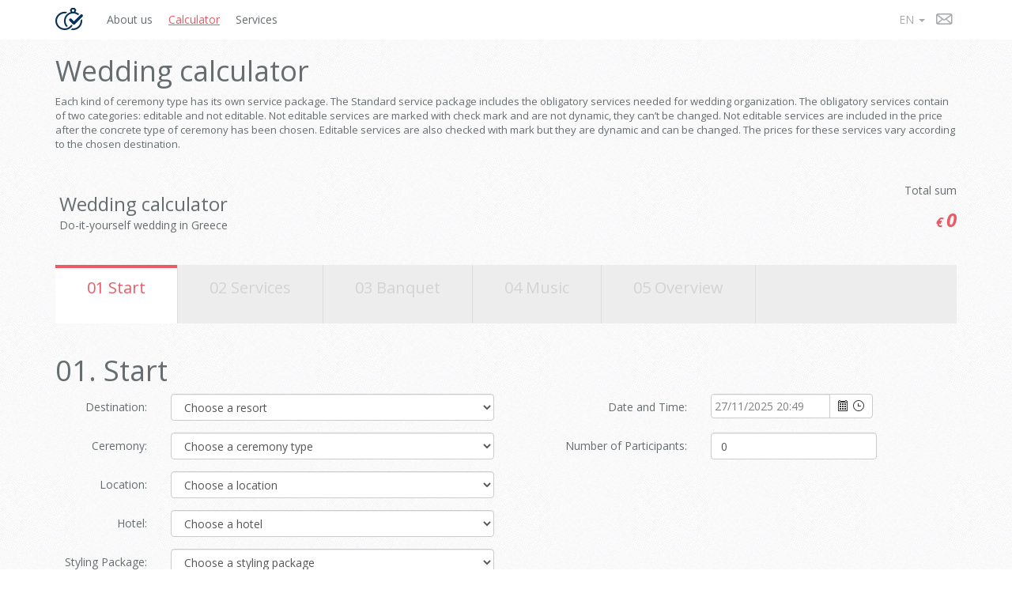

--- FILE ---
content_type: text/html; charset=utf-8
request_url: http://wedding.beleon.com/en/calculator/step1?guid=c07566db-b098-4d6a-bd65-ee3aa6d9f27f
body_size: 22145
content:
<!DOCTYPE html>
<html>
<head>
    <meta charset="utf-8" />
    <meta name="viewport" content="width=device-width, initial-scale=1.0">
    <link href='http://fonts.googleapis.com/css?family=Roboto:400,300,500,900,400italic,500italic,900italic,700italic,700,300italic&subset=latin,cyrillic-ext,greek-ext,greek' rel='stylesheet' type='text/css'>
    <title>Wedding Calculator - Start</title>
    <script>document.cookie = 'resolution=' + Math.max(screen.width, screen.height) + '; path=/';</script>
    <link href='http://fonts.googleapis.com/css?family=Open+Sans:300italic,400italic,600italic,700italic,400,300,600,700,800&subset=cyrillic,latin,greek' rel='stylesheet' type='text/css'>
    <link href='http://fonts.googleapis.com/css?family=Philosopher:400,700,400italic,700italic&subset=cyrillic,latin,greek' rel='stylesheet' type='text/css'>
    <link href="/Content/kendo/2014.2.903/css?v=_ceyF7NiDk9m73LEMLQbtHWsMXWTDUEHePiNyaup8mk1" rel="stylesheet"/>

    <link href="/Content/css?v=ZRHZ5eeri5zGZbxTsWE7InHgHOp_8kQpQX9YlhT4txE1" rel="stylesheet"/>

    <script src="/bundles/modernizr?v=inCVuEFe6J4Q07A0AcRsbJic_UE5MwpRMNGcOtk94TE1"></script>

	<script src="/bundles/jquery?v=yMmPM1TxecYcoWtCWW3jYgH0fr9kiAasOfb-W5I001A1"></script>

    <script src="/bundles/jqueryui?v=12vqnxzaMw58hTyf7bH9c9PfqtAv6O3W-s_UeMHx3PA1"></script>

</head>
<body>
    

<div class="navbar navbarLuxury navbar-fixed-top">
    <div class="container">
        <div class="relative">
            <div class="navbar-header">
                <button type="button" class="navbar-toggle" data-toggle="collapse" data-target=".navbarLuxuryCollapse">
                    <span class="icon-bar"></span>
                    <span class="icon-bar"></span>
                    <span class="icon-bar"></span>
                </button>
                
                <a href="/" class="navbar-brand logoLink">
                    <div class="logoSmall">
                        <span class="icon icon-wed_calc"></span>
                    </div>
                </a>
            </div>
            <div class="navbar-collapse navbarLuxuryCollapse collapse">
                <ul class="nav navbar-nav">
                    <li  class=" "><a href="http://www.timeforwedding.com/en/about" target="_blank">About us</a></li>
                    <li  class=" active"><a href="/en/calculator">Calculator</a></li>
                    <li  class=" "><a href="/en/services">Services</a></li>
                </ul>
                
            </div>
            <div class="topToolbarTools">
                <ul class="list-inline">
                    <li class="dropdown languageMenu toolsItem">
                        <span class="dropdown-toggle" data-toggle="dropdown">EN <b class="caret"></b></span>
                        <ul class="dropdown-menu ">
                                    <li><a class="languageMenuItem" href="/en/Home/ChangeCulture?lang=2&amp;returnUrl=%2Fen%2Fcalculator%2Fstep1%3Fguid%3Dc07566db-b098-4d6a-bd65-ee3aa6d9f27f">RU</a></li>
                        </ul>
                    </li>
                    <li class="hidden-sm"><a aria-hidden="true" class="icon icon-mail toolsItem" href="/en/home/contact"></a></li>
                    
                </ul>
            </div>
            
        </div>
    </div>
</div>
    <div class="main">
        


<div class="container">
    

<div class="row">
    <div class="col-md-12">
        <h1>Wedding calculator</h1>
        <p class="fs13">Each kind of ceremony type has its own service package. The Standard service package includes the obligatory services needed for wedding organization. The obligatory services contain of two categories: editable and not editable. Not editable services are marked with check mark and are not dynamic, they can’t be changed. Not editable services are included in the price after the concrete type of ceremony has been chosen. Editable services are also checked with mark but they are dynamic and can be changed. The prices for these services vary according to the chosen destination.</p>
    </div>
</div>
<div class="row marTop30">
    <div class="col-xs-8">
        <div class="pull-left myRed fs60"><span aria-hidden="true" class="icon icon-wedding"></span></div>
        <div class="pull-left marLeft5 relative" style="top: 10px;">
            <div class="fs24 m">Wedding calculator</div>
            <div>Do-it-yourself wedding in Greece</div>
        </div>
        <div class="clearfix"></div>
    </div>
    <div class="col-xs-4 text-right">
        <p>Total sum</p>
        <p class="myRed i b m fs24 "><span class="fs16" style="margin-bottom:10px;">€ </span>0</p>
    </div>
</div>

<nav class="navbar navbar-default weddingCalculatorMenu" role="navigation">
    <div class="navbar-header">
        <button type="button" class="navbar-toggle" data-toggle="collapse" data-target=".navbar-weddingCalculatorMenu-collapse">
            <span class="sr-only">Toggle navigation</span>
            <span class="icon-bar"></span>
            <span class="icon-bar"></span>
            <span class="icon-bar"></span>
        </button>
        <div class="weddingCalculatorMenuHeaderText visible-xs">Calculator menu</div>
    </div>

    <div class="clearfix"></div>
    <div class="collapse navbar-collapse navbar-weddingCalculatorMenu-collapse">
        <ul class="nav navbar-nav">
                <li>
                    <a href="/en/calculator/step1?guid=c07566db-b098-4d6a-bd65-ee3aa6d9f27f" class="active relative">
                        <p class="weddingCalculatorMenuText"><span class="step">01</span> Start</p>
                    </a>
                </li>
                <li>
                    <a href="/en/calculator/step2?guid=c07566db-b098-4d6a-bd65-ee3aa6d9f27f" class=" relative">
                        <p class="weddingCalculatorMenuText"><span class="step">02</span> Services</p>
                    </a>
                </li>
                <li>
                    <a href="/en/calculator/step3?guid=c07566db-b098-4d6a-bd65-ee3aa6d9f27f" class=" relative">
                        <p class="weddingCalculatorMenuText"><span class="step">03</span> Banquet</p>
                    </a>
                </li>
                <li>
                    <a href="/en/calculator/step4?guid=c07566db-b098-4d6a-bd65-ee3aa6d9f27f" class=" relative">
                        <p class="weddingCalculatorMenuText"><span class="step">04</span> Music</p>
                    </a>
                </li>
                <li>
                    <a href="/en/calculator/step5?guid=c07566db-b098-4d6a-bd65-ee3aa6d9f27f" class=" relative">
                        <p class="weddingCalculatorMenuText"><span class="step">05</span> Overview</p>
                    </a>
                </li>

        </ul>
    </div>
</nav>
    
<form action="/en/calculator/step1?guid=c07566db-b098-4d6a-bd65-ee3aa6d9f27f" method="post"><input data-val="true" data-val-number="The field ID must be a number." data-val-required="The ID field is required." id="ID" name="ID" type="hidden" value="-1" /><input data-val="true" data-val-required="The Guid field is required." id="Guid" name="Guid" type="hidden" value="c07566db-b098-4d6a-bd65-ee3aa6d9f27f" />        <div class="row">
            <div class="col-xs-12">
                <h1><span class="myGray">01. Start</span></h1>
            </div>
        </div>
        <div class="row">
            <div class="col-sm-6">
                <div class="row form-group">
                    <div class="col-xs-3 text-right"><p class="form-control-static">Destination:</p></div>
                    <div class="col-xs-9">
                        <select class="form-control" data-val="true" data-val-number="The field CeremonyRegionID must be a number." data-val-required="The CeremonyRegionID field is required." id="CeremonyRegionID" name="CeremonyRegionID"><option value="">Choose a resort</option>
<option value="120">Attika</option>
<option value="123">Halkidiki</option>
<option value="125">Corfu</option>
<option value="126">Crete</option>
<option value="136">Kos</option>
<option value="140">Mykonos</option>
<option value="148">Peloponnisos</option>
<option value="149">Rodos</option>
<option value="151">Santorini</option>
<option value="160">Zakynthos</option>
</select>
                        <span class="field-validation-valid myRed" data-valmsg-for="CeremonyRegionID" data-valmsg-replace="true"></span>
                    </div>
                </div>
                <div class="row form-group">
                    <div class="col-xs-3 text-right"><p class="form-control-static">Ceremony:</p></div>
                    <div class="col-xs-9">
                        <select class="form-control" id="CeremonyTypeStrID" name="CeremonyTypeStrID"><option value="">Choose a ceremony type</option>
<option value="8/0">Orthodox  ceremony</option>
<option value="9/0">Civil  ceremony</option>
<option value="10/0">Symbolic  ceremony</option>
</select>
                        <span class="field-validation-valid myRed" data-valmsg-for="CeremonyTypeStrID" data-valmsg-replace="true"></span>
                    </div>
                </div>
                <div class="row form-group">
                    <div class="col-xs-3 text-right"><p class="form-control-static">Location:</p></div>
                    <div class="col-xs-9">
                        <select class="form-control" data-val="true" data-val-number="The field CeremonyPlaceID must be a number." data-val-required="The CeremonyPlaceID field is required." id="CeremonyPlaceID" name="CeremonyPlaceID"><option value="">Choose a location</option>
</select>
                        <span class="field-validation-valid myRed" data-valmsg-for="CeremonyPlaceID" data-valmsg-replace="true"></span>
                    </div>
                </div>
                <div class="row form-group">
                    <div class="col-xs-3 text-right"><p class="form-control-static">Hotel:</p></div>
                    <div class="col-xs-9">
                        <select class="form-control" data-val="true" data-val-number="The field AccommodationETSID must be a number." data-val-required="The AccommodationETSID field is required." id="AccommodationETSID" name="AccommodationETSID"><option value="">Choose  a hotel</option>
</select>
                        <span class="field-validation-valid myRed" data-valmsg-for="AccommodationETSID" data-valmsg-replace="true"></span>
                    </div>
                </div>
                <div class="row form-group">
                    <div class="col-xs-3 text-right"><p class="form-control-static">Styling Package:</p></div>
                    <div class="col-xs-9">
                        <select class="form-control" data-val="true" data-val-number="The field StylingPackageID must be a number." data-val-required="The StylingPackageID field is required." id="StylingPackageID" name="StylingPackageID"><option value="">Choose a styling package</option>
</select>
                        <span class="field-validation-valid myRed" data-valmsg-for="StylingPackageID" data-valmsg-replace="true"></span>
                    </div>
                </div>
            </div>
            <div class="col-sm-6">
                <div class="row form-group">
                    <div class="col-xs-3  col-sm-5 text-right"><p class="form-control-static">Date and Time:</p></div>
                    <div class="col-xs-9 col-sm-7">
                        <input data-val="true" data-val-date="The field DTWedding must be a date." data-val-required="The DTWedding field is required." id="DTWedding" name="DTWedding" style="width:205px" type="datetime" value="27/11/2025 20:49" /><script>
	jQuery(function(){jQuery("#DTWedding").kendoDateTimePicker({"format":"d/M/yyyy HH:mm","min":new Date(2025,10,27,20,49,21,301),"max":new Date(2026,10,27,20,49,21,301),"interval":30});});
</script>
                        <br/><span class="field-validation-valid myRed" data-valmsg-for="DTWedding" data-valmsg-replace="true"></span>
                    </div>
                </div>
                <div class="row form-group">
                    <div class="col-xs-3 col-sm-5 text-right"><p class="form-control-static">Number of Participants:</p></div>
                    <div class="col-xs-9 col-sm-7">
                        <input class="form-control" data-val="true" data-val-number="The field NumOfQuests must be a number." data-val-required="The NumOfQuests field is required." id="NumOfQuests" name="NumOfQuests" style="max-width: 210px;" type="number" value="0" />
                        <span class="field-validation-valid myRed" data-valmsg-for="NumOfQuests" data-valmsg-replace="true"></span>
                    </div>
                </div>
            </div>
        </div>    
        <div class="row marTop20">
            <div class="col-xs-12">
                <h4>Your Comments and Remarks</h4>
            </div>
        </div>
         <div class="row form-group">
            <div class="col-sm-12">
<textarea class="form-control" cols="20" id="Comments" name="Comments" rows="7">
</textarea>            </div>
        </div>  
        <div class="row">
            <div class="col-md-12">
                <button type="submit" class="btn btn-lg btn-red StepSubmitter pull-right">Continue</button>
                <div class="clearfix"></div>
            </div>
        </div>   
</form></div>



    </div>
    

    <footer class="padTop20 padBottom20">
        <div class="container">
            <div class="bottomLine"></div>
            <div class="padTop20 padBottom5 m fs14 clearfix">
                <div class="row">
                    <div class="col-md-3 hidden-sm hidden-xs">
                        <div class="fs14 pull-left">CONNECT</div>
                        <div class="pull-left">
                            <a href="https://www.facebook.com/WeddingtimeinGreece" target="_blank"> <span class="icon icon-facebook fs24 padLeft15"></span></a>
                            <a href="https://www.youtube.com/channel/UCIZd651rRF_VBOCNf1HWrTw" target="_blank"><span class="icon icon-youtube fs24 padLeft10"></span></a>
                            <a href="https://plus.google.com/107692550225152977197/posts" target="_blank"><span class="icon icon-foursqaure fs24 padLeft10"></span></a>
                            <a href="https://www.instagram.com/timeforweddingingreece/" target="_blank"><span class="icon icon-instagram fs24 padLeft10"></span></a>
                        </div>
                    </div>
                    <div class="col-sm-12 visible-xs visible-sm text-center padBottom10">
                        <div class="fs14">CONNECT</div>
                        <div>
                            <a href="https://www.facebook.com/WeddingtimeinGreece" target="_blank"><span class="icon icon-facebook fs24 padLeft15"></span></a>
                            <a href="https://www.youtube.com/channel/UCIZd651rRF_VBOCNf1HWrTw" target="_blank"><span class="icon icon-youtube fs24 padLeft10"></span></a>
                            <a href="https://plus.google.com/107692550225152977197/posts" target="_blank"><span class="icon icon-foursqaure fs24 padLeft10"></span></a>
                            <a href="https://www.instagram.com/timeforweddingingreece/" target="_blank"><span class="icon icon-instagram fs24 padLeft10"></span></a>
                        </div>
                    </div>
                    <div class="col-md-9 hidden-sm hidden-xs">
                        <div class="pull-right grayLinks fs14">
                            
                        </div>
                    </div>
                    <div class="col-sm-12 visible-sm visible-xs">
                        <div class="text-center grayLinks fs14">
                            
                        </div>
                    </div>
                </div>
            </div>
            <div class="bottomLine"></div>
            <div class="text-center">
                <img class="marTop15 img-responsive inlineBlock" src="/images/espa_logo.png" />
            </div>
            <div class="text-center">
                <div class="icon icon-logo_beleongroup padTop20 myLightGray" style="font-size:100px;"></div>
                <p class="padTop20 padBottom20 myLightGray">&copy; 2025. <strong><a class="grayLinks" href="http://group.beleon.com" target="_blank">Beleon Group</a>.</strong> All rights reserved.</p>
            </div>
        </div>
    </footer>


    <script>
        (function (i, s, o, g, r, a, m) {
            i['GoogleAnalyticsObject'] = r; i[r] = i[r] || function () {
                (i[r].q = i[r].q || []).push(arguments)
            }, i[r].l = 1 * new Date(); a = s.createElement(o),
            m = s.getElementsByTagName(o)[0]; a.async = 1; a.src = g; m.parentNode.insertBefore(a, m)
        })(window, document, 'script', '//www.google-analytics.com/analytics.js', 'ga');
        ga('create', 'UA-37068256-1', 'auto');
        ga('send', 'pageview');
    </script>
    <script>
        var siteroot = '/'; var culture = 'en'; var cultureroute = 'en/'; var pushStateTargetPage; var defaultSort = "alphabet"; var defaultOrder = "asc"; var mlvarAll = 'All';
        $("#SearchButton").click(function () { document.location.href = "/en/Home/Search" + '?q=' + $("#ToolbarSearchBox").val(); });
        var CaptchaCallback = function () {
            if ($('#RecaptchaField1').is(':empty')) {
                grecaptcha.render('RecaptchaField1', { 'sitekey': '6LdO4f4SAAAAALw89oWYeSa1JzkkP41UK-Q1jFmn' });
            }
            if ($('#RecaptchaField1').is(':empty')) {
                grecaptcha.render('RecaptchaField2', { 'sitekey': '6LdO4f4SAAAAALw89oWYeSa1JzkkP41UK-Q1jFmn' });
            }
            if ($('#RecaptchaField3').is(':empty')) {
                grecaptcha.render('RecaptchaField3', { 'sitekey': '6LdO4f4SAAAAALw89oWYeSa1JzkkP41UK-Q1jFmn' });
            }
        };
    </script>
    <script src="/bundles/jqueryval?v=67BHRmYW0Cw-FKhRJOf-JgengyvrSltTMRvLgYrLvFo1"></script>

    <script src="/bundles/bootstrap?v=1SvvO6dMgBLYCu7nhq3vIMdYhGrbhL8gcyRdOb9lffQ1"></script>

    <script src="/bundles/extra?v=e8N1kZIiPtlC0NVFUFOt4FLlFt30KxEWzhknBSXCcwQ1"></script>

    
    <script>
        //cascading DDLs
        $('#CeremonyRegionID').change(function () {
            var url = siteroot + cultureroute + 'calculator/GetCeremonyPlacesByRegionID/' + $(this).find("option:selected").attr("value");
            $.get(url, function (location) {
                var ddlSelectedProduct = $('#CeremonyPlaceID');
                ddlSelectedProduct.empty();
                $.each(location, function (index, location) {
                    ddlSelectedProduct.append(
                        $('<option/>', {
                            value: location.Value,
                            text: location.Text
                        })
                    );
                });
            });

            var url = siteroot + cultureroute + 'calculator/GetCeremonyTypesWithRegionID/' + $(this).find("option:selected").attr("value");
            $.get(url, function (location) {
                var ddlSelectedProduct = $('#CeremonyTypeStrID');
                ddlSelectedProduct.empty();
                $.each(location, function (index, location) {
                    ddlSelectedProduct.append(
                        $('<option/>', {
                            value: location.Value,
                            text: location.Text
                        })
                    );
                });
            });

            var url = siteroot + cultureroute + 'calculator/gethotelsbyregionID/' + $(this).find("option:selected").attr("value");
            $.get(url, function (location) {
                var ddlSelectedProduct = $('#AccommodationETSID');
                ddlSelectedProduct.empty();
                $.each(location, function (index, location) {
                    ddlSelectedProduct.append(
                        $('<option/>', {
                            value: location.Value,
                            text: location.Text
                        })
                    );
                });
            });

            
        });

        $('#CeremonyTypeStrID').change(function () {
            var url = siteroot + cultureroute + 'calculator/GetCeremonyPlacesByTypeID/' + $(this).find("option:selected").attr("value");
            $.get(url, function (location) {
                var ddlSelectedProduct = $('#CeremonyPlaceID');
                ddlSelectedProduct.empty();
                $.each(location, function (index, location) {
                    ddlSelectedProduct.append(
                        $('<option/>', {
                            value: location.Value,
                            text: location.Text
                        })
                    );
                });
            });

            var url = siteroot + cultureroute + 'calculator/GetStylingPackagesByTypeID/' + $(this).find("option:selected").attr("value");
            $.get(url, function (location) {
                var ddlSelectedProduct = $('#StylingPackageID');
                ddlSelectedProduct.empty();
                $.each(location, function (index, location) {
                    ddlSelectedProduct.append(
                        $('<option/>', {
                            value: location.Value,
                            text: location.Text
                        })
                    );
                });
            });
        });
    </script>

    <script src='https://www.google.com/recaptcha/api.js' async defer></script>
</body>
</html>

--- FILE ---
content_type: text/css; charset=utf-8
request_url: http://wedding.beleon.com/Content/css?v=ZRHZ5eeri5zGZbxTsWE7InHgHOp_8kQpQX9YlhT4txE1
body_size: 390136
content:
/* Minification failed. Returning unminified contents.
(2900,34): run-time error CSS1034: Expected closing parenthesis, found '50px'
(2900,34): run-time error CSS1042: Expected function, found '50px'
(2900,38): run-time error CSS1062: Expected semicolon or closing curly-brace, found ')'
 */
/*!
 * jQuery UI Bootstrap (0.5)
 * http://addyosmani.github.com/jquery-ui-bootstrap
 *
 * Copyright 2012 - 2013, Addy Osmani
 * Dual licensed under the MIT or GPL Version 2 licenses.
 *
 * Portions copyright jQuery UI & Twitter Bootstrap
 */


/* Layout helpers
----------------------------------*/
.ui-helper-hidden { display: none; }
.ui-helper-hidden-accessible { 
  border: 0; clip: rect(0 0 0 0);
  height: 1px; 
  margin: -1px; 
  overflow: hidden; 
  padding: 0; 
  position: absolute; 
  width: 1px; 
}
.ui-helper-reset { 
  margin: 0; 
  padding: 0; 
  border: 0; 
  outline: 0; 
  line-height: 1.3; 
  text-decoration: none; 
  font-size: 100%; 
  list-style: none; 
}
.ui-helper-clearfix:before,
.ui-helper-clearfix:after {
  content: "";
  display: table;
}
.ui-helper-clearfix:after { 
  content: "."; 
  display: block; 
  height: 0; 
  clear: both; 
  visibility: hidden; 
}
.ui-helper-clearfix { 
  /*display: inline-block; */
  display:block;
  min-height: 0; /* support: IE7 */
}
/* required comment for clearfix to work in Opera \*/
* html .ui-helper-clearfix { 
  height:1%; 
}

/* end clearfix */
.ui-helper-zfix { 
  width: 100%; 
  height: 100%; 
  top: 0; 
  left: 0; 
  position: absolute; 
  opacity: 0; 
  filter:Alpha(Opacity=0); 
}
.ui-front {
  z-index: 100;
}


/* Interaction Cues
----------------------------------*/
.ui-state-disabled { cursor: default !important; }


/* Icons
----------------------------------*/

/* states and images */
.ui-icon { 
  display: block; 
  text-indent: -99999px; 
  overflow: hidden; 
  background-repeat: no-repeat; 
}


/* Misc visuals
----------------------------------*/

/* Overlays */
.ui-widget-overlay { 
  position: absolute; 
  top: 0; 
  left: 0; 
  width: 100%; 
  height: 100%; 
}

/*
 * jQuery UI Resizable 1.10.0
 *
 * Copyright 2013, AUTHORS.txt (http://jqueryui.com/about)
 * Dual licensed under the MIT or GPL Version 2 licenses.
 * http://jquery.org/license
 *
 * http://api.jqueryui.com/resizable/
 */

.ui-resizable { 
  position: relative;
}
.ui-resizable-handle { 
  position: absolute;
  font-size: 0.1px;
  z-index: 99999; 
  display: block; 
}
.ui-resizable-disabled .ui-resizable-handle, .ui-resizable-autohide .ui-resizable-handle { 
  display: none; 
}
.ui-resizable-n { 
  cursor: n-resize; 
  height: 7px; 
  width: 100%; 
  top: -5px; 
  left: 0; 
}
.ui-resizable-s { 
  cursor: s-resize; 
  height: 7px; 
  width: 100%; 
  bottom: -5px; 
  left: 0; 
}
.ui-resizable-e { 
  cursor: e-resize; 
  width: 7px; 
  right: -5px; 
  top: 0; 
  height: 100%; 
}
.ui-resizable-w { 
  cursor: w-resize; 
  width: 7px; 
  left: -5px; 
  top: 0; 
  height: 100%; 
}
.ui-resizable-se { 
  cursor: se-resize; 
  width: 12px; 
  height: 12px; 
  right: 1px; 
  bottom: 1px; 
}
.ui-resizable-sw { 
  cursor: sw-resize; 
  width: 9px; 
  height: 9px; 
  left: -5px; 
  bottom: -5px; 
}
.ui-resizable-nw { 
  cursor: nw-resize; 
  width: 9px; 
  height: 9px; 
  left: -5px; 
  top: -5px; 
}
.ui-resizable-ne { 
  cursor: ne-resize; 
  width: 9px; 
  height: 9px; 
  right: -5px; 
  top: -5px;
}

/*
 * jQuery UI Selectable 1.10.0
 *
 * Copyright 2013, AUTHORS.txt (http://jqueryui.com/about)
 * Dual licensed under the MIT or GPL Version 2 licenses.
 * http://jquery.org/license
 *
 * http://jqueryui.com/selectable/
 */
.ui-selectable-helper { 
  position: absolute; 
  z-index: 100; 
  border:1px dotted black; 
}

/*
 * jQuery UI CSS Framework 1.10.0
 *
 * Copyright 2013, AUTHORS.txt (http://jqueryui.com/about)
 * Dual licensed under the MIT or GPL Version 2 licenses.
 * http://jquery.org/license
 *
 * 
 *
 * To view and modify this theme, visit http://jqueryui.com/themeroller/
 */

/* Component containers
----------------------------------*/
.ui-widget {   font-family: "Helvetica Neue", Helvetica, Arial, sans-serif; font-size:13px; }
.ui-widget .ui-widget { font-size: 1em; }
.ui-widget input, .ui-widget select, .ui-widget textarea, .ui-widget button { font-family: "Helvetica Neue", Helvetica, Arial, sans-serif; font-size: 1em; }
.ui-widget-content { border: 1px solid #aaaaaa; background: #ffffff url(images/ui-bg_glass_75_ffffff_1x400.png) 50% 50% repeat-x; color: #404040; }
.ui-widget-content a { color: #404040; }
.ui-widget-header {
  font-weight:bold;
  border-color: #0064cd #0064cd #003f81;
  border-color: rgba(0, 0, 0, 0.1) rgba(0, 0, 0, 0.1) rgba(0, 0, 0, 0.25);
  border:1px solid #666;

 }
.ui-widget-header a { color: #222222; }

/* Interaction states
----------------------------------*/
.ui-state-default, .ui-widget-content .ui-state-default, .ui-widget-header .ui-state-default {

  background-color: #e6e6e6;
  background-repeat: no-repeat;
  background-image: -webkit-gradient(linear, 0 0, 0 100%, from(#ffffff), color-stop(25%, #ffffff), to(#e6e6e6));
  background-image: -webkit-linear-gradient(#ffffff, #ffffff 25%, #e6e6e6);
  background-image: -moz-linear-gradient(top, #ffffff, #ffffff 25%, #e6e6e6);
  background-image: -ms-linear-gradient(#ffffff, #ffffff 25%, #e6e6e6);
  background-image: -o-linear-gradient(#ffffff, #ffffff 25%, #e6e6e6);
  background-image: linear-gradient(#ffffff, #ffffff 25%, #e6e6e6);
  filter: progid:DXImageTransform.Microsoft.gradient(startColorstr='#ffffff', endColorstr='#e6e6e6', GradientType=0);

  text-shadow: 0 1px 1px rgba(255, 255, 255, 0.75);

  color: #333;
  font-size: 13px;
  line-height: normal;
  border: 1px solid #ccc;
  border-bottom-color: #bbb;
  -webkit-box-shadow: inset 0 1px 0 rgba(255, 255, 255, 0.2), 0 1px 2px rgba(0, 0, 0, 0.05);
  -moz-box-shadow: inset 0 1px 0 rgba(255, 255, 255, 0.2), 0 1px 2px rgba(0, 0, 0, 0.05);
  box-shadow: inset 0 1px 0 rgba(255, 255, 255, 0.2), 0 1px 2px rgba(0, 0, 0, 0.05);
  -webkit-transition: 0.1s linear background-image;
  -moz-transition: 0.1s linear background-image;
  -ms-transition: 0.1s linear background-image;
  -o-transition: 0.1s linear background-image;
  transition: 0.1s linear background-image;
   overflow: visible;

 }


.ui-state-default a, .ui-state-default a:link, .ui-state-default a:visited { color: #555555; text-decoration: none; }
.ui-state-hover, .ui-widget-content .ui-state-hover, .ui-widget-header .ui-state-hover, .ui-state-focus, .ui-widget-content .ui-state-focus, .ui-widget-header .ui-state-focus {
  background-position: 0 -15px;
  color: #333;
  text-decoration: none;
 }

.ui-state-hover a, .ui-state-hover a:hover, .ui-state-hover a:link, .ui-state-hover a:visited { color: #212121; text-decoration: none; }
.ui-state-active, .ui-widget-content .ui-state-active, .ui-widget-header .ui-state-active { border: 1px solid #aaaaaa;  font-weight: normal; color: #212121; }
.ui-state-active a, .ui-state-active a:link, .ui-state-active a:visited { color: #212121; text-decoration: none; }
.ui-widget :active { outline: none; }

/* Interaction Cues
----------------------------------*/


.ui-state-highlight p, .ui-state-error p, .ui-state-default p{
  font-size: 13px;
  font-weight: normal;
  line-height: 18px;
  margin:7px 15px;
}
.ui-state-highlight, .ui-widget-content .ui-state-highlight, .ui-widget-header .ui-state-highlight  {


  position: relative;
  margin-bottom: 18px;
  color: #404040;
  background-color: #eedc94;
  background-repeat: repeat-x;
  background-image: -khtml-gradient(linear, left top, left bottom, from(#fceec1), to(#eedc94));
  background-image: -moz-linear-gradient(top, #fceec1, #eedc94);
  background-image: -ms-linear-gradient(top, #fceec1, #eedc94);
  background-image: -webkit-gradient(linear, left top, left bottom, color-stop(0%, #fceec1), color-stop(100%, #eedc94));
  background-image: -webkit-linear-gradient(top, #fceec1, #eedc94);
  background-image: -o-linear-gradient(top, #fceec1, #eedc94);
  background-image: linear-gradient(top, #fceec1, #eedc94);
  filter: progid:DXImageTransform.Microsoft.gradient(startColorstr='#fceec1', endColorstr='#eedc94', GradientType=0);
  text-shadow: 0 -1px 0 rgba(0, 0, 0, 0.25);
  border-color: #eedc94 #eedc94 #e4c652;
  border-color: rgba(0, 0, 0, 0.1) rgba(0, 0, 0, 0.1) rgba(0, 0, 0, 0.25);
  text-shadow: 0 1px 0 rgba(255, 255, 255, 0.5);
  border-width: 1px;
  border-style: solid;
  -webkit-border-radius: 4px;
  -moz-border-radius: 4px;
  border-radius: 4px;
  -webkit-box-shadow: inset 0 1px 0 rgba(255, 255, 255, 0.25);
  -moz-box-shadow: inset 0 1px 0 rgba(255, 255, 255, 0.25);
  box-shadow: inset 0 1px 0 rgba(255, 255, 255, 0.25);


}
.ui-state-highlight a, .ui-widget-content .ui-state-highlight a,.ui-widget-header .ui-state-highlight a { color: #363636; }
.ui-state-error, .ui-widget-content .ui-state-error, .ui-widget-header .ui-state-error {


  position: relative;
  margin-bottom: 18px;
  color: #ffffff;
  border-width: 1px;
  border-style: solid;
  -webkit-border-radius: 4px;
  -moz-border-radius: 4px;
  border-radius: 4px;
  -webkit-box-shadow: inset 0 1px 0 rgba(255, 255, 255, 0.25);
  -moz-box-shadow: inset 0 1px 0 rgba(255, 255, 255, 0.25);
  box-shadow: inset 0 1px 0 rgba(255, 255, 255, 0.25);
 background-color: #c43c35;
  background-repeat: repeat-x;
  background-image: -khtml-gradient(linear, left top, left bottom, from(#ee5f5b), to(#c43c35));
  background-image: -moz-linear-gradient(top, #ee5f5b, #c43c35);
  background-image: -ms-linear-gradient(top, #ee5f5b, #c43c35);
  background-image: -webkit-gradient(linear, left top, left bottom, color-stop(0%, #ee5f5b), color-stop(100%, #c43c35));
  background-image: -webkit-linear-gradient(top, #ee5f5b, #c43c35);
  background-image: -o-linear-gradient(top, #ee5f5b, #c43c35);
  background-image: linear-gradient(top, #ee5f5b, #c43c35);
  filter: progid:DXImageTransform.Microsoft.gradient(startColorstr='#ee5f5b', endColorstr='#c43c35', GradientType=0);
  text-shadow: 0 -1px 0 rgba(0, 0, 0, 0.25);
  border-color: #c43c35 #c43c35 #882a25;
  border-color: rgba(0, 0, 0, 0.1) rgba(0, 0, 0, 0.1) rgba(0, 0, 0, 0.25);


}
.ui-state-error a, .ui-widget-content .ui-state-error a, .ui-widget-header .ui-state-error a { color: #cd0a0a; }
.ui-state-error-text, .ui-widget-content .ui-state-error-text, .ui-widget-header .ui-state-error-text { color: #cd0a0a; }
.ui-priority-primary, .ui-widget-content .ui-priority-primary, .ui-widget-header .ui-priority-primary { font-weight: bold; }
.ui-priority-secondary, .ui-widget-content .ui-priority-secondary,  .ui-widget-header .ui-priority-secondary { opacity: .7; filter:Alpha(Opacity=70); font-weight: normal; }
.ui-state-disabled, .ui-widget-content .ui-state-disabled, .ui-widget-header .ui-state-disabled { opacity: .35; filter:Alpha(Opacity=35); background-image: none;  }
.ui-state-disabled .ui-icon { filter:Alpha(Opacity=35); } /* For IE8 - See #6059 */


/* Icons
----------------------------------*/

/* states and images */
.ui-icon { width: 16px; height: 16px; background-image: url(images/ui-icons_222222_256x240.png); }
.ui-widget-content .ui-icon {background-image: url(images/ui-icons_222222_256x240.png); }
.ui-widget-header .ui-icon {background-image: url(images/ui-icons_222222_256x240.png); }
.ui-state-default .ui-icon { background-image: url(images/ui-icons_888888_256x240.png); }
.ui-state-hover .ui-icon, .ui-state-focus .ui-icon {background-image: url(images/ui-icons_454545_256x240.png); }
.ui-state-active .ui-icon {background-image: url(images/ui-icons_454545_256x240.png); }
.ui-state-highlight .ui-icon {background-image: url(images/ui-icons_2e83ff_256x240.png); }
.ui-state-error .ui-icon, .ui-state-error-text .ui-icon {background-image: url(images/ui-icons_f6cf3b_256x240.png); }

/* positioning */
.ui-icon-carat-1-n { background-position: 0 0; }
.ui-icon-carat-1-ne { background-position: -16px 0; }
.ui-icon-carat-1-e { background-position: -32px 0; }
.ui-icon-carat-1-se { background-position: -48px 0; }
.ui-icon-carat-1-s { background-position: -64px 0; }
.ui-icon-carat-1-sw { background-position: -80px 0; }
.ui-icon-carat-1-w { background-position: -96px 0; }
.ui-icon-carat-1-nw { background-position: -112px 0; }
.ui-icon-carat-2-n-s { background-position: -128px 0; }
.ui-icon-carat-2-e-w { background-position: -144px 0; }
.ui-icon-triangle-1-n { background-position: 0 -16px; }
.ui-icon-triangle-1-ne { background-position: -16px -16px; }
.ui-icon-triangle-1-e { background-position: -32px -16px; }
.ui-icon-triangle-1-se { background-position: -48px -16px; }
.ui-icon-triangle-1-s { background-position: -64px -16px; }
.ui-icon-triangle-1-sw { background-position: -80px -16px; }
.ui-icon-triangle-1-w { background-position: -96px -16px; }
.ui-icon-triangle-1-nw { background-position: -112px -16px; }
.ui-icon-triangle-2-n-s { background-position: -128px -16px; }
.ui-icon-triangle-2-e-w { background-position: -144px -16px; }
.ui-icon-arrow-1-n { background-position: 0 -32px; }
.ui-icon-arrow-1-ne { background-position: -16px -32px; }
.ui-icon-arrow-1-e { background-position: -32px -32px; }
.ui-icon-arrow-1-se { background-position: -48px -32px; }
.ui-icon-arrow-1-s { background-position: -64px -32px; }
.ui-icon-arrow-1-sw { background-position: -80px -32px; }
.ui-icon-arrow-1-w { background-position: -96px -32px; }
.ui-icon-arrow-1-nw { background-position: -112px -32px; }
.ui-icon-arrow-2-n-s { background-position: -128px -32px; }
.ui-icon-arrow-2-ne-sw { background-position: -144px -32px; }
.ui-icon-arrow-2-e-w { background-position: -160px -32px; }
.ui-icon-arrow-2-se-nw { background-position: -176px -32px; }
.ui-icon-arrowstop-1-n { background-position: -192px -32px; }
.ui-icon-arrowstop-1-e { background-position: -208px -32px; }
.ui-icon-arrowstop-1-s { background-position: -224px -32px; }
.ui-icon-arrowstop-1-w { background-position: -240px -32px; }
.ui-icon-arrowthick-1-n { background-position: 0 -48px; }
.ui-icon-arrowthick-1-ne { background-position: -16px -48px; }
.ui-icon-arrowthick-1-e { background-position: -32px -48px; }
.ui-icon-arrowthick-1-se { background-position: -48px -48px; }
.ui-icon-arrowthick-1-s { background-position: -64px -48px; }
.ui-icon-arrowthick-1-sw { background-position: -80px -48px; }
.ui-icon-arrowthick-1-w { background-position: -96px -48px; }
.ui-icon-arrowthick-1-nw { background-position: -112px -48px; }
.ui-icon-arrowthick-2-n-s { background-position: -128px -48px; }
.ui-icon-arrowthick-2-ne-sw { background-position: -144px -48px; }
.ui-icon-arrowthick-2-e-w { background-position: -160px -48px; }
.ui-icon-arrowthick-2-se-nw { background-position: -176px -48px; }
.ui-icon-arrowthickstop-1-n { background-position: -192px -48px; }
.ui-icon-arrowthickstop-1-e { background-position: -208px -48px; }
.ui-icon-arrowthickstop-1-s { background-position: -224px -48px; }
.ui-icon-arrowthickstop-1-w { background-position: -240px -48px; }
.ui-icon-arrowreturnthick-1-w { background-position: 0 -64px; }
.ui-icon-arrowreturnthick-1-n { background-position: -16px -64px; }
.ui-icon-arrowreturnthick-1-e { background-position: -32px -64px; }
.ui-icon-arrowreturnthick-1-s { background-position: -48px -64px; }
.ui-icon-arrowreturn-1-w { background-position: -64px -64px; }
.ui-icon-arrowreturn-1-n { background-position: -80px -64px; }
.ui-icon-arrowreturn-1-e { background-position: -96px -64px; }
.ui-icon-arrowreturn-1-s { background-position: -112px -64px; }
.ui-icon-arrowrefresh-1-w { background-position: -128px -64px; }
.ui-icon-arrowrefresh-1-n { background-position: -144px -64px; }
.ui-icon-arrowrefresh-1-e { background-position: -160px -64px; }
.ui-icon-arrowrefresh-1-s { background-position: -176px -64px; }
.ui-icon-arrow-4 { background-position: 0 -80px; }
.ui-icon-arrow-4-diag { background-position: -16px -80px; }
.ui-icon-extlink { background-position: -32px -80px; }
.ui-icon-newwin { background-position: -48px -80px; }
.ui-icon-refresh { background-position: -64px -80px; }
.ui-icon-shuffle { background-position: -80px -80px; }
.ui-icon-transfer-e-w { background-position: -96px -80px; }
.ui-icon-transferthick-e-w { background-position: -112px -80px; }
.ui-icon-folder-collapsed { background-position: 0 -96px; }
.ui-icon-folder-open { background-position: -16px -96px; }
.ui-icon-document { background-position: -32px -96px; }
.ui-icon-document-b { background-position: -48px -96px; }
.ui-icon-note { background-position: -64px -96px; }
.ui-icon-mail-closed { background-position: -80px -96px; }
.ui-icon-mail-open { background-position: -96px -96px; }
.ui-icon-suitcase { background-position: -112px -96px; }
.ui-icon-comment { background-position: -128px -96px; }
.ui-icon-person { background-position: -144px -96px; }
.ui-icon-print { background-position: -160px -96px; }
.ui-icon-trash { background-position: -176px -96px; }
.ui-icon-locked { background-position: -192px -96px; }
.ui-icon-unlocked { background-position: -208px -96px; }
.ui-icon-bookmark { background-position: -224px -96px; }
.ui-icon-tag { background-position: -240px -96px; }
.ui-icon-home { background-position: 0 -112px; }
.ui-icon-flag { background-position: -16px -112px; }
.ui-icon-calendar { background-position: -32px -112px; }
.ui-icon-cart { background-position: -48px -112px; }
.ui-icon-pencil { background-position: -64px -112px; }
.ui-icon-clock { background-position: -80px -112px; }
.ui-icon-disk { background-position: -96px -112px; }
.ui-icon-calculator { background-position: -112px -112px; }
.ui-icon-zoomin { background-position: -128px -112px; }
.ui-icon-zoomout { background-position: -144px -112px; }
.ui-icon-search { background-position: -160px -112px; }
.ui-icon-wrench { background-position: -176px -112px; }
.ui-icon-gear { background-position: -192px -112px; }
.ui-icon-heart { background-position: -208px -112px; }
.ui-icon-star { background-position: -224px -112px; }
.ui-icon-link { background-position: -240px -112px; }
.ui-icon-cancel { background-position: 0 -128px; }
.ui-icon-plus { background-position: -16px -128px; }
.ui-icon-plusthick { background-position: -32px -128px; }
.ui-icon-minus { background-position: -48px -128px; }
.ui-icon-minusthick { background-position: -64px -128px; }
.ui-icon-close { background-position: -80px -128px; }
.ui-icon-closethick { background-position: -96px -128px; }
.ui-icon-key { background-position: -112px -128px; }
.ui-icon-lightbulb { background-position: -128px -128px; }
.ui-icon-scissors { background-position: -144px -128px; }
.ui-icon-clipboard { background-position: -160px -128px; }
.ui-icon-copy { background-position: -176px -128px; }
.ui-icon-contact { background-position: -192px -128px; }
.ui-icon-image { background-position: -208px -128px; }
.ui-icon-video { background-position: -224px -128px; }
.ui-icon-script { background-position: -240px -128px; }
.ui-icon-alert { background-position: 0 -144px; }
.ui-icon-info { background-position: -16px -144px; }
.ui-icon-notice { background-position: -32px -144px; }
.ui-icon-help { background-position: -48px -144px; }
.ui-icon-check { background-position: -64px -144px; }
.ui-icon-bullet { background-position: -80px -144px; }
.ui-icon-radio-off { background-position: -96px -144px; }
.ui-icon-radio-on { background-position: -112px -144px; }
.ui-icon-pin-w { background-position: -128px -144px; }
.ui-icon-pin-s { background-position: -144px -144px; }
.ui-icon-play { background-position: 0 -160px; }
.ui-icon-pause { background-position: -16px -160px; }
.ui-icon-seek-next { background-position: -32px -160px; }
.ui-icon-seek-prev { background-position: -48px -160px; }
.ui-icon-seek-end { background-position: -64px -160px; }
.ui-icon-seek-start { background-position: -80px -160px; }
/* ui-icon-seek-first is deprecated, use ui-icon-seek-start instead */
.ui-icon-seek-first { background-position: -80px -160px; }
.ui-icon-stop { background-position: -96px -160px; }
.ui-icon-eject { background-position: -112px -160px; }
.ui-icon-volume-off { background-position: -128px -160px; }
.ui-icon-volume-on { background-position: -144px -160px; }
.ui-icon-power { background-position: 0 -176px; }
.ui-icon-signal-diag { background-position: -16px -176px; }
.ui-icon-signal { background-position: -32px -176px; }
.ui-icon-battery-0 { background-position: -48px -176px; }
.ui-icon-battery-1 { background-position: -64px -176px; }
.ui-icon-battery-2 { background-position: -80px -176px; }
.ui-icon-battery-3 { background-position: -96px -176px; }
.ui-icon-circle-plus { background-position: 0 -192px; }
.ui-icon-circle-minus { background-position: -16px -192px; }
.ui-icon-circle-close { background-position: -32px -192px; }
.ui-icon-circle-triangle-e { background-position: -48px -192px; }
.ui-icon-circle-triangle-s { background-position: -64px -192px; }
.ui-icon-circle-triangle-w { background-position: -80px -192px; }
.ui-icon-circle-triangle-n { background-position: -96px -192px; }
.ui-icon-circle-arrow-e { background-position: -112px -192px; }
.ui-icon-circle-arrow-s { background-position: -128px -192px; }
.ui-icon-circle-arrow-w { background-position: -144px -192px; }
.ui-icon-circle-arrow-n { background-position: -160px -192px; }
.ui-icon-circle-zoomin { background-position: -176px -192px; }
.ui-icon-circle-zoomout { background-position: -192px -192px; }
.ui-icon-circle-check { background-position: -208px -192px; }
.ui-icon-circlesmall-plus { background-position: 0 -208px; }
.ui-icon-circlesmall-minus { background-position: -16px -208px; }
.ui-icon-circlesmall-close { background-position: -32px -208px; }
.ui-icon-squaresmall-plus { background-position: -48px -208px; }
.ui-icon-squaresmall-minus { background-position: -64px -208px; }
.ui-icon-squaresmall-close { background-position: -80px -208px; }
.ui-icon-grip-dotted-vertical { background-position: 0 -224px; }
.ui-icon-grip-dotted-horizontal { background-position: -16px -224px; }
.ui-icon-grip-solid-vertical { background-position: -32px -224px; }
.ui-icon-grip-solid-horizontal { background-position: -48px -224px; }
.ui-icon-gripsmall-diagonal-se { background-position: -64px -224px; }
.ui-icon-grip-diagonal-se { background-position: -80px -224px; }


/* Misc visuals
----------------------------------*/

/* Corner radius */
.ui-corner-all, 
.ui-corner-top, 
.ui-corner-left, 
.ui-corner-tl { 
  -moz-border-radius-topleft: 4px; 
  -webkit-border-top-left-radius: 4px; 
  -khtml-border-top-left-radius: 4px; 
  border-top-left-radius: 4px; 
}
.ui-corner-all, 
.ui-corner-top, 
.ui-corner-right, 
.ui-corner-tr { 
  -moz-border-radius-topright: 4px; 
  -webkit-border-top-right-radius: 4px; 
  -khtml-border-top-right-radius: 4px; 
  border-top-right-radius: 4px; 
}
.ui-corner-all, 
.ui-corner-bottom, 
.ui-corner-left, 
.ui-corner-bl { 
  -moz-border-radius-bottomleft: 4px; 
  -webkit-border-bottom-left-radius: 4px; 
  -khtml-border-bottom-left-radius: 4px; 
  border-bottom-left-radius: 4px; 
}
.ui-corner-all, 
.ui-corner-bottom, 
.ui-corner-right, 
.ui-corner-br { 
  -moz-border-radius-bottomright: 4px; 
  -webkit-border-bottom-right-radius: 4px; 
  -khtml-border-bottom-right-radius: 4px; 
  border-bottom-right-radius: 4px; 
}


/* Overlays */

.ui-widget-overlay { 
  background: #aaaaaa url(images/ui-bg_flat_0_aaaaaa_40x100.png) 50% 50% repeat-x; 
  opacity: .30;
  filter:Alpha(Opacity=30); 
}

.ui-widget-shadow { 
  margin: -8px 0 0 -8px; 
  padding: 8px; 
  background: #aaaaaa url(images/ui-bg_flat_0_aaaaaa_40x100.png) 50% 50% repeat-x; 
  opacity: .30;filter:Alpha(Opacity=30); 
  -moz-border-radius: 8px; 
  -khtml-border-radius: 8px; 
  -webkit-border-radius: 8px; 
  border-radius: 8px; 
}

/*
 * jQuery UI Accordion 1.10.0
 *
 * Copyright 2013, AUTHORS.txt (http://jqueryui.com/about)
 * Dual licensed under the MIT or GPL Version 2 licenses.
 * http://jquery.org/license
 *
 * http://jqueryui.com/accordion/
 */

/* IE/Win - Fix animation bug - #4615 */

.ui-accordion { 
  width: 100%; 
}
.ui-accordion .ui-accordion-header { 
  cursor: pointer; 
  position: relative; 
  margin-top: 1px; 
  zoom: 1; 
  font-weight:bold; 
}
.ui-accordion .ui-accordion-li-fix { 
  display: inline; 
}
.ui-accordion .ui-accordion-header-active { 
  border-bottom: 0 !important; 
}
.ui-accordion .ui-accordion-header a { 
  display: block; 
  font-size: 1em; 
  padding: .5em .5em .5em 1.7em; 
}
.ui-accordion-icons .ui-accordion-header a { 
  padding-left: 2.2em; 
}
.ui-accordion .ui-accordion-header .ui-icon { 
  position: absolute; 
  left: .5em; 
  top: 50%; 
  margin-top: -8px; 
}
.ui-accordion .ui-accordion-content { 
  padding: 1em 2.2em; 
  border-top: 0; 
  margin-top: -2px; 
  position: relative; 
  top: 1px; 
  margin-bottom: 2px; 
  overflow: auto; 
  display: none; 
  zoom: 1; 
}
.ui-accordion .ui-accordion-content-active { 
  display: block; 
}

/*
 * jQuery UI Autocomplete 1.10.0
 *
 * Copyright 2013, AUTHORS.txt (http://jqueryui.com/about)
 * Dual licensed under the MIT or GPL Version 2 licenses.
 * http://jquery.org/license
 *
 * http://jqueryui.com/autocomplete/
 */

.ui-autocomplete { 
  position: absolute; 
  top: 0;
  left: 0;
  cursor: default; 
}

/*
 * jQuery UI Button 1.10.0
 *
 * Copyright 2013, AUTHORS.txt (http://jqueryui.com/about)
 * Dual licensed under the MIT or GPL Version 2 licenses.
 * http://jquery.org/license
 *
 * http://docs.jquery.com/UI/Button#theming
 */

.ui-button {

  cursor: pointer;
  display: inline-block;
  background-color: #e6e6e6;
  background-repeat: no-repeat;
  background-image: -webkit-gradient(linear, 0 0, 0 100%, from(#ffffff), color-stop(25%, #ffffff), to(#e6e6e6));
  background-image: -webkit-linear-gradient(#ffffff, #ffffff 25%, #e6e6e6);
  background-image: -moz-linear-gradient(top, #ffffff, #ffffff 25%, #e6e6e6);
  background-image: -ms-linear-gradient(#ffffff, #ffffff 25%, #e6e6e6);
  background-image: -o-linear-gradient(#ffffff, #ffffff 25%, #e6e6e6);
  background-image: linear-gradient(#ffffff, #ffffff 25%, #e6e6e6);
  filter: progid:DXImageTransform.Microsoft.gradient(startColorstr='#ffffff', endColorstr='#e6e6e6', GradientType=0);
  padding: 5px 14px 6px;
  margin: 0;
  text-shadow: 0 1px 1px rgba(255, 255, 255, 0.75);
  color: #333;
  font-size: 13px;
  line-height: normal;
  border: 1px solid #ccc;
  border-bottom-color: #bbb;

  -webkit-box-shadow: inset 0 1px 0 rgba(255, 255, 255, 0.2), 0 1px 2px rgba(0, 0, 0, 0.05);
  -moz-box-shadow: inset 0 1px 0 rgba(255, 255, 255, 0.2), 0 1px 2px rgba(0, 0, 0, 0.05);
  box-shadow: inset 0 1px 0 rgba(255, 255, 255, 0.2), 0 1px 2px rgba(0, 0, 0, 0.05);
  -webkit-transition: 0.1s linear background-image;
  -moz-transition: 0.1s linear background-image;
  -ms-transition: 0.1s linear background-image;
  -o-transition: 0.1s linear background-image;
  transition: 0.1s linear background-image;
   overflow: visible;
} /* the overflow property removes extra width in IE */

.ui-button-primary {
  color: #ffffff;
  background-color: #0064cd;
  background-repeat: repeat-x;
  background-image: -khtml-gradient(linear, left top, left bottom, from(#049cdb), to(#0064cd));
  background-image: -moz-linear-gradient(top, #049cdb, #0064cd);
  background-image: -ms-linear-gradient(top, #049cdb, #0064cd);
  background-image: -webkit-gradient(linear, left top, left bottom, color-stop(0%, #049cdb), color-stop(100%, #0064cd));
  background-image: -webkit-linear-gradient(top, #049cdb, #0064cd);
  background-image: -o-linear-gradient(top, #049cdb, #0064cd);
  background-image: linear-gradient(top, #049cdb, #0064cd);
  filter: progid:DXImageTransform.Microsoft.gradient(startColorstr='#049cdb', endColorstr='#0064cd', GradientType=0);
  text-shadow: 0 -1px 0 rgba(0, 0, 0, 0.25);
  border-color: #0064cd #0064cd #003f81;
  border-color: rgba(0, 0, 0, 0.1) rgba(0, 0, 0, 0.1) rgba(0, 0, 0, 0.25);
}


.ui-button-success{
  color:#ffffff;
  background-color: #57a957;
  background-repeat: repeat-x;
  background-image: -khtml-gradient(linear, left top, left bottom, from(#62c462), to(#57a957));
  background-image: -moz-linear-gradient(top, #62c462, #57a957);
  background-image: -ms-linear-gradient(top, #62c462, #57a957);
  background-image: -webkit-gradient(linear, left top, left bottom, color-stop(0%, #62c462), color-stop(100%, #57a957));
  background-image: -webkit-linear-gradient(top, #62c462, #57a957);
  background-image: -o-linear-gradient(top, #62c462, #57a957);
  background-image: linear-gradient(top, #62c462, #57a957);
  filter: progid:DXImageTransform.Microsoft.gradient(startColorstr='#62c462', endColorstr='#57a957', GradientType=0);
  text-shadow: 0 -1px 0 rgba(0, 0, 0, 0.25);
  border-color: #57a957 #57a957 #3d773d;
  border-color: rgba(0, 0, 0, 0.1) rgba(0, 0, 0, 0.1) rgba(0, 0, 0, 0.25);
}

.ui-button-error{
  color:#ffffff;
  background-color: #c43c35;
  background-repeat: repeat-x;
  background-image: -khtml-gradient(linear, left top, left bottom, from(#ee5f5b), to(#c43c35));
  background-image: -moz-linear-gradient(top, #ee5f5b, #c43c35);
  background-image: -ms-linear-gradient(top, #ee5f5b, #c43c35);
  background-image: -webkit-gradient(linear, left top, left bottom, color-stop(0%, #ee5f5b), color-stop(100%, #c43c35));
  background-image: -webkit-linear-gradient(top, #ee5f5b, #c43c35);
  background-image: -o-linear-gradient(top, #ee5f5b, #c43c35);
  background-image: linear-gradient(top, #ee5f5b, #c43c35);
  filter: progid:DXImageTransform.Microsoft.gradient(startColorstr='#ee5f5b', endColorstr='#c43c35', GradientType=0);
  text-shadow: 0 -1px 0 rgba(0, 0, 0, 0.25);
  border-color: #c43c35 #c43c35 #882a25;
  border-color: rgba(0, 0, 0, 0.1) rgba(0, 0, 0, 0.1) rgba(0, 0, 0, 0.25);
}

.ui-button-icon-only { width: 2.2em; } /* to make room for the icon, a width needs to be set here */
button.ui-button-icon-only { } /* button elements seem to need a little more width */
.ui-button-icons-only { width: 3.4em; }
button.ui-button-icons-only { width: 3.7em; }

/*button text element */

.ui-button .ui-button-text { display: block;   }
.ui-button-text-only .ui-button-text {  }
.ui-button-icon-only .ui-button-text, .ui-button-icons-only .ui-button-text { padding: .4em; text-indent: -9999999px; /*tempfix*/ display:none;}
.ui-button-text-icon-primary .ui-button-text, .ui-button-text-icons .ui-button-text { padding: .4em 1em .4em 2.1em; }
.ui-button-text-icon-secondary .ui-button-text, .ui-button-text-icons .ui-button-text { padding: .4em 2.1em .4em 1em; }
.ui-button-text-icons .ui-button-text { padding-left: 2.1em; padding-right: 2.1em; }
/* no icon support for input elements, provide padding by default */
/* input.ui-button { padding: .4em 1em; } */

/*button icon element(s) */
.ui-button-icon-only .ui-icon, .ui-button-text-icon-primary .ui-icon, .ui-button-text-icon-secondary .ui-icon, .ui-button-text-icons .ui-icon, .ui-button-icons-only .ui-icon { top: 50%; margin-top:-3px; margin-bottom:3px; }
.ui-button-icon-only .ui-icon { left: 50%; margin-left: -8px; }
.ui-button-text-icon-primary .ui-button-icon-primary, .ui-button-text-icons .ui-button-icon-primary, .ui-button-icons-only .ui-button-icon-primary { left: .5em; }
.ui-button-text-icon-secondary .ui-button-icon-secondary, .ui-button-text-icons .ui-button-icon-secondary, .ui-button-icons-only .ui-button-icon-secondary { right: .5em; }
.ui-button-text-icons .ui-button-icon-secondary, .ui-button-icons-only .ui-button-icon-secondary { right: .5em; }

/*button sets*/


.ui-buttonset { margin-right: 7px; }
.ui-buttonset .ui-state-active {
  color: #ffffff;
  background-color: #0064cd;
  background-repeat: repeat-x;
  background-image: -khtml-gradient(linear, left top, left bottom, from(#049cdb), to(#0064cd));
  background-image: -moz-linear-gradient(top, #049cdb, #0064cd);
  background-image: -ms-linear-gradient(top, #049cdb, #0064cd);
  background-image: -webkit-gradient(linear, left top, left bottom, color-stop(0%, #049cdb), color-stop(100%, #0064cd));
  background-image: -webkit-linear-gradient(top, #049cdb, #0064cd);
  background-image: -o-linear-gradient(top, #049cdb, #0064cd);
  background-image: linear-gradient(top, #049cdb, #0064cd);
  filter: progid:DXImageTransform.Microsoft.gradient(startColorstr='#049cdb', endColorstr='#0064cd', GradientType=0);
  text-shadow: 0 -1px 0 rgba(0, 0, 0, 0.25);
  border-color: #0064cd #0064cd #003f81;
  border-color: rgba(0, 0, 0, 0.1) rgba(0, 0, 0, 0.1) rgba(0, 0, 0, 0.25);
}
.ui-buttonset .ui-button { margin-left: 0; margin-right: -.4em; }

/* workarounds */
button.ui-button::-moz-focus-inner { border: 0; padding: 0; } /* reset extra padding in Firefox */


/*
 * jQuery UI Menu 1.10.0
 *
* Copyright 2013, AUTHORS.txt (http://jqueryui.com/about)
 * Dual licensed under the MIT or GPL Version 2 licenses.
 * http://jquery.org/license
 *
 * http://docs.jquery.com/UI/Menu#theming
 */

.ui-menu { list-style:none; padding: 2px; margin: 0; display:block; float:left; outline: none; }
.ui-menu .ui-menu { margin-top: -3px; position: absolute; }
.ui-menu .ui-menu-item { margin: 0; padding: 0; zoom: 1;float: left;clear: left; width: 100%; }
.ui-menu .ui-menu-divider { margin: 5px -2px 5px -2px; height: 0; font-size: 0; line-height: 0; border-width: 1px 0 0 0; }
.ui-menu .ui-menu-item a { text-decoration: none; display: block; padding: 2px .4em; line-height: 1.5; zoom: 1; font-weight: normal; }
.ui-menu .ui-menu-item a.ui-state-focus,
.ui-menu .ui-menu-item a.ui-state-active { 
  font-weight: normal; 
  margin: 0; 
  color: #ffffff;
  background: #0064cd;
  background-color: #0064cd;
  background-repeat: repeat-x;
  background-image: -khtml-gradient(linear, left top, left bottom, from(#049cdb), to(#0064cd));
  background-image: -moz-linear-gradient(top, #049cdb, #0064cd);
  background-image: -ms-linear-gradient(top, #049cdb, #0064cd);
  background-image: -webkit-gradient(linear, left top, left bottom, color-stop(0%, #049cdb), color-stop(100%, #0064cd));
  background-image: -webkit-linear-gradient(top, #049cdb, #0064cd);
  background-image: -o-linear-gradient(top, #049cdb, #0064cd);
  background-image: linear-gradient(top, #049cdb, #0064cd);
  filter: progid:DXImageTransform.Microsoft.gradient(startColorstr='#049cdb', endColorstr='#0064cd', GradientType=0);
  text-shadow: 0 -1px 0 rgba(0, 0, 0, 0.25);
  border-color: #0064cd #0064cd #003f81;
  border-color: rgba(0, 0, 0, 0.1) rgba(0, 0, 0, 0.1) rgba(0, 0, 0, 0.25);
}
/* Fix problem with border in ui-state-active */
.ui-menu .ui-menu-item a.ui-state-active {
  padding: 1px .4em;
}

.ui-menu .ui-state-disabled { font-weight: normal; margin: .4em 0 .2em; line-height: 1.5; }
.ui-menu .ui-state-disabled a { cursor: default; }

/* icon support */
.ui-menu-icons { position: relative; }
.ui-menu-icons .ui-menu-item a { position: relative; padding-left: 2em; }

/* left-aligned */
.ui-menu .ui-icon { position: absolute; top: .2em; left: .2em; }

/* right-aligned */
.ui-menu .ui-menu-icon { position: static; float: right; }

.ui-menu { width: 200px; margin-bottom: 2em; }


/*
 * jQuery UI spinner 1.10.0
 *
* Copyright 2013, AUTHORS.txt (http://jqueryui.com/about)
 * Dual licensed under the MIT or GPL Version 2 licenses.
 * http://jquery.org/license
 *
 * http://docs.jquery.com/UI/Menu#theming
 */

.ui-spinner { position:relative; display: inline-block; overflow: hidden; padding: 0; vertical-align: middle; }
.ui-spinner-input { border: none; background: none; padding: 0; margin: .2em 0; vertical-align: middle; margin-left: .4em; margin-right: 22px; }
.ui-spinner{}
.ui-spinner-button { width: 16px; height: 50%; font-size: .5em; padding: 0; margin: 0; text-align: center; position: absolute; cursor: default; display: block; overflow: hidden; right: 0; }
.ui-spinner a.ui-spinner-button { border-top: none; border-bottom: none; border-right: none; } /* more specificity required here to overide default borders */
.ui-spinner .ui-icon { position: absolute; margin-top: -8px; top: 50%; left: 0; } /* vertical centre icon */
.ui-spinner-up { top: 0; }
.ui-spinner-down { bottom: 0; }

/* TR overrides */
.ui-spinner .ui-icon-triangle-1-s {
    /* need to fix icons sprite */
    background-position:-65px -16px;
}

/*
 * jQuery UI Dialog 1.10.0
 *
 * Copyright 2013, AUTHORS.txt (http://jqueryui.com/about)
 * Dual licensed under the MIT or GPL Version 2 licenses.
 * http://jquery.org/license
 *
 * http://docs.jquery.com/UI/Dialog#theming
 */
.ui-dialog { 
  position: absolute; 
  top: 0; 
  left: 0; 
  padding: .2em; 
  width: 300px; 
  overflow: hidden; 
  outline: 0; 
  background-clip: padding-box;
  background-color: #FFFFFF;
  border: 1px solid rgba(0, 0, 0, 0.3);
  border-radius: 6px 6px 6px 6px;
  box-shadow: 0 3px 7px rgba(0, 0, 0, 0.3);
  /*left: 50%;
  margin-left: -280px;*/
  outline: medium none;
  position: fixed;
  /*top: 10%;
  width: 560px;*/
  z-index: 1050;
}
.ui-dialog .ui-dialog-titlebar { /*padding: .4em 1em;*/
  position: relative;
  padding:5px 15px;
  border:0px 0px 0px 1px solid;
  border-color: white;
  padding: 5px 15px;
  font-size: 18px;
  text-decoration:none;
  background:none;
  -moz-border-radius-bottomright: 0px;
  -webkit-border-bottom-right-radius: 0px;
  -khtml-border-bottom-right-radius: 0px;

  -moz-border-radius-bottomleft: 0px;
  -webkit-border-bottom-left-radius: 0px;
  -khtml-border-bottom-left-radius: 0px;
  border-bottom-left-radius: 0px;
  border-bottom:1px solid #ccc;
}
.ui-dialog .ui-dialog-title {
  float: left;
  color:#404040;
  font-weight:bold;
  margin-top:5px;
  margin-bottom:5px;
  padding:5px;
  text-overflow: ellipsis;
  overflow: hidden;
}
.ui-dialog .ui-dialog-titlebar-close {
  position: absolute;
  right: .3em;
  top: 50%;
  width: 19px;
  margin: -20px 0 0 0;
  padding: 1px;
  height: 18px;
  font-size: 20px;
  font-weight: bold;
  line-height: 13.5px;
  text-shadow: 0 1px 0 #ffffff;
  filter: alpha(opacity=25);
  -khtml-opacity: 0.25;
  -moz-opacity: 0.25;
  opacity: 0.25;
  background:none;
  border-width: 0;
  border:none;
  box-shadow: none;
}

.ui-dialog .ui-dialog-titlebar-close span { 
  display: block; 
  margin: 1px;
  text-indent: 9999px;
}

.ui-dialog .ui-dialog-titlebar-close:hover, .ui-dialog .ui-dialog-titlebar-close:focus { padding: 1px;   filter: alpha(opacity=90);
  -khtml-opacity: 0.90;
  -moz-opacity: 0.90;
  opacity: 0.90;   
}

.ui-dialog .ui-dialog-content { position: relative; border: 0; padding: .5em 1em; background: none; overflow: auto; zoom: 1; }

.ui-dialog .ui-dialog-buttonpane {
  text-align: left;
  border-width: 1px 0 0 0;
  background-image: none;
  margin: .5em 0 0 0;
  background-color: #f5f5f5;
  padding: 5px 15px 5px;
  border-top: 1px solid #ddd;
  -webkit-border-radius: 0 0 6px 6px;
  -moz-border-radius: 0 0 6px 6px;
  border-radius: 0 0 6px 6px;
  -webkit-box-shadow: inset 0 1px 0 #ffffff;
  -moz-box-shadow: inset 0 1px 0 #ffffff;
  box-shadow: inset 0 1px 0 #ffffff;
  zoom: 1;
  margin-bottom: 0;

}
.ui-dialog .ui-dialog-buttonpane .ui-dialog-buttonset { float: right; }
.ui-dialog .ui-dialog-buttonpane button { margin: .5em .4em .5em 0; cursor: pointer; }
.ui-dialog .ui-resizable-se { width: 14px; height: 14px; right: 3px; bottom: 3px; }
.ui-draggable .ui-dialog-titlebar { cursor: move; }

.ui-dialog-buttonpane .ui-dialog-buttonset .ui-button{
  color: #ffffff;
  background-color: #0064cd;
  background-repeat: repeat-x;
  background-image: -khtml-gradient(linear, left top, left bottom, from(#049cdb), to(#0064cd));
  background-image: -moz-linear-gradient(top, #049cdb, #0064cd);
  background-image: -ms-linear-gradient(top, #049cdb, #0064cd);
  background-image: -webkit-gradient(linear, left top, left bottom, color-stop(0%, #049cdb), color-stop(100%, #0064cd));
  background-image: -webkit-linear-gradient(top, #049cdb, #0064cd);
  background-image: -o-linear-gradient(top, #049cdb, #0064cd);
  background-image: linear-gradient(top, #049cdb, #0064cd);
  filter: progid:DXImageTransform.Microsoft.gradient(startColorstr='#049cdb', endColorstr='#0064cd', GradientType=0);
  text-shadow: 0 -1px 0 rgba(0, 0, 0, 0.25);
  border-color: #0064cd #0064cd #003f81;
  border-color: rgba(0, 0, 0, 0.1) rgba(0, 0, 0, 0.1) rgba(0, 0, 0, 0.25);
}
/*
 * jQuery UI Slider 1.8.16
 *
 * Copyright 2011, AUTHORS.txt (http://jqueryui.com/about)
 * Dual licensed under the MIT or GPL Version 2 licenses.
 * http://jquery.org/license
 *
 * http://docs.jquery.com/UI/Slider#theming
 */
.ui-slider { position: relative; text-align: left; }
.ui-slider .ui-slider-handle { position: absolute; z-index: 2; width: 1.2em; height: 1.2em; cursor: default; }
.ui-slider .ui-slider-range { position: absolute; z-index: 1; font-size: .7em; display: block; border: 0; background-position: 0 0;

  color: #ffffff;
  background-color: #0064cd;
  background-repeat: repeat-x;
  background-image: -khtml-gradient(linear, left top, left bottom, from(#049cdb), to(#0064cd));
  background-image: -moz-linear-gradient(top, #049cdb, #0064cd);
  background-image: -ms-linear-gradient(top, #049cdb, #0064cd);
  background-image: -webkit-gradient(linear, left top, left bottom, color-stop(0%, #049cdb), color-stop(100%, #0064cd));
  background-image: -webkit-linear-gradient(top, #049cdb, #0064cd);
  background-image: -o-linear-gradient(top, #049cdb, #0064cd);
  background-image: linear-gradient(top, #049cdb, #0064cd);
  filter: progid:DXImageTransform.Microsoft.gradient(startColorstr='#049cdb', endColorstr='#0064cd', GradientType=0);
  text-shadow: 0 -1px 0 rgba(0, 0, 0, 0.25);
  border-color: #0064cd #0064cd #003f81;
  border-color: rgba(0, 0, 0, 0.1) rgba(0, 0, 0, 0.1) rgba(0, 0, 0, 0.25);

}

.ui-slider-horizontal { height: .8em; }
.ui-slider-horizontal .ui-slider-handle { top: -.3em; margin-left: -.6em; }
.ui-slider-horizontal .ui-slider-range { top: 0; height: 100%; }
.ui-slider-horizontal .ui-slider-range-min { left: 0; }
.ui-slider-horizontal .ui-slider-range-max { right: 0; }

.ui-slider-vertical { width: .8em; height: 100px; }
.ui-slider-vertical .ui-slider-handle { left: -.3em; margin-left: 0; margin-bottom: -.6em; }
.ui-slider-vertical .ui-slider-range { left: 0; width: 100%; }
.ui-slider-vertical .ui-slider-range-min { bottom: 0; }
.ui-slider-vertical .ui-slider-range-max { top: 0; }

/*
 * jQuery UI Tabs 1.9.2
 *
 * Copyright 2012, AUTHORS.txt (http://jqueryui.com/about)
 * Dual licensed under the MIT or GPL Version 2 licenses.
 * http://jquery.org/license
 *
 * http://jqueryui.com/tabs/
 */
 .ui-tabs .ui-tabs-nav{ background:none; border-color: #ddd;border-style: solid;border-width: 0 0 1px;}
.ui-tabs { position: relative; padding: .2em; zoom: 1; border:0px;} /* position: relative prevents IE scroll bug (element with position: relative inside container with overflow: auto appear as "fixed") */


.ui-tabs .ui-tabs-nav li:hover, .ui-tabs .ui-tabs-nav li a:hover{
  background:whiteSmoke;
  border-bottom:1px solid #ddd;
  padding-bottom:0px;
   color:#00438A;
}

.ui-tabs .ui-tabs-nav { margin: 0; padding: .2em .2em 0; border-bottom:1px solid #DDD; }
.ui-tabs .ui-tabs-nav li {  text-decoration: none; list-style: none; float: left; position: relative; top: 1px; padding: 0px 0px 1px 0px; white-space: nowrap; background:none; border:0px; }

.ui-tabs-nav .ui-state-default{
  -webkit-box-shadow: 0px 0px 0px #ffffff; /* Saf3-4, iOS 4.0.2 - 4.2, Android 2.3+ */
     -moz-box-shadow: 0px 0px 0px #ffffff; /* FF3.5 - 3.6 */
          box-shadow: 0px 0px 0px #ffffff; /* Opera 10.5, IE9, FF4+, Chrome 6+, iOS 5 */
}
.ui-tabs .ui-tabs-nav li a {
  float: left;
  text-decoration: none;
  cursor: text;
  padding: 0 15px;
  margin-right: 2px;
  line-height: 34px;
  border: 1px solid transparent;
  -webkit-border-radius: 4px 4px 0 0;
  -moz-border-radius: 4px 4px 0 0;
  border-radius: 4px 4px 0 0;


 }

.ui-tabs .ui-tabs-nav li.ui-tabs-active { margin-bottom: 0; padding-bottom: 0px; outline:none;}
.ui-tabs .ui-tabs-nav li.ui-tabs-active , .ui-tabs .ui-tabs-nav li.ui-state-disabled a, .ui-tabs .ui-tabs-nav li.ui-state-processing a {
  background-color: #ffffff;
  border: 1px solid #ddd;
  border-bottom-color: #ffffff;
  cursor: default;
  color:gray;
  outline:none;
}
.ui-tabs .ui-tabs-nav li.ui-tabs-active a{background-color: #ffffff;outline:none;border:none;}
.ui-tabs .ui-tabs-nav li.ui-tabs-active:hover{
  background:#ffffff;
  outline:none;
  margin-bottom:0px;
}
.ui-tabs .ui-tabs-nav li.ui-tabs-active a, .ui-tabs .ui-tabs-nav li.ui-state-disabled a, .ui-tabs .ui-tabs-nav li.ui-tabs-loading a { cursor: text; }
.ui-tabs .ui-tabs-nav li a, .ui-tabs-collapsible .ui-tabs-nav li.ui-tabs-active a { cursor: pointer; color:#0069D6; background:none; font-weight:normal; margin-bottom:-1px;}
/* first selector in group seems obsolete, but required to overcome bug in Opera applying cursor: text overall if defined elsewhere... */
.ui-tabs .ui-tabs-panel { display: block; border-width: 0; padding: 1em 1.4em; background: none; }
.ui-tabs-panel .ui-button{text-decoration:none;}
.ui-tabs .ui-tabs-hide { display: none !important; }


/* IE fix for background inheritance from ui-widget*/
.ui-tabs .ui-tabs-nav li{
  filter:none;
}

/*
 * jQuery UI Tooltip 1.9.0
 *
 * Copyright 2012-10-11, AUTHORS.txt (http://jqueryui.com/about)
 * Dual licensed under the MIT or GPL Version 2 licenses.
 * http://jquery.org/license
 *
 * http://jqueryui.com/tooltip/
 */
.ui-tooltip {
    padding:8px;
    position:absolute;
    z-index:9999;
    max-width: 300px;
    -o-box-shadow: 0 0 5px #ddd;
    -moz-box-shadow: 0 0 5px #ddd;
    -webkit-box-shadow: 0 0 5px #ddd;
    /*box-shadow: 0 2px 5px #ddd;*/
    box-shadow: inset 0 1px 0 #ffffff;
}

body .ui-tooltip { border-width:2px; }

/*
 * jQuery UI Datepicker 1.9.0
 *
 * Copyright 2012-10-11, AUTHORS.txt (http://jqueryui.com/about)
 * Dual licensed under the MIT or GPL Version 2 licenses.
 * http://jquery.org/license
 *
 * http://jqueryui.com/datepicker/
 */
.ui-datepicker { width: 17em; padding: .2em .2em 0; display: none; }
.ui-datepicker .ui-datepicker-header { position:relative; padding:.2em 0; border:0px; font-weight: bold; width: 100%; padding: 4px 0; background-color: #f5f5f5; color: #808080; }
.ui-datepicker .ui-datepicker-prev, .ui-datepicker .ui-datepicker-next { position:absolute; top: 2px; width: 1.8em; height: 1.8em; }

.ui-datepicker .ui-datepicker-prev-hover, .ui-datepicker .ui-datepicker-next-hover { /*top: 1px;*/ }
.ui-datepicker .ui-datepicker-prev { left:2px; }
.ui-datepicker .ui-datepicker-next { right:2px; }

.ui-datepicker .ui-datepicker-prev-hover { /*left:1px;*/ }
.ui-datepicker .ui-datepicker-next-hover { /*right:1px;*/ }

.ui-datepicker .ui-datepicker-prev span, .ui-datepicker .ui-datepicker-next span { display: block; position: absolute; left: 50%; margin-left: -8px; top: 50%; margin-top: -8px;  }
.ui-datepicker .ui-datepicker-title { margin: 0 2.3em; line-height: 1.8em; text-align: center; }
.ui-datepicker .ui-datepicker-title select { font-size:1em; margin:1px 0; }
.ui-datepicker select.ui-datepicker-month-year {width: 100%;}
.ui-datepicker select.ui-datepicker-month,
.ui-datepicker select.ui-datepicker-year { width: 49%;}
.ui-datepicker table {width: 100%; font-size: .9em; border-collapse: collapse; margin:0 0 .4em; }
.ui-datepicker th { padding: .7em .3em; text-align: center; font-weight: bold; border: 0;  }
.ui-datepicker td { border: 0; padding: 1px; }
.ui-datepicker td span, .ui-datepicker td a { display: block; padding: .2em; text-align: right; text-decoration: none; }
.ui-datepicker .ui-datepicker-buttonpane { background-image: none; margin: .7em 0 0 0; padding:0 .2em; border-left: 0; border-right: 0; border-bottom: 0; }
.ui-datepicker .ui-datepicker-buttonpane button { float: right; margin: .5em .2em .4em; cursor: pointer; padding: .2em .6em .3em .6em; width:auto; overflow:visible; }
.ui-datepicker .ui-datepicker-buttonpane button.ui-datepicker-current { float:left; }

/* with multiple calendars */
.ui-datepicker.ui-datepicker-multi { width:auto; }
.ui-datepicker-multi .ui-datepicker-group { float:left; }
.ui-datepicker-multi .ui-datepicker-group table { width:95%; margin:0 auto .4em; }
.ui-datepicker-multi-2 .ui-datepicker-group { width:50%; }
.ui-datepicker-multi-3 .ui-datepicker-group { width:33.3%; }
.ui-datepicker-multi-4 .ui-datepicker-group { width:25%; }
.ui-datepicker-multi .ui-datepicker-group-last .ui-datepicker-header { border-left-width:0; }
.ui-datepicker-multi .ui-datepicker-group-middle .ui-datepicker-header { border-left-width:0; }
.ui-datepicker-multi .ui-datepicker-buttonpane { clear:left; }
.ui-datepicker-row-break { clear:both; width:100%; font-size:0em; }

/* RTL support */
.ui-datepicker-rtl { direction: rtl; }
.ui-datepicker-rtl .ui-datepicker-prev { right: 2px; left: auto; }
.ui-datepicker-rtl .ui-datepicker-next { left: 2px; right: auto; }
.ui-datepicker-rtl .ui-datepicker-prev:hover { right: 1px; left: auto; }
.ui-datepicker-rtl .ui-datepicker-next:hover { left: 1px; right: auto; }
.ui-datepicker-rtl .ui-datepicker-buttonpane { clear:right; }
.ui-datepicker-rtl .ui-datepicker-buttonpane button { float: left; }
.ui-datepicker-rtl .ui-datepicker-buttonpane button.ui-datepicker-current { float:right; }
.ui-datepicker-rtl .ui-datepicker-group { float:right; }
.ui-datepicker-rtl .ui-datepicker-group-last .ui-datepicker-header { border-right-width:0; border-left-width:1px; }
.ui-datepicker-rtl .ui-datepicker-group-middle .ui-datepicker-header { border-right-width:0; border-left-width:1px; }

/* IE6 IFRAME FIX (taken from datepicker 1.5.3 */
.ui-datepicker-cover {
  display: none; /*sorry for IE5*/
  display/**/: block; /*sorry for IE5*/
  position: absolute; /*must have*/
  z-index: -1; /*must have*/
  filter: mask(); /*must have*/
  top: -4px; /*must have*/
  left: -4px; /*must have*/
  width: 200px; /*must have*/
  height: 200px; /*must have*/
}

.ui-datepicker th{
  font-weight: bold;
  color: gray;
}

.ui-datepicker-today a:hover{
  background-color: #808080;
  color: #ffffff;

}
.ui-datepicker-today a{
  background-color: #BFBFBF;
  cursor: pointer;
  padding: 0 4px;
  margin-bottom:0px;

}


.ui-datepicker td a{
  margin-bottom:0px;
  border:0px;
}

.ui-datepicker td:hover{
    color: #ffffff;
}

.ui-datepicker td .ui-state-default {
  border:0px;
  background:none;
  margin-bottom:0px;
  padding:5px;
  color:gray;
  text-align: center;
  filter:none;
}


.ui-datepicker td .ui-state-active{
  background:#BFBFBF;
  margin-bottom:0px;
  font-size:normal;
  text-shadow: 0px;
  color: #ffffff;
  -webkit-border-radius: 4px;
  -moz-border-radius: 4px;
  border-radius: 4px;
}

.ui-datepicker td .ui-state-hover {
    color: #ffffff;
    background: #0064cd;
    background-color: #0064cd;
    background-repeat: repeat-x;
    background-image: -khtml-gradient(linear, left top, left bottom, from(#049cdb), to(#0064cd));
    background-image: -moz-linear-gradient(top, #049cdb, #0064cd);
    background-image: -ms-linear-gradient(top, #049cdb, #0064cd);
    background-image: -webkit-gradient(linear, left top, left bottom, color-stop(0%, #049cdb), color-stop(100%, #0064cd));
    background-image: -webkit-linear-gradient(top, #049cdb, #0064cd);
    background-image: -o-linear-gradient(top, #049cdb, #0064cd);
    background-image: linear-gradient(top, #049cdb, #0064cd);
    filter: progid:DXImageTransform.Microsoft.gradient(startColorstr='#049cdb', endColorstr='#0064cd', GradientType=0);
    text-shadow: 0 -1px 0 rgba(0, 0, 0, 0.25);
    border-color: #0064cd #0064cd #003f81;
    border-color: rgba(0, 0, 0, 0.1) rgba(0, 0, 0, 0.1) rgba(0, 0, 0, 0.25);
    -webkit-border-radius: 4px;
    -moz-border-radius: 4px;
    -khtml-border-radius: 4px;
    border-radius: 4px;
}

/*
 * jQuery UI Progressbar 1.8.16
 *
 * Copyright 2011, AUTHORS.txt (http://jqueryui.com/about)
 * Dual licensed under the MIT or GPL Version 2 licenses.
 * http://jquery.org/license
 *
 * http://docs.jquery.com/UI/Progressbar#theming
 */
.ui-progressbar { height:2em; text-align: left; }
.ui-progressbar .ui-progressbar-value {margin: -1px; height:100%;

/*this can be removed if ui-widget-header is blue*/
    color: #ffffff;
  background-color: #0064cd;
  background-repeat: repeat-x;
  background-image: -khtml-gradient(linear, left top, left bottom, from(#049cdb), to(#0064cd));
  background-image: -moz-linear-gradient(top, #049cdb, #0064cd);
  background-image: -ms-linear-gradient(top, #049cdb, #0064cd);
  background-image: -webkit-gradient(linear, left top, left bottom, color-stop(0%, #049cdb), color-stop(100%, #0064cd));
  background-image: -webkit-linear-gradient(top, #049cdb, #0064cd);
  background-image: -o-linear-gradient(top, #049cdb, #0064cd);
  background-image: linear-gradient(top, #049cdb, #0064cd);
  filter: progid:DXImageTransform.Microsoft.gradient(startColorstr='#049cdb', endColorstr='#0064cd', GradientType=0);
  text-shadow: 0 -1px 0 rgba(0, 0, 0, 0.25);
  border-color: #0064cd #0064cd #003f81;
  border-color: rgba(0, 0, 0, 0.1) rgba(0, 0, 0, 0.1) rgba(0, 0, 0, 0.25);
 }



/*** Input field styling from Bootstrap **/
 input, textarea {
  -webkit-transition: border linear 0.2s, box-shadow linear 0.2s;
  -moz-transition: border linear 0.2s, box-shadow linear 0.2s;
  -ms-transition: border linear 0.2s, box-shadow linear 0.2s;
  -o-transition: border linear 0.2s, box-shadow linear 0.2s;
  transition: border linear 0.2s, box-shadow linear 0.2s;
  -webkit-box-shadow: inset 0 1px 3px rgba(0, 0, 0, 0.1);
  -moz-box-shadow: inset 0 1px 3px rgba(0, 0, 0, 0.1);
  box-shadow: inset 0 1px 3px rgba(0, 0, 0, 0.1);
}
input:focus, textarea:focus {
  outline: 0;
  border-color: rgba(82, 168, 236, 0.8);
  -webkit-box-shadow: inset 0 1px 3px rgba(0, 0, 0, 0.1), 0 0 8px rgba(82, 168, 236, 0.6);
  -moz-box-shadow: inset 0 1px 3px rgba(0, 0, 0, 0.1), 0 0 8px rgba(82, 168, 236, 0.6);
  box-shadow: inset 0 1px 3px rgba(0, 0, 0, 0.1), 0 0 8px rgba(82, 168, 236, 0.6);
}
input[type=file]:focus, input[type=checkbox]:focus, select:focus {
  -webkit-box-shadow: none;
  -moz-box-shadow: none;
  box-shadow: none;
  outline: 1px dotted #666;
}

input[type="text"],
input[type="password"],
.ui-autocomplete-input,
textarea,
.uneditable-input {
  display: inline-block;
  padding: 4px;
  font-size: 13px;
  line-height: 18px;
  color: #808080;
  border: 1px solid #ccc;
  -webkit-border-radius: 3px;
  -moz-border-radius: 3px;
  border-radius: 3px;
}



/**Toolbar**/

.ui-toolbar{
  padding: 7px 14px;
  margin: 0 0 18px;
  background-color: #f5f5f5;
  background-repeat: repeat-x;
  background-image: -khtml-gradient(linear, left top, left bottom, from(#ffffff), to(#f5f5f5));
  background-image: -moz-linear-gradient(top, #ffffff, #f5f5f5);
  background-image: -ms-linear-gradient(top, #ffffff, #f5f5f5);
  background-image: -webkit-gradient(linear, left top, left bottom, color-stop(0%, #ffffff), color-stop(100%, #f5f5f5));
  background-image: -webkit-linear-gradient(top, #ffffff, #f5f5f5);
  background-image: -o-linear-gradient(top, #ffffff, #f5f5f5);
  background-image: linear-gradient(top, #ffffff, #f5f5f5);
  filter: progid:DXImageTransform.Microsoft.gradient(startColorstr='#ffffff', endColorstr='#f5f5f5', GradientType=0);
  border: 1px solid #ddd;
  -webkit-border-radius: 3px;
  -moz-border-radius: 3px;
  border-radius: 3px;
  -webkit-box-shadow: inset 0 1px 0 #ffffff;
  -moz-box-shadow: inset 0 1px 0 #ffffff;
  box-shadow: inset 0 1px 0 #ffffff;
}


/***Dialog fixes**/

.ui-dialog-buttonset .ui-button:nth-child(2){
  cursor: pointer;
  display: inline-block;
  background-color: #e6e6e6;
  background-repeat: no-repeat;
  background-image: -webkit-gradient(linear, 0 0, 0 100%, from(#ffffff), color-stop(25%, #ffffff), to(#e6e6e6));
  background-image: -webkit-linear-gradient(#ffffff, #ffffff 25%, #e6e6e6);
  background-image: -moz-linear-gradient(top, #ffffff, #ffffff 25%, #e6e6e6);
  background-image: -ms-linear-gradient(#ffffff, #ffffff 25%, #e6e6e6);
  background-image: -o-linear-gradient(#ffffff, #ffffff 25%, #e6e6e6);
  background-image: linear-gradient(#ffffff, #ffffff 25%, #e6e6e6);
  filter: progid:DXImageTransform.Microsoft.gradient(startColorstr='#ffffff', endColorstr='#e6e6e6', GradientType=0);
  padding: 5px 14px 6px;
  text-shadow: 0 1px 1px rgba(255, 255, 255, 0.75);
  color: #333;
  font-size: 13px;
  line-height: normal;
  border: 1px solid #ccc;
  border-bottom-color: #bbb;
  -webkit-border-radius: 4px;
  -moz-border-radius: 4px;
  border-radius: 4px;
  -webkit-box-shadow: inset 0 1px 0 rgba(255, 255, 255, 0.2), 0 1px 2px rgba(0, 0, 0, 0.05);
  -moz-box-shadow: inset 0 1px 0 rgba(255, 255, 255, 0.2), 0 1px 2px rgba(0, 0, 0, 0.05);
  box-shadow: inset 0 1px 0 rgba(255, 255, 255, 0.2), 0 1px 2px rgba(0, 0, 0, 0.05);
  -webkit-transition: 0.1s linear all;
  -moz-transition: 0.1s linear all;
  -ms-transition: 0.1s linear all;
  -o-transition: 0.1s linear all;
  transition: 0.1s linear all;
   overflow: visible;
}



/***Wijmo Theming**/

div.wijmo-wijmenu{
  padding:0 20px;
  background-color: #222;
  background-color: #222222;
  background-repeat: repeat-x;
  background-image: -khtml-gradient(linear, left top, left bottom, from(#333333), to(#222222));
  background-image: -moz-linear-gradient(top, #333333, #222222);
  background-image: -ms-linear-gradient(top, #333333, #222222);
  background-image: -webkit-gradient(linear, left top, left bottom, color-stop(0%, #333333), color-stop(100%, #222222));
  background-image: -webkit-linear-gradient(top, #333333, #222222);
  background-image: -o-linear-gradient(top, #333333, #222222);
  background-image: linear-gradient(top, #333333, #222222);
  filter: progid:DXImageTransform.Microsoft.gradient(startColorstr='#333333', endColorstr='#222222', GradientType=0);
  -webkit-box-shadow: 0 1px 3px rgba(0, 0, 0, 0.25), inset 0 -1px 0 rgba(0, 0, 0, 0.1);
  -moz-box-shadow: 0 1px 3px rgba(0, 0, 0, 0.25), inset 0 -1px 0 rgba(0, 0, 0, 0.1);
  box-shadow: 0 1px 3px rgba(0, 0, 0, 0.25), inset 0 -1px 0 rgba(0, 0, 0, 0.1);
}

.wijmo-wijmenu .ui-state-default{
  box-shadow: none;
  color:#BFBFBF;
}

.wijmo-wijmenu .ui-state-default .wijmo-wijmenu-text{    
  color:#BFBFBF;
}

.wijmo-wijmenu .ui-state-hover{
  background: #444;
  background: rgba(255, 255, 255, 0.05);
}

.wijmo-wijmenu .ui-state-hover .wijmo-wijmenu-text{
  color:#ffffff;
}

div.wijmo-wijmenu .ui-widget-header h3{
  position: relative;
  margin-top:1px;
  padding:0;
}

.wijmo-wijmenu h3 a{
  color: #FFFFFF;
  display: block;
  float: left;
  font-size: 20px;
  font-weight: 200;
  line-height: 1;
  margin-left: -20px;
  margin-top:1px;
  padding: 8px 20px 12px;
}

.wijmo-wijmenu h3 a:hover{
  background-color: rgba(255, 255, 255, 0.05);
  color: #FFFFFF;
  text-decoration: none;
}

.wijmo-wijmenu .ui-widget-header{
  border:0px;
}

.wijmo-wijmenu .wijmo-wijmenu-parent .wijmo-wijmenu-child{
  padding: 0.3em 0;
}

div.wijmo-wijmenu .wijmo-wijmenu-item .wijmo-wijmenu-child{
  background: #333;
  border:0;
  margin:0;
  padding: 6px 0;
  width:160px;
  -webkit-border-radius: 0 0 6px 6px;
  -moz-border-radius: 0 0 6px 6px;
  border-radius: 0 0 6px 6px;
  -webkit-box-shadow: 0 2px 4px rgba(0, 0, 0, 0.2);
  -moz-box-shadow: 0 2px 4px rgba(0, 0, 0, 0.2);
  box-shadow: 0 2px 4px rgba(0, 0, 0, 0.2);
}

div.wijmo-wijmenu .wijmo-wijmenu-item{
  margin:0;
  border:0;
}

.wijmo-wijmenu a.wijmo-wijmenu-link{
  margin:0;
  line-height: 19px;
  padding: 10px 10px 11px;
  border:0;
  -webkit-border-radius: 0;
  -moz-border-radius: 0;
  border-radius:0;
}

div.wijmo-wijmenu .wijmo-wijmenu-child .wijmo-wijmenu-link{
  display:block;
  float:none;
  padding: 4px 15px;
  width:auto;
}

div.wijmo-wijmenu .wijmo-wijmenu-child .wijmo-wijmenu-text
{
  float:none;
}

.wijmo-wijmenu .wijmo-wijmenu-item .wijmo-wijmenu-child .ui-state-hover {
  background: #191919;
}

.wijmo-wijmenu .wijmo-wijmenu-item .wijmo-wijmenu-separator{
  padding: 5px 0;
  background-image: none;
  background-color: #222;
  border-top: 1px solid #444;
  border-bottom:0;
  border-left:0;
  border-right:0;
}

.wijmo-wijmenu .wijmo-wijmenu-item input {
  -moz-transition: none 0s ease 0s;
  background-color: rgba(255, 255, 255, 0.3);
  border: 1px solid #111111;
  border-radius: 4px 4px 4px 4px;
  box-shadow: 0 1px 2px rgba(0, 0, 0, 0.1) inset, 0 1px 0 rgba(255, 255, 255, 0.25);
  color: rgba(255, 255, 255, 0.75);
  font-family: "Helvetica Neue",Helvetica,Arial,sans-serif;
  line-height: 1;
  margin: 5px 10px 0 10px;
  padding: 4px 9px;
  width:100px;
}

.wijmo-wijmenu .wijmo-wijmenu-item input:hover {
  background-color: rgba(255, 255, 255, 0.5);
  color: #FFFFFF;
}

.wijmo-wijmenu .wijmo-wijmenu-item input:focus {
  background-color: #FFFFFF;
  border: 0 none;
  box-shadow: 0 0 3px rgba(0, 0, 0, 0.15);
  color: #404040;
  outline: 0 none;
  padding: 5px 10px;
  text-shadow: 0 1px 0 #FFFFFF;
}


.wijmo-wijmenu .ui-state-default, .ui-widget-content .ui-state-default, .ui-widget-header .ui-state-default {
  text-shadow:none;
}


.wijmo-wijmenu .ui-state-default{
  box-shadow: none;
  color:#BFBFBF;
  filter: none;
}


/*!
 * Bootstrap v3.2.0 (http://getbootstrap.com)
 * Copyright 2011-2014 Twitter, Inc.
 * Licensed under MIT (https://github.com/twbs/bootstrap/blob/master/LICENSE)
 *//*! normalize.css v3.0.1 | MIT License | git.io/normalize */html{font-family:sans-serif;-webkit-text-size-adjust:100%;-ms-text-size-adjust:100%}body{margin:0}article,aside,details,figcaption,figure,footer,header,hgroup,main,nav,section,summary{display:block}audio,canvas,progress,video{display:inline-block;vertical-align:baseline}audio:not([controls]){display:none;height:0}[hidden],template{display:none}a{background:0 0}a:active,a:hover{outline:0}abbr[title]{border-bottom:1px dotted}b,strong{font-weight:700}dfn{font-style:italic}h1{margin:.67em 0;font-size:2em}mark{color:#000;background:#ff0}small{font-size:80%}sub,sup{position:relative;font-size:75%;line-height:0;vertical-align:baseline}sup{top:-.5em}sub{bottom:-.25em}img{border:0}svg:not(:root){overflow:hidden}figure{margin:1em 40px}hr{height:0;-webkit-box-sizing:content-box;-moz-box-sizing:content-box;box-sizing:content-box}pre{overflow:auto}code,kbd,pre,samp{font-family:monospace,monospace;font-size:1em}button,input,optgroup,select,textarea{margin:0;font:inherit;color:inherit}button{overflow:visible}button,select{text-transform:none}button,html input[type=button],input[type=reset],input[type=submit]{-webkit-appearance:button;cursor:pointer}button[disabled],html input[disabled]{cursor:default}button::-moz-focus-inner,input::-moz-focus-inner{padding:0;border:0}input{line-height:normal}input[type=checkbox],input[type=radio]{-webkit-box-sizing:border-box;-moz-box-sizing:border-box;box-sizing:border-box;padding:0}input[type=number]::-webkit-inner-spin-button,input[type=number]::-webkit-outer-spin-button{height:auto}input[type=search]{-webkit-box-sizing:content-box;-moz-box-sizing:content-box;box-sizing:content-box;-webkit-appearance:textfield}input[type=search]::-webkit-search-cancel-button,input[type=search]::-webkit-search-decoration{-webkit-appearance:none}fieldset{padding:.35em .625em .75em;margin:0 2px;border:1px solid silver}legend{padding:0;border:0}textarea{overflow:auto}optgroup{font-weight:700}table{border-spacing:0;border-collapse:collapse}td,th{padding:0}@media print{*{color:#000!important;text-shadow:none!important;background:transparent!important;-webkit-box-shadow:none!important;box-shadow:none!important}a,a:visited{text-decoration:underline}a[href]:after{content:" (" attr(href) ")"}abbr[title]:after{content:" (" attr(title) ")"}a[href^="javascript:"]:after,a[href^="#"]:after{content:""}pre,blockquote{border:1px solid #999;page-break-inside:avoid}thead{display:table-header-group}tr,img{page-break-inside:avoid}img{max-width:100%!important}p,h2,h3{orphans:3;widows:3}h2,h3{page-break-after:avoid}select{background:#fff!important}.navbar{display:none}.table td,.table th{background-color:#fff!important}.btn>.caret,.dropup>.btn>.caret{border-top-color:#000!important}.label{border:1px solid #000}.table{border-collapse:collapse!important}.table-bordered th,.table-bordered td{border:1px solid #ddd!important}}@font-face{font-family:'Glyphicons Halflings';src:url(../fonts/glyphicons-halflings-regular.eot);src:url(../fonts/glyphicons-halflings-regular.eot?#iefix) format('embedded-opentype'),url(../fonts/glyphicons-halflings-regular.woff) format('woff'),url(../fonts/glyphicons-halflings-regular.ttf) format('truetype'),url(../fonts/glyphicons-halflings-regular.svg#glyphicons_halflingsregular) format('svg')}.glyphicon{position:relative;top:1px;display:inline-block;font-family:'Glyphicons Halflings';font-style:normal;font-weight:400;line-height:1;-webkit-font-smoothing:antialiased;-moz-osx-font-smoothing:grayscale}.glyphicon-asterisk:before{content:"\2a"}.glyphicon-plus:before{content:"\2b"}.glyphicon-euro:before{content:"\20ac"}.glyphicon-minus:before{content:"\2212"}.glyphicon-cloud:before{content:"\2601"}.glyphicon-envelope:before{content:"\2709"}.glyphicon-pencil:before{content:"\270f"}.glyphicon-glass:before{content:"\e001"}.glyphicon-music:before{content:"\e002"}.glyphicon-search:before{content:"\e003"}.glyphicon-heart:before{content:"\e005"}.glyphicon-star:before{content:"\e006"}.glyphicon-star-empty:before{content:"\e007"}.glyphicon-user:before{content:"\e008"}.glyphicon-film:before{content:"\e009"}.glyphicon-th-large:before{content:"\e010"}.glyphicon-th:before{content:"\e011"}.glyphicon-th-list:before{content:"\e012"}.glyphicon-ok:before{content:"\e013"}.glyphicon-remove:before{content:"\e014"}.glyphicon-zoom-in:before{content:"\e015"}.glyphicon-zoom-out:before{content:"\e016"}.glyphicon-off:before{content:"\e017"}.glyphicon-signal:before{content:"\e018"}.glyphicon-cog:before{content:"\e019"}.glyphicon-trash:before{content:"\e020"}.glyphicon-home:before{content:"\e021"}.glyphicon-file:before{content:"\e022"}.glyphicon-time:before{content:"\e023"}.glyphicon-road:before{content:"\e024"}.glyphicon-download-alt:before{content:"\e025"}.glyphicon-download:before{content:"\e026"}.glyphicon-upload:before{content:"\e027"}.glyphicon-inbox:before{content:"\e028"}.glyphicon-play-circle:before{content:"\e029"}.glyphicon-repeat:before{content:"\e030"}.glyphicon-refresh:before{content:"\e031"}.glyphicon-list-alt:before{content:"\e032"}.glyphicon-lock:before{content:"\e033"}.glyphicon-flag:before{content:"\e034"}.glyphicon-headphones:before{content:"\e035"}.glyphicon-volume-off:before{content:"\e036"}.glyphicon-volume-down:before{content:"\e037"}.glyphicon-volume-up:before{content:"\e038"}.glyphicon-qrcode:before{content:"\e039"}.glyphicon-barcode:before{content:"\e040"}.glyphicon-tag:before{content:"\e041"}.glyphicon-tags:before{content:"\e042"}.glyphicon-book:before{content:"\e043"}.glyphicon-bookmark:before{content:"\e044"}.glyphicon-print:before{content:"\e045"}.glyphicon-camera:before{content:"\e046"}.glyphicon-font:before{content:"\e047"}.glyphicon-bold:before{content:"\e048"}.glyphicon-italic:before{content:"\e049"}.glyphicon-text-height:before{content:"\e050"}.glyphicon-text-width:before{content:"\e051"}.glyphicon-align-left:before{content:"\e052"}.glyphicon-align-center:before{content:"\e053"}.glyphicon-align-right:before{content:"\e054"}.glyphicon-align-justify:before{content:"\e055"}.glyphicon-list:before{content:"\e056"}.glyphicon-indent-left:before{content:"\e057"}.glyphicon-indent-right:before{content:"\e058"}.glyphicon-facetime-video:before{content:"\e059"}.glyphicon-picture:before{content:"\e060"}.glyphicon-map-marker:before{content:"\e062"}.glyphicon-adjust:before{content:"\e063"}.glyphicon-tint:before{content:"\e064"}.glyphicon-edit:before{content:"\e065"}.glyphicon-share:before{content:"\e066"}.glyphicon-check:before{content:"\e067"}.glyphicon-move:before{content:"\e068"}.glyphicon-step-backward:before{content:"\e069"}.glyphicon-fast-backward:before{content:"\e070"}.glyphicon-backward:before{content:"\e071"}.glyphicon-play:before{content:"\e072"}.glyphicon-pause:before{content:"\e073"}.glyphicon-stop:before{content:"\e074"}.glyphicon-forward:before{content:"\e075"}.glyphicon-fast-forward:before{content:"\e076"}.glyphicon-step-forward:before{content:"\e077"}.glyphicon-eject:before{content:"\e078"}.glyphicon-chevron-left:before{content:"\e079"}.glyphicon-chevron-right:before{content:"\e080"}.glyphicon-plus-sign:before{content:"\e081"}.glyphicon-minus-sign:before{content:"\e082"}.glyphicon-remove-sign:before{content:"\e083"}.glyphicon-ok-sign:before{content:"\e084"}.glyphicon-question-sign:before{content:"\e085"}.glyphicon-info-sign:before{content:"\e086"}.glyphicon-screenshot:before{content:"\e087"}.glyphicon-remove-circle:before{content:"\e088"}.glyphicon-ok-circle:before{content:"\e089"}.glyphicon-ban-circle:before{content:"\e090"}.glyphicon-arrow-left:before{content:"\e091"}.glyphicon-arrow-right:before{content:"\e092"}.glyphicon-arrow-up:before{content:"\e093"}.glyphicon-arrow-down:before{content:"\e094"}.glyphicon-share-alt:before{content:"\e095"}.glyphicon-resize-full:before{content:"\e096"}.glyphicon-resize-small:before{content:"\e097"}.glyphicon-exclamation-sign:before{content:"\e101"}.glyphicon-gift:before{content:"\e102"}.glyphicon-leaf:before{content:"\e103"}.glyphicon-fire:before{content:"\e104"}.glyphicon-eye-open:before{content:"\e105"}.glyphicon-eye-close:before{content:"\e106"}.glyphicon-warning-sign:before{content:"\e107"}.glyphicon-plane:before{content:"\e108"}.glyphicon-calendar:before{content:"\e109"}.glyphicon-random:before{content:"\e110"}.glyphicon-comment:before{content:"\e111"}.glyphicon-magnet:before{content:"\e112"}.glyphicon-chevron-up:before{content:"\e113"}.glyphicon-chevron-down:before{content:"\e114"}.glyphicon-retweet:before{content:"\e115"}.glyphicon-shopping-cart:before{content:"\e116"}.glyphicon-folder-close:before{content:"\e117"}.glyphicon-folder-open:before{content:"\e118"}.glyphicon-resize-vertical:before{content:"\e119"}.glyphicon-resize-horizontal:before{content:"\e120"}.glyphicon-hdd:before{content:"\e121"}.glyphicon-bullhorn:before{content:"\e122"}.glyphicon-bell:before{content:"\e123"}.glyphicon-certificate:before{content:"\e124"}.glyphicon-thumbs-up:before{content:"\e125"}.glyphicon-thumbs-down:before{content:"\e126"}.glyphicon-hand-right:before{content:"\e127"}.glyphicon-hand-left:before{content:"\e128"}.glyphicon-hand-up:before{content:"\e129"}.glyphicon-hand-down:before{content:"\e130"}.glyphicon-circle-arrow-right:before{content:"\e131"}.glyphicon-circle-arrow-left:before{content:"\e132"}.glyphicon-circle-arrow-up:before{content:"\e133"}.glyphicon-circle-arrow-down:before{content:"\e134"}.glyphicon-globe:before{content:"\e135"}.glyphicon-wrench:before{content:"\e136"}.glyphicon-tasks:before{content:"\e137"}.glyphicon-filter:before{content:"\e138"}.glyphicon-briefcase:before{content:"\e139"}.glyphicon-fullscreen:before{content:"\e140"}.glyphicon-dashboard:before{content:"\e141"}.glyphicon-paperclip:before{content:"\e142"}.glyphicon-heart-empty:before{content:"\e143"}.glyphicon-link:before{content:"\e144"}.glyphicon-phone:before{content:"\e145"}.glyphicon-pushpin:before{content:"\e146"}.glyphicon-usd:before{content:"\e148"}.glyphicon-gbp:before{content:"\e149"}.glyphicon-sort:before{content:"\e150"}.glyphicon-sort-by-alphabet:before{content:"\e151"}.glyphicon-sort-by-alphabet-alt:before{content:"\e152"}.glyphicon-sort-by-order:before{content:"\e153"}.glyphicon-sort-by-order-alt:before{content:"\e154"}.glyphicon-sort-by-attributes:before{content:"\e155"}.glyphicon-sort-by-attributes-alt:before{content:"\e156"}.glyphicon-unchecked:before{content:"\e157"}.glyphicon-expand:before{content:"\e158"}.glyphicon-collapse-down:before{content:"\e159"}.glyphicon-collapse-up:before{content:"\e160"}.glyphicon-log-in:before{content:"\e161"}.glyphicon-flash:before{content:"\e162"}.glyphicon-log-out:before{content:"\e163"}.glyphicon-new-window:before{content:"\e164"}.glyphicon-record:before{content:"\e165"}.glyphicon-save:before{content:"\e166"}.glyphicon-open:before{content:"\e167"}.glyphicon-saved:before{content:"\e168"}.glyphicon-import:before{content:"\e169"}.glyphicon-export:before{content:"\e170"}.glyphicon-send:before{content:"\e171"}.glyphicon-floppy-disk:before{content:"\e172"}.glyphicon-floppy-saved:before{content:"\e173"}.glyphicon-floppy-remove:before{content:"\e174"}.glyphicon-floppy-save:before{content:"\e175"}.glyphicon-floppy-open:before{content:"\e176"}.glyphicon-credit-card:before{content:"\e177"}.glyphicon-transfer:before{content:"\e178"}.glyphicon-cutlery:before{content:"\e179"}.glyphicon-header:before{content:"\e180"}.glyphicon-compressed:before{content:"\e181"}.glyphicon-earphone:before{content:"\e182"}.glyphicon-phone-alt:before{content:"\e183"}.glyphicon-tower:before{content:"\e184"}.glyphicon-stats:before{content:"\e185"}.glyphicon-sd-video:before{content:"\e186"}.glyphicon-hd-video:before{content:"\e187"}.glyphicon-subtitles:before{content:"\e188"}.glyphicon-sound-stereo:before{content:"\e189"}.glyphicon-sound-dolby:before{content:"\e190"}.glyphicon-sound-5-1:before{content:"\e191"}.glyphicon-sound-6-1:before{content:"\e192"}.glyphicon-sound-7-1:before{content:"\e193"}.glyphicon-copyright-mark:before{content:"\e194"}.glyphicon-registration-mark:before{content:"\e195"}.glyphicon-cloud-download:before{content:"\e197"}.glyphicon-cloud-upload:before{content:"\e198"}.glyphicon-tree-conifer:before{content:"\e199"}.glyphicon-tree-deciduous:before{content:"\e200"}*{-webkit-box-sizing:border-box;-moz-box-sizing:border-box;box-sizing:border-box}:before,:after{-webkit-box-sizing:border-box;-moz-box-sizing:border-box;box-sizing:border-box}html{font-size:10px;-webkit-tap-highlight-color:rgba(0,0,0,0)}body{font-family:"Helvetica Neue",Helvetica,Arial,sans-serif;font-size:14px;line-height:1.42857143;color:#333;background-color:#fff}input,button,select,textarea{font-family:inherit;font-size:inherit;line-height:inherit}a{color:#428bca;text-decoration:none}a:hover,a:focus{color:#2a6496;text-decoration:underline}a:focus{outline:thin dotted;outline:5px auto -webkit-focus-ring-color;outline-offset:-2px}figure{margin:0}img{vertical-align:middle}.img-responsive,.thumbnail>img,.thumbnail a>img,.carousel-inner>.item>img,.carousel-inner>.item>a>img{display:block;width:100% \9;max-width:100%;height:auto}.img-rounded{border-radius:6px}.img-thumbnail{display:inline-block;width:100% \9;max-width:100%;height:auto;padding:4px;line-height:1.42857143;background-color:#fff;border:1px solid #ddd;border-radius:4px;-webkit-transition:all .2s ease-in-out;-o-transition:all .2s ease-in-out;transition:all .2s ease-in-out}.img-circle{border-radius:50%}hr{margin-top:20px;margin-bottom:20px;border:0;border-top:1px solid #eee}.sr-only{position:absolute;width:1px;height:1px;padding:0;margin:-1px;overflow:hidden;clip:rect(0,0,0,0);border:0}.sr-only-focusable:active,.sr-only-focusable:focus{position:static;width:auto;height:auto;margin:0;overflow:visible;clip:auto}h1,h2,h3,h4,h5,h6,.h1,.h2,.h3,.h4,.h5,.h6{font-family:inherit;font-weight:500;line-height:1.1;color:inherit}h1 small,h2 small,h3 small,h4 small,h5 small,h6 small,.h1 small,.h2 small,.h3 small,.h4 small,.h5 small,.h6 small,h1 .small,h2 .small,h3 .small,h4 .small,h5 .small,h6 .small,.h1 .small,.h2 .small,.h3 .small,.h4 .small,.h5 .small,.h6 .small{font-weight:400;line-height:1;color:#777}h1,.h1,h2,.h2,h3,.h3{margin-top:20px;margin-bottom:10px}h1 small,.h1 small,h2 small,.h2 small,h3 small,.h3 small,h1 .small,.h1 .small,h2 .small,.h2 .small,h3 .small,.h3 .small{font-size:65%}h4,.h4,h5,.h5,h6,.h6{margin-top:10px;margin-bottom:10px}h4 small,.h4 small,h5 small,.h5 small,h6 small,.h6 small,h4 .small,.h4 .small,h5 .small,.h5 .small,h6 .small,.h6 .small{font-size:75%}h1,.h1{font-size:36px}h2,.h2{font-size:30px}h3,.h3{font-size:24px}h4,.h4{font-size:18px}h5,.h5{font-size:14px}h6,.h6{font-size:12px}p{margin:0 0 10px}.lead{margin-bottom:20px;font-size:16px;font-weight:300;line-height:1.4}@media (min-width:768px){.lead{font-size:21px}}small,.small{font-size:85%}cite{font-style:normal}mark,.mark{padding:.2em;background-color:#fcf8e3}.text-left{text-align:left}.text-right{text-align:right}.text-center{text-align:center}.text-justify{text-align:justify}.text-nowrap{white-space:nowrap}.text-lowercase{text-transform:lowercase}.text-uppercase{text-transform:uppercase}.text-capitalize{text-transform:capitalize}.text-muted{color:#777}.text-primary{color:#428bca}a.text-primary:hover{color:#3071a9}.text-success{color:#3c763d}a.text-success:hover{color:#2b542c}.text-info{color:#31708f}a.text-info:hover{color:#245269}.text-warning{color:#8a6d3b}a.text-warning:hover{color:#66512c}.text-danger{color:#a94442}a.text-danger:hover{color:#843534}.bg-primary{color:#fff;background-color:#428bca}a.bg-primary:hover{background-color:#3071a9}.bg-success{background-color:#dff0d8}a.bg-success:hover{background-color:#c1e2b3}.bg-info{background-color:#d9edf7}a.bg-info:hover{background-color:#afd9ee}.bg-warning{background-color:#fcf8e3}a.bg-warning:hover{background-color:#f7ecb5}.bg-danger{background-color:#f2dede}a.bg-danger:hover{background-color:#e4b9b9}.page-header{padding-bottom:9px;margin:40px 0 20px;border-bottom:1px solid #eee}ul,ol{margin-top:0;margin-bottom:10px}ul ul,ol ul,ul ol,ol ol{margin-bottom:0}.list-unstyled{padding-left:0;list-style:none}.list-inline{padding-left:0;margin-left:-5px;list-style:none}.list-inline>li{display:inline-block;padding-right:5px;padding-left:5px}dl{margin-top:0;margin-bottom:20px}dt,dd{line-height:1.42857143}dt{font-weight:700}dd{margin-left:0}@media (min-width:768px){.dl-horizontal dt{float:left;width:160px;overflow:hidden;clear:left;text-align:right;text-overflow:ellipsis;white-space:nowrap}.dl-horizontal dd{margin-left:180px}}abbr[title],abbr[data-original-title]{cursor:help;border-bottom:1px dotted #777}.initialism{font-size:90%;text-transform:uppercase}blockquote{padding:10px 20px;margin:0 0 20px;font-size:17.5px;border-left:5px solid #eee}blockquote p:last-child,blockquote ul:last-child,blockquote ol:last-child{margin-bottom:0}blockquote footer,blockquote small,blockquote .small{display:block;font-size:80%;line-height:1.42857143;color:#777}blockquote footer:before,blockquote small:before,blockquote .small:before{content:'\2014 \00A0'}.blockquote-reverse,blockquote.pull-right{padding-right:15px;padding-left:0;text-align:right;border-right:5px solid #eee;border-left:0}.blockquote-reverse footer:before,blockquote.pull-right footer:before,.blockquote-reverse small:before,blockquote.pull-right small:before,.blockquote-reverse .small:before,blockquote.pull-right .small:before{content:''}.blockquote-reverse footer:after,blockquote.pull-right footer:after,.blockquote-reverse small:after,blockquote.pull-right small:after,.blockquote-reverse .small:after,blockquote.pull-right .small:after{content:'\00A0 \2014'}blockquote:before,blockquote:after{content:""}address{margin-bottom:20px;font-style:normal;line-height:1.42857143}code,kbd,pre,samp{font-family:Menlo,Monaco,Consolas,"Courier New",monospace}code{padding:2px 4px;font-size:90%;color:#c7254e;background-color:#f9f2f4;border-radius:4px}kbd{padding:2px 4px;font-size:90%;color:#fff;background-color:#333;border-radius:3px;-webkit-box-shadow:inset 0 -1px 0 rgba(0,0,0,.25);box-shadow:inset 0 -1px 0 rgba(0,0,0,.25)}kbd kbd{padding:0;font-size:100%;-webkit-box-shadow:none;box-shadow:none}pre{display:block;padding:9.5px;margin:0 0 10px;font-size:13px;line-height:1.42857143;color:#333;word-break:break-all;word-wrap:break-word;background-color:#f5f5f5;border:1px solid #ccc;border-radius:4px}pre code{padding:0;font-size:inherit;color:inherit;white-space:pre-wrap;background-color:transparent;border-radius:0}.pre-scrollable{max-height:340px;overflow-y:scroll}.container{padding-right:15px;padding-left:15px;margin-right:auto;margin-left:auto}@media (min-width:768px){.container{width:750px}}@media (min-width:992px){.container{width:970px}}@media (min-width:1200px){.container{width:1170px}}.container-fluid{padding-right:15px;padding-left:15px;margin-right:auto;margin-left:auto}.row{margin-right:-15px;margin-left:-15px}.col-xs-1,.col-sm-1,.col-md-1,.col-lg-1,.col-xs-2,.col-sm-2,.col-md-2,.col-lg-2,.col-xs-3,.col-sm-3,.col-md-3,.col-lg-3,.col-xs-4,.col-sm-4,.col-md-4,.col-lg-4,.col-xs-5,.col-sm-5,.col-md-5,.col-lg-5,.col-xs-6,.col-sm-6,.col-md-6,.col-lg-6,.col-xs-7,.col-sm-7,.col-md-7,.col-lg-7,.col-xs-8,.col-sm-8,.col-md-8,.col-lg-8,.col-xs-9,.col-sm-9,.col-md-9,.col-lg-9,.col-xs-10,.col-sm-10,.col-md-10,.col-lg-10,.col-xs-11,.col-sm-11,.col-md-11,.col-lg-11,.col-xs-12,.col-sm-12,.col-md-12,.col-lg-12{position:relative;min-height:1px;padding-right:15px;padding-left:15px}.col-xs-1,.col-xs-2,.col-xs-3,.col-xs-4,.col-xs-5,.col-xs-6,.col-xs-7,.col-xs-8,.col-xs-9,.col-xs-10,.col-xs-11,.col-xs-12{float:left}.col-xs-12{width:100%}.col-xs-11{width:91.66666667%}.col-xs-10{width:83.33333333%}.col-xs-9{width:75%}.col-xs-8{width:66.66666667%}.col-xs-7{width:58.33333333%}.col-xs-6{width:50%}.col-xs-5{width:41.66666667%}.col-xs-4{width:33.33333333%}.col-xs-3{width:25%}.col-xs-2{width:16.66666667%}.col-xs-1{width:8.33333333%}.col-xs-pull-12{right:100%}.col-xs-pull-11{right:91.66666667%}.col-xs-pull-10{right:83.33333333%}.col-xs-pull-9{right:75%}.col-xs-pull-8{right:66.66666667%}.col-xs-pull-7{right:58.33333333%}.col-xs-pull-6{right:50%}.col-xs-pull-5{right:41.66666667%}.col-xs-pull-4{right:33.33333333%}.col-xs-pull-3{right:25%}.col-xs-pull-2{right:16.66666667%}.col-xs-pull-1{right:8.33333333%}.col-xs-pull-0{right:auto}.col-xs-push-12{left:100%}.col-xs-push-11{left:91.66666667%}.col-xs-push-10{left:83.33333333%}.col-xs-push-9{left:75%}.col-xs-push-8{left:66.66666667%}.col-xs-push-7{left:58.33333333%}.col-xs-push-6{left:50%}.col-xs-push-5{left:41.66666667%}.col-xs-push-4{left:33.33333333%}.col-xs-push-3{left:25%}.col-xs-push-2{left:16.66666667%}.col-xs-push-1{left:8.33333333%}.col-xs-push-0{left:auto}.col-xs-offset-12{margin-left:100%}.col-xs-offset-11{margin-left:91.66666667%}.col-xs-offset-10{margin-left:83.33333333%}.col-xs-offset-9{margin-left:75%}.col-xs-offset-8{margin-left:66.66666667%}.col-xs-offset-7{margin-left:58.33333333%}.col-xs-offset-6{margin-left:50%}.col-xs-offset-5{margin-left:41.66666667%}.col-xs-offset-4{margin-left:33.33333333%}.col-xs-offset-3{margin-left:25%}.col-xs-offset-2{margin-left:16.66666667%}.col-xs-offset-1{margin-left:8.33333333%}.col-xs-offset-0{margin-left:0}@media (min-width:768px){.col-sm-1,.col-sm-2,.col-sm-3,.col-sm-4,.col-sm-5,.col-sm-6,.col-sm-7,.col-sm-8,.col-sm-9,.col-sm-10,.col-sm-11,.col-sm-12{float:left}.col-sm-12{width:100%}.col-sm-11{width:91.66666667%}.col-sm-10{width:83.33333333%}.col-sm-9{width:75%}.col-sm-8{width:66.66666667%}.col-sm-7{width:58.33333333%}.col-sm-6{width:50%}.col-sm-5{width:41.66666667%}.col-sm-4{width:33.33333333%}.col-sm-3{width:25%}.col-sm-2{width:16.66666667%}.col-sm-1{width:8.33333333%}.col-sm-pull-12{right:100%}.col-sm-pull-11{right:91.66666667%}.col-sm-pull-10{right:83.33333333%}.col-sm-pull-9{right:75%}.col-sm-pull-8{right:66.66666667%}.col-sm-pull-7{right:58.33333333%}.col-sm-pull-6{right:50%}.col-sm-pull-5{right:41.66666667%}.col-sm-pull-4{right:33.33333333%}.col-sm-pull-3{right:25%}.col-sm-pull-2{right:16.66666667%}.col-sm-pull-1{right:8.33333333%}.col-sm-pull-0{right:auto}.col-sm-push-12{left:100%}.col-sm-push-11{left:91.66666667%}.col-sm-push-10{left:83.33333333%}.col-sm-push-9{left:75%}.col-sm-push-8{left:66.66666667%}.col-sm-push-7{left:58.33333333%}.col-sm-push-6{left:50%}.col-sm-push-5{left:41.66666667%}.col-sm-push-4{left:33.33333333%}.col-sm-push-3{left:25%}.col-sm-push-2{left:16.66666667%}.col-sm-push-1{left:8.33333333%}.col-sm-push-0{left:auto}.col-sm-offset-12{margin-left:100%}.col-sm-offset-11{margin-left:91.66666667%}.col-sm-offset-10{margin-left:83.33333333%}.col-sm-offset-9{margin-left:75%}.col-sm-offset-8{margin-left:66.66666667%}.col-sm-offset-7{margin-left:58.33333333%}.col-sm-offset-6{margin-left:50%}.col-sm-offset-5{margin-left:41.66666667%}.col-sm-offset-4{margin-left:33.33333333%}.col-sm-offset-3{margin-left:25%}.col-sm-offset-2{margin-left:16.66666667%}.col-sm-offset-1{margin-left:8.33333333%}.col-sm-offset-0{margin-left:0}}@media (min-width:992px){.col-md-1,.col-md-2,.col-md-3,.col-md-4,.col-md-5,.col-md-6,.col-md-7,.col-md-8,.col-md-9,.col-md-10,.col-md-11,.col-md-12{float:left}.col-md-12{width:100%}.col-md-11{width:91.66666667%}.col-md-10{width:83.33333333%}.col-md-9{width:75%}.col-md-8{width:66.66666667%}.col-md-7{width:58.33333333%}.col-md-6{width:50%}.col-md-5{width:41.66666667%}.col-md-4{width:33.33333333%}.col-md-3{width:25%}.col-md-2{width:16.66666667%}.col-md-1{width:8.33333333%}.col-md-pull-12{right:100%}.col-md-pull-11{right:91.66666667%}.col-md-pull-10{right:83.33333333%}.col-md-pull-9{right:75%}.col-md-pull-8{right:66.66666667%}.col-md-pull-7{right:58.33333333%}.col-md-pull-6{right:50%}.col-md-pull-5{right:41.66666667%}.col-md-pull-4{right:33.33333333%}.col-md-pull-3{right:25%}.col-md-pull-2{right:16.66666667%}.col-md-pull-1{right:8.33333333%}.col-md-pull-0{right:auto}.col-md-push-12{left:100%}.col-md-push-11{left:91.66666667%}.col-md-push-10{left:83.33333333%}.col-md-push-9{left:75%}.col-md-push-8{left:66.66666667%}.col-md-push-7{left:58.33333333%}.col-md-push-6{left:50%}.col-md-push-5{left:41.66666667%}.col-md-push-4{left:33.33333333%}.col-md-push-3{left:25%}.col-md-push-2{left:16.66666667%}.col-md-push-1{left:8.33333333%}.col-md-push-0{left:auto}.col-md-offset-12{margin-left:100%}.col-md-offset-11{margin-left:91.66666667%}.col-md-offset-10{margin-left:83.33333333%}.col-md-offset-9{margin-left:75%}.col-md-offset-8{margin-left:66.66666667%}.col-md-offset-7{margin-left:58.33333333%}.col-md-offset-6{margin-left:50%}.col-md-offset-5{margin-left:41.66666667%}.col-md-offset-4{margin-left:33.33333333%}.col-md-offset-3{margin-left:25%}.col-md-offset-2{margin-left:16.66666667%}.col-md-offset-1{margin-left:8.33333333%}.col-md-offset-0{margin-left:0}}@media (min-width:1200px){.col-lg-1,.col-lg-2,.col-lg-3,.col-lg-4,.col-lg-5,.col-lg-6,.col-lg-7,.col-lg-8,.col-lg-9,.col-lg-10,.col-lg-11,.col-lg-12{float:left}.col-lg-12{width:100%}.col-lg-11{width:91.66666667%}.col-lg-10{width:83.33333333%}.col-lg-9{width:75%}.col-lg-8{width:66.66666667%}.col-lg-7{width:58.33333333%}.col-lg-6{width:50%}.col-lg-5{width:41.66666667%}.col-lg-4{width:33.33333333%}.col-lg-3{width:25%}.col-lg-2{width:16.66666667%}.col-lg-1{width:8.33333333%}.col-lg-pull-12{right:100%}.col-lg-pull-11{right:91.66666667%}.col-lg-pull-10{right:83.33333333%}.col-lg-pull-9{right:75%}.col-lg-pull-8{right:66.66666667%}.col-lg-pull-7{right:58.33333333%}.col-lg-pull-6{right:50%}.col-lg-pull-5{right:41.66666667%}.col-lg-pull-4{right:33.33333333%}.col-lg-pull-3{right:25%}.col-lg-pull-2{right:16.66666667%}.col-lg-pull-1{right:8.33333333%}.col-lg-pull-0{right:auto}.col-lg-push-12{left:100%}.col-lg-push-11{left:91.66666667%}.col-lg-push-10{left:83.33333333%}.col-lg-push-9{left:75%}.col-lg-push-8{left:66.66666667%}.col-lg-push-7{left:58.33333333%}.col-lg-push-6{left:50%}.col-lg-push-5{left:41.66666667%}.col-lg-push-4{left:33.33333333%}.col-lg-push-3{left:25%}.col-lg-push-2{left:16.66666667%}.col-lg-push-1{left:8.33333333%}.col-lg-push-0{left:auto}.col-lg-offset-12{margin-left:100%}.col-lg-offset-11{margin-left:91.66666667%}.col-lg-offset-10{margin-left:83.33333333%}.col-lg-offset-9{margin-left:75%}.col-lg-offset-8{margin-left:66.66666667%}.col-lg-offset-7{margin-left:58.33333333%}.col-lg-offset-6{margin-left:50%}.col-lg-offset-5{margin-left:41.66666667%}.col-lg-offset-4{margin-left:33.33333333%}.col-lg-offset-3{margin-left:25%}.col-lg-offset-2{margin-left:16.66666667%}.col-lg-offset-1{margin-left:8.33333333%}.col-lg-offset-0{margin-left:0}}table{background-color:transparent}th{text-align:left}.table{width:100%;max-width:100%;margin-bottom:20px}.table>thead>tr>th,.table>tbody>tr>th,.table>tfoot>tr>th,.table>thead>tr>td,.table>tbody>tr>td,.table>tfoot>tr>td{padding:8px;line-height:1.42857143;vertical-align:top;border-top:1px solid #ddd}.table>thead>tr>th{vertical-align:bottom;border-bottom:2px solid #ddd}.table>caption+thead>tr:first-child>th,.table>colgroup+thead>tr:first-child>th,.table>thead:first-child>tr:first-child>th,.table>caption+thead>tr:first-child>td,.table>colgroup+thead>tr:first-child>td,.table>thead:first-child>tr:first-child>td{border-top:0}.table>tbody+tbody{border-top:2px solid #ddd}.table .table{background-color:#fff}.table-condensed>thead>tr>th,.table-condensed>tbody>tr>th,.table-condensed>tfoot>tr>th,.table-condensed>thead>tr>td,.table-condensed>tbody>tr>td,.table-condensed>tfoot>tr>td{padding:5px}.table-bordered{border:1px solid #ddd}.table-bordered>thead>tr>th,.table-bordered>tbody>tr>th,.table-bordered>tfoot>tr>th,.table-bordered>thead>tr>td,.table-bordered>tbody>tr>td,.table-bordered>tfoot>tr>td{border:1px solid #ddd}.table-bordered>thead>tr>th,.table-bordered>thead>tr>td{border-bottom-width:2px}.table-striped>tbody>tr:nth-child(odd)>td,.table-striped>tbody>tr:nth-child(odd)>th{background-color:#f9f9f9}.table-hover>tbody>tr:hover>td,.table-hover>tbody>tr:hover>th{background-color:#f5f5f5}table col[class*=col-]{position:static;display:table-column;float:none}table td[class*=col-],table th[class*=col-]{position:static;display:table-cell;float:none}.table>thead>tr>td.active,.table>tbody>tr>td.active,.table>tfoot>tr>td.active,.table>thead>tr>th.active,.table>tbody>tr>th.active,.table>tfoot>tr>th.active,.table>thead>tr.active>td,.table>tbody>tr.active>td,.table>tfoot>tr.active>td,.table>thead>tr.active>th,.table>tbody>tr.active>th,.table>tfoot>tr.active>th{background-color:#f5f5f5}.table-hover>tbody>tr>td.active:hover,.table-hover>tbody>tr>th.active:hover,.table-hover>tbody>tr.active:hover>td,.table-hover>tbody>tr:hover>.active,.table-hover>tbody>tr.active:hover>th{background-color:#e8e8e8}.table>thead>tr>td.success,.table>tbody>tr>td.success,.table>tfoot>tr>td.success,.table>thead>tr>th.success,.table>tbody>tr>th.success,.table>tfoot>tr>th.success,.table>thead>tr.success>td,.table>tbody>tr.success>td,.table>tfoot>tr.success>td,.table>thead>tr.success>th,.table>tbody>tr.success>th,.table>tfoot>tr.success>th{background-color:#dff0d8}.table-hover>tbody>tr>td.success:hover,.table-hover>tbody>tr>th.success:hover,.table-hover>tbody>tr.success:hover>td,.table-hover>tbody>tr:hover>.success,.table-hover>tbody>tr.success:hover>th{background-color:#d0e9c6}.table>thead>tr>td.info,.table>tbody>tr>td.info,.table>tfoot>tr>td.info,.table>thead>tr>th.info,.table>tbody>tr>th.info,.table>tfoot>tr>th.info,.table>thead>tr.info>td,.table>tbody>tr.info>td,.table>tfoot>tr.info>td,.table>thead>tr.info>th,.table>tbody>tr.info>th,.table>tfoot>tr.info>th{background-color:#d9edf7}.table-hover>tbody>tr>td.info:hover,.table-hover>tbody>tr>th.info:hover,.table-hover>tbody>tr.info:hover>td,.table-hover>tbody>tr:hover>.info,.table-hover>tbody>tr.info:hover>th{background-color:#c4e3f3}.table>thead>tr>td.warning,.table>tbody>tr>td.warning,.table>tfoot>tr>td.warning,.table>thead>tr>th.warning,.table>tbody>tr>th.warning,.table>tfoot>tr>th.warning,.table>thead>tr.warning>td,.table>tbody>tr.warning>td,.table>tfoot>tr.warning>td,.table>thead>tr.warning>th,.table>tbody>tr.warning>th,.table>tfoot>tr.warning>th{background-color:#fcf8e3}.table-hover>tbody>tr>td.warning:hover,.table-hover>tbody>tr>th.warning:hover,.table-hover>tbody>tr.warning:hover>td,.table-hover>tbody>tr:hover>.warning,.table-hover>tbody>tr.warning:hover>th{background-color:#faf2cc}.table>thead>tr>td.danger,.table>tbody>tr>td.danger,.table>tfoot>tr>td.danger,.table>thead>tr>th.danger,.table>tbody>tr>th.danger,.table>tfoot>tr>th.danger,.table>thead>tr.danger>td,.table>tbody>tr.danger>td,.table>tfoot>tr.danger>td,.table>thead>tr.danger>th,.table>tbody>tr.danger>th,.table>tfoot>tr.danger>th{background-color:#f2dede}.table-hover>tbody>tr>td.danger:hover,.table-hover>tbody>tr>th.danger:hover,.table-hover>tbody>tr.danger:hover>td,.table-hover>tbody>tr:hover>.danger,.table-hover>tbody>tr.danger:hover>th{background-color:#ebcccc}@media screen and (max-width:767px){.table-responsive{width:100%;margin-bottom:15px;overflow-x:auto;overflow-y:hidden;-webkit-overflow-scrolling:touch;-ms-overflow-style:-ms-autohiding-scrollbar;border:1px solid #ddd}.table-responsive>.table{margin-bottom:0}.table-responsive>.table>thead>tr>th,.table-responsive>.table>tbody>tr>th,.table-responsive>.table>tfoot>tr>th,.table-responsive>.table>thead>tr>td,.table-responsive>.table>tbody>tr>td,.table-responsive>.table>tfoot>tr>td{white-space:nowrap}.table-responsive>.table-bordered{border:0}.table-responsive>.table-bordered>thead>tr>th:first-child,.table-responsive>.table-bordered>tbody>tr>th:first-child,.table-responsive>.table-bordered>tfoot>tr>th:first-child,.table-responsive>.table-bordered>thead>tr>td:first-child,.table-responsive>.table-bordered>tbody>tr>td:first-child,.table-responsive>.table-bordered>tfoot>tr>td:first-child{border-left:0}.table-responsive>.table-bordered>thead>tr>th:last-child,.table-responsive>.table-bordered>tbody>tr>th:last-child,.table-responsive>.table-bordered>tfoot>tr>th:last-child,.table-responsive>.table-bordered>thead>tr>td:last-child,.table-responsive>.table-bordered>tbody>tr>td:last-child,.table-responsive>.table-bordered>tfoot>tr>td:last-child{border-right:0}.table-responsive>.table-bordered>tbody>tr:last-child>th,.table-responsive>.table-bordered>tfoot>tr:last-child>th,.table-responsive>.table-bordered>tbody>tr:last-child>td,.table-responsive>.table-bordered>tfoot>tr:last-child>td{border-bottom:0}}fieldset{min-width:0;padding:0;margin:0;border:0}legend{display:block;width:100%;padding:0;margin-bottom:20px;font-size:21px;line-height:inherit;color:#333;border:0;border-bottom:1px solid #e5e5e5}label{display:inline-block;max-width:100%;margin-bottom:5px;font-weight:700}input[type=search]{-webkit-box-sizing:border-box;-moz-box-sizing:border-box;box-sizing:border-box}input[type=radio],input[type=checkbox]{margin:4px 0 0;margin-top:1px \9;line-height:normal}input[type=file]{display:block}input[type=range]{display:block;width:100%}select[multiple],select[size]{height:auto}input[type=file]:focus,input[type=radio]:focus,input[type=checkbox]:focus{outline:thin dotted;outline:5px auto -webkit-focus-ring-color;outline-offset:-2px}output{display:block;padding-top:7px;font-size:14px;line-height:1.42857143;color:#555}.form-control{display:block;width:100%;height:34px;padding:6px 12px;font-size:14px;line-height:1.42857143;color:#555;background-color:#fff;background-image:none;border:1px solid #ccc;border-radius:4px;-webkit-box-shadow:inset 0 1px 1px rgba(0,0,0,.075);box-shadow:inset 0 1px 1px rgba(0,0,0,.075);-webkit-transition:border-color ease-in-out .15s,-webkit-box-shadow ease-in-out .15s;-o-transition:border-color ease-in-out .15s,box-shadow ease-in-out .15s;transition:border-color ease-in-out .15s,box-shadow ease-in-out .15s}.form-control:focus{border-color:#66afe9;outline:0;-webkit-box-shadow:inset 0 1px 1px rgba(0,0,0,.075),0 0 8px rgba(102,175,233,.6);box-shadow:inset 0 1px 1px rgba(0,0,0,.075),0 0 8px rgba(102,175,233,.6)}.form-control::-moz-placeholder{color:#777;opacity:1}.form-control:-ms-input-placeholder{color:#777}.form-control::-webkit-input-placeholder{color:#777}.form-control[disabled],.form-control[readonly],fieldset[disabled] .form-control{cursor:not-allowed;background-color:#eee;opacity:1}textarea.form-control{height:auto}input[type=search]{-webkit-appearance:none}input[type=date],input[type=time],input[type=datetime-local],input[type=month]{line-height:34px;line-height:1.42857143 \0}input[type=date].input-sm,input[type=time].input-sm,input[type=datetime-local].input-sm,input[type=month].input-sm{line-height:30px}input[type=date].input-lg,input[type=time].input-lg,input[type=datetime-local].input-lg,input[type=month].input-lg{line-height:46px}.form-group{margin-bottom:15px}.radio,.checkbox{position:relative;display:block;min-height:20px;margin-top:10px;margin-bottom:10px}.radio label,.checkbox label{padding-left:20px;margin-bottom:0;font-weight:400;cursor:pointer}.radio input[type=radio],.radio-inline input[type=radio],.checkbox input[type=checkbox],.checkbox-inline input[type=checkbox]{position:absolute;margin-top:4px \9;margin-left:-20px}.radio+.radio,.checkbox+.checkbox{margin-top:-5px}.radio-inline,.checkbox-inline{display:inline-block;padding-left:20px;margin-bottom:0;font-weight:400;vertical-align:middle;cursor:pointer}.radio-inline+.radio-inline,.checkbox-inline+.checkbox-inline{margin-top:0;margin-left:10px}input[type=radio][disabled],input[type=checkbox][disabled],input[type=radio].disabled,input[type=checkbox].disabled,fieldset[disabled] input[type=radio],fieldset[disabled] input[type=checkbox]{cursor:not-allowed}.radio-inline.disabled,.checkbox-inline.disabled,fieldset[disabled] .radio-inline,fieldset[disabled] .checkbox-inline{cursor:not-allowed}.radio.disabled label,.checkbox.disabled label,fieldset[disabled] .radio label,fieldset[disabled] .checkbox label{cursor:not-allowed}.form-control-static{padding-top:7px;padding-bottom:7px;margin-bottom:0}.form-control-static.input-lg,.form-control-static.input-sm{padding-right:0;padding-left:0}.input-sm,.form-horizontal .form-group-sm .form-control{height:30px;padding:5px 10px;font-size:12px;line-height:1.5;border-radius:3px}select.input-sm{height:30px;line-height:30px}textarea.input-sm,select[multiple].input-sm{height:auto}.input-lg,.form-horizontal .form-group-lg .form-control{height:46px;padding:10px 16px;font-size:18px;line-height:1.33;border-radius:6px}select.input-lg{height:46px;line-height:46px}textarea.input-lg,select[multiple].input-lg{height:auto}.has-feedback{position:relative}.has-feedback .form-control{padding-right:42.5px}.form-control-feedback{position:absolute;top:25px;right:0;z-index:2;display:block;width:34px;height:34px;line-height:34px;text-align:center}.input-lg+.form-control-feedback{width:46px;height:46px;line-height:46px}.input-sm+.form-control-feedback{width:30px;height:30px;line-height:30px}.has-success .help-block,.has-success .control-label,.has-success .radio,.has-success .checkbox,.has-success .radio-inline,.has-success .checkbox-inline{color:#3c763d}.has-success .form-control{border-color:#3c763d;-webkit-box-shadow:inset 0 1px 1px rgba(0,0,0,.075);box-shadow:inset 0 1px 1px rgba(0,0,0,.075)}.has-success .form-control:focus{border-color:#2b542c;-webkit-box-shadow:inset 0 1px 1px rgba(0,0,0,.075),0 0 6px #67b168;box-shadow:inset 0 1px 1px rgba(0,0,0,.075),0 0 6px #67b168}.has-success .input-group-addon{color:#3c763d;background-color:#dff0d8;border-color:#3c763d}.has-success .form-control-feedback{color:#3c763d}.has-warning .help-block,.has-warning .control-label,.has-warning .radio,.has-warning .checkbox,.has-warning .radio-inline,.has-warning .checkbox-inline{color:#8a6d3b}.has-warning .form-control{border-color:#8a6d3b;-webkit-box-shadow:inset 0 1px 1px rgba(0,0,0,.075);box-shadow:inset 0 1px 1px rgba(0,0,0,.075)}.has-warning .form-control:focus{border-color:#66512c;-webkit-box-shadow:inset 0 1px 1px rgba(0,0,0,.075),0 0 6px #c0a16b;box-shadow:inset 0 1px 1px rgba(0,0,0,.075),0 0 6px #c0a16b}.has-warning .input-group-addon{color:#8a6d3b;background-color:#fcf8e3;border-color:#8a6d3b}.has-warning .form-control-feedback{color:#8a6d3b}.has-error .help-block,.has-error .control-label,.has-error .radio,.has-error .checkbox,.has-error .radio-inline,.has-error .checkbox-inline{color:#a94442}.has-error .form-control{border-color:#a94442;-webkit-box-shadow:inset 0 1px 1px rgba(0,0,0,.075);box-shadow:inset 0 1px 1px rgba(0,0,0,.075)}.has-error .form-control:focus{border-color:#843534;-webkit-box-shadow:inset 0 1px 1px rgba(0,0,0,.075),0 0 6px #ce8483;box-shadow:inset 0 1px 1px rgba(0,0,0,.075),0 0 6px #ce8483}.has-error .input-group-addon{color:#a94442;background-color:#f2dede;border-color:#a94442}.has-error .form-control-feedback{color:#a94442}.has-feedback label.sr-only~.form-control-feedback{top:0}.help-block{display:block;margin-top:5px;margin-bottom:10px;color:#737373}@media (min-width:768px){.form-inline .form-group{display:inline-block;margin-bottom:0;vertical-align:middle}.form-inline .form-control{display:inline-block;width:auto;vertical-align:middle}.form-inline .input-group{display:inline-table;vertical-align:middle}.form-inline .input-group .input-group-addon,.form-inline .input-group .input-group-btn,.form-inline .input-group .form-control{width:auto}.form-inline .input-group>.form-control{width:100%}.form-inline .control-label{margin-bottom:0;vertical-align:middle}.form-inline .radio,.form-inline .checkbox{display:inline-block;margin-top:0;margin-bottom:0;vertical-align:middle}.form-inline .radio label,.form-inline .checkbox label{padding-left:0}.form-inline .radio input[type=radio],.form-inline .checkbox input[type=checkbox]{position:relative;margin-left:0}.form-inline .has-feedback .form-control-feedback{top:0}}.form-horizontal .radio,.form-horizontal .checkbox,.form-horizontal .radio-inline,.form-horizontal .checkbox-inline{padding-top:7px;margin-top:0;margin-bottom:0}.form-horizontal .radio,.form-horizontal .checkbox{min-height:27px}.form-horizontal .form-group{margin-right:-15px;margin-left:-15px}@media (min-width:768px){.form-horizontal .control-label{padding-top:7px;margin-bottom:0;text-align:right}}.form-horizontal .has-feedback .form-control-feedback{top:0;right:15px}@media (min-width:768px){.form-horizontal .form-group-lg .control-label{padding-top:14.3px}}@media (min-width:768px){.form-horizontal .form-group-sm .control-label{padding-top:6px}}.btn{display:inline-block;padding:6px 12px;margin-bottom:0;font-size:14px;font-weight:400;line-height:1.42857143;text-align:center;white-space:nowrap;vertical-align:middle;cursor:pointer;-webkit-user-select:none;-moz-user-select:none;-ms-user-select:none;user-select:none;background-image:none;border:1px solid transparent;border-radius:4px}.btn:focus,.btn:active:focus,.btn.active:focus{outline:thin dotted;outline:5px auto -webkit-focus-ring-color;outline-offset:-2px}.btn:hover,.btn:focus{color:#333;text-decoration:none}.btn:active,.btn.active{background-image:none;outline:0;-webkit-box-shadow:inset 0 3px 5px rgba(0,0,0,.125);box-shadow:inset 0 3px 5px rgba(0,0,0,.125)}.btn.disabled,.btn[disabled],fieldset[disabled] .btn{pointer-events:none;cursor:not-allowed;filter:alpha(opacity=65);-webkit-box-shadow:none;box-shadow:none;opacity:.65}.btn-default{color:#333;background-color:#fff;border-color:#ccc}.btn-default:hover,.btn-default:focus,.btn-default:active,.btn-default.active,.open>.dropdown-toggle.btn-default{color:#333;background-color:#e6e6e6;border-color:#adadad}.btn-default:active,.btn-default.active,.open>.dropdown-toggle.btn-default{background-image:none}.btn-default.disabled,.btn-default[disabled],fieldset[disabled] .btn-default,.btn-default.disabled:hover,.btn-default[disabled]:hover,fieldset[disabled] .btn-default:hover,.btn-default.disabled:focus,.btn-default[disabled]:focus,fieldset[disabled] .btn-default:focus,.btn-default.disabled:active,.btn-default[disabled]:active,fieldset[disabled] .btn-default:active,.btn-default.disabled.active,.btn-default[disabled].active,fieldset[disabled] .btn-default.active{background-color:#fff;border-color:#ccc}.btn-default .badge{color:#fff;background-color:#333}.btn-primary{color:#fff;background-color:#428bca;border-color:#357ebd}.btn-primary:hover,.btn-primary:focus,.btn-primary:active,.btn-primary.active,.open>.dropdown-toggle.btn-primary{color:#fff;background-color:#3071a9;border-color:#285e8e}.btn-primary:active,.btn-primary.active,.open>.dropdown-toggle.btn-primary{background-image:none}.btn-primary.disabled,.btn-primary[disabled],fieldset[disabled] .btn-primary,.btn-primary.disabled:hover,.btn-primary[disabled]:hover,fieldset[disabled] .btn-primary:hover,.btn-primary.disabled:focus,.btn-primary[disabled]:focus,fieldset[disabled] .btn-primary:focus,.btn-primary.disabled:active,.btn-primary[disabled]:active,fieldset[disabled] .btn-primary:active,.btn-primary.disabled.active,.btn-primary[disabled].active,fieldset[disabled] .btn-primary.active{background-color:#428bca;border-color:#357ebd}.btn-primary .badge{color:#428bca;background-color:#fff}.btn-success{color:#fff;background-color:#5cb85c;border-color:#4cae4c}.btn-success:hover,.btn-success:focus,.btn-success:active,.btn-success.active,.open>.dropdown-toggle.btn-success{color:#fff;background-color:#449d44;border-color:#398439}.btn-success:active,.btn-success.active,.open>.dropdown-toggle.btn-success{background-image:none}.btn-success.disabled,.btn-success[disabled],fieldset[disabled] .btn-success,.btn-success.disabled:hover,.btn-success[disabled]:hover,fieldset[disabled] .btn-success:hover,.btn-success.disabled:focus,.btn-success[disabled]:focus,fieldset[disabled] .btn-success:focus,.btn-success.disabled:active,.btn-success[disabled]:active,fieldset[disabled] .btn-success:active,.btn-success.disabled.active,.btn-success[disabled].active,fieldset[disabled] .btn-success.active{background-color:#5cb85c;border-color:#4cae4c}.btn-success .badge{color:#5cb85c;background-color:#fff}.btn-info{color:#fff;background-color:#5bc0de;border-color:#46b8da}.btn-info:hover,.btn-info:focus,.btn-info:active,.btn-info.active,.open>.dropdown-toggle.btn-info{color:#fff;background-color:#31b0d5;border-color:#269abc}.btn-info:active,.btn-info.active,.open>.dropdown-toggle.btn-info{background-image:none}.btn-info.disabled,.btn-info[disabled],fieldset[disabled] .btn-info,.btn-info.disabled:hover,.btn-info[disabled]:hover,fieldset[disabled] .btn-info:hover,.btn-info.disabled:focus,.btn-info[disabled]:focus,fieldset[disabled] .btn-info:focus,.btn-info.disabled:active,.btn-info[disabled]:active,fieldset[disabled] .btn-info:active,.btn-info.disabled.active,.btn-info[disabled].active,fieldset[disabled] .btn-info.active{background-color:#5bc0de;border-color:#46b8da}.btn-info .badge{color:#5bc0de;background-color:#fff}.btn-warning{color:#fff;background-color:#f0ad4e;border-color:#eea236}.btn-warning:hover,.btn-warning:focus,.btn-warning:active,.btn-warning.active,.open>.dropdown-toggle.btn-warning{color:#fff;background-color:#ec971f;border-color:#d58512}.btn-warning:active,.btn-warning.active,.open>.dropdown-toggle.btn-warning{background-image:none}.btn-warning.disabled,.btn-warning[disabled],fieldset[disabled] .btn-warning,.btn-warning.disabled:hover,.btn-warning[disabled]:hover,fieldset[disabled] .btn-warning:hover,.btn-warning.disabled:focus,.btn-warning[disabled]:focus,fieldset[disabled] .btn-warning:focus,.btn-warning.disabled:active,.btn-warning[disabled]:active,fieldset[disabled] .btn-warning:active,.btn-warning.disabled.active,.btn-warning[disabled].active,fieldset[disabled] .btn-warning.active{background-color:#f0ad4e;border-color:#eea236}.btn-warning .badge{color:#f0ad4e;background-color:#fff}.btn-danger{color:#fff;background-color:#d9534f;border-color:#d43f3a}.btn-danger:hover,.btn-danger:focus,.btn-danger:active,.btn-danger.active,.open>.dropdown-toggle.btn-danger{color:#fff;background-color:#c9302c;border-color:#ac2925}.btn-danger:active,.btn-danger.active,.open>.dropdown-toggle.btn-danger{background-image:none}.btn-danger.disabled,.btn-danger[disabled],fieldset[disabled] .btn-danger,.btn-danger.disabled:hover,.btn-danger[disabled]:hover,fieldset[disabled] .btn-danger:hover,.btn-danger.disabled:focus,.btn-danger[disabled]:focus,fieldset[disabled] .btn-danger:focus,.btn-danger.disabled:active,.btn-danger[disabled]:active,fieldset[disabled] .btn-danger:active,.btn-danger.disabled.active,.btn-danger[disabled].active,fieldset[disabled] .btn-danger.active{background-color:#d9534f;border-color:#d43f3a}.btn-danger .badge{color:#d9534f;background-color:#fff}.btn-link{font-weight:400;color:#428bca;cursor:pointer;border-radius:0}.btn-link,.btn-link:active,.btn-link[disabled],fieldset[disabled] .btn-link{background-color:transparent;-webkit-box-shadow:none;box-shadow:none}.btn-link,.btn-link:hover,.btn-link:focus,.btn-link:active{border-color:transparent}.btn-link:hover,.btn-link:focus{color:#2a6496;text-decoration:underline;background-color:transparent}.btn-link[disabled]:hover,fieldset[disabled] .btn-link:hover,.btn-link[disabled]:focus,fieldset[disabled] .btn-link:focus{color:#777;text-decoration:none}.btn-lg,.btn-group-lg>.btn{padding:10px 16px;font-size:18px;line-height:1.33;border-radius:6px}.btn-sm,.btn-group-sm>.btn{padding:5px 10px;font-size:12px;line-height:1.5;border-radius:3px}.btn-xs,.btn-group-xs>.btn{padding:1px 5px;font-size:12px;line-height:1.5;border-radius:3px}.btn-block{display:block;width:100%}.btn-block+.btn-block{margin-top:5px}input[type=submit].btn-block,input[type=reset].btn-block,input[type=button].btn-block{width:100%}.fade{opacity:0;-webkit-transition:opacity .15s linear;-o-transition:opacity .15s linear;transition:opacity .15s linear}.fade.in{opacity:1}.collapse{display:none}.collapse.in{display:block}tr.collapse.in{display:table-row}tbody.collapse.in{display:table-row-group}.collapsing{position:relative;height:0;overflow:hidden;-webkit-transition:height .35s ease;-o-transition:height .35s ease;transition:height .35s ease}.caret{display:inline-block;width:0;height:0;margin-left:2px;vertical-align:middle;border-top:4px solid;border-right:4px solid transparent;border-left:4px solid transparent}.dropdown{position:relative}.dropdown-toggle:focus{outline:0}.dropdown-menu{position:absolute;top:100%;left:0;z-index:1000;display:none;float:left;min-width:160px;padding:5px 0;margin:2px 0 0;font-size:14px;text-align:left;list-style:none;background-color:#fff;-webkit-background-clip:padding-box;background-clip:padding-box;border:1px solid #ccc;border:1px solid rgba(0,0,0,.15);border-radius:4px;-webkit-box-shadow:0 6px 12px rgba(0,0,0,.175);box-shadow:0 6px 12px rgba(0,0,0,.175)}.dropdown-menu.pull-right{right:0;left:auto}.dropdown-menu .divider{height:1px;margin:9px 0;overflow:hidden;background-color:#e5e5e5}.dropdown-menu>li>a{display:block;padding:3px 20px;clear:both;font-weight:400;line-height:1.42857143;color:#333;white-space:nowrap}.dropdown-menu>li>a:hover,.dropdown-menu>li>a:focus{color:#262626;text-decoration:none;background-color:#f5f5f5}.dropdown-menu>.active>a,.dropdown-menu>.active>a:hover,.dropdown-menu>.active>a:focus{color:#fff;text-decoration:none;background-color:#428bca;outline:0}.dropdown-menu>.disabled>a,.dropdown-menu>.disabled>a:hover,.dropdown-menu>.disabled>a:focus{color:#777}.dropdown-menu>.disabled>a:hover,.dropdown-menu>.disabled>a:focus{text-decoration:none;cursor:not-allowed;background-color:transparent;background-image:none;filter:progid:DXImageTransform.Microsoft.gradient(enabled=false)}.open>.dropdown-menu{display:block}.open>a{outline:0}.dropdown-menu-right{right:0;left:auto}.dropdown-menu-left{right:auto;left:0}.dropdown-header{display:block;padding:3px 20px;font-size:12px;line-height:1.42857143;color:#777;white-space:nowrap}.dropdown-backdrop{position:fixed;top:0;right:0;bottom:0;left:0;z-index:990}.pull-right>.dropdown-menu{right:0;left:auto}.dropup .caret,.navbar-fixed-bottom .dropdown .caret{content:"";border-top:0;border-bottom:4px solid}.dropup .dropdown-menu,.navbar-fixed-bottom .dropdown .dropdown-menu{top:auto;bottom:100%;margin-bottom:1px}@media (min-width:768px){.navbar-right .dropdown-menu{right:0;left:auto}.navbar-right .dropdown-menu-left{right:auto;left:0}}.btn-group,.btn-group-vertical{position:relative;display:inline-block;vertical-align:middle}.btn-group>.btn,.btn-group-vertical>.btn{position:relative;float:left}.btn-group>.btn:hover,.btn-group-vertical>.btn:hover,.btn-group>.btn:focus,.btn-group-vertical>.btn:focus,.btn-group>.btn:active,.btn-group-vertical>.btn:active,.btn-group>.btn.active,.btn-group-vertical>.btn.active{z-index:2}.btn-group>.btn:focus,.btn-group-vertical>.btn:focus{outline:0}.btn-group .btn+.btn,.btn-group .btn+.btn-group,.btn-group .btn-group+.btn,.btn-group .btn-group+.btn-group{margin-left:-1px}.btn-toolbar{margin-left:-5px}.btn-toolbar .btn-group,.btn-toolbar .input-group{float:left}.btn-toolbar>.btn,.btn-toolbar>.btn-group,.btn-toolbar>.input-group{margin-left:5px}.btn-group>.btn:not(:first-child):not(:last-child):not(.dropdown-toggle){border-radius:0}.btn-group>.btn:first-child{margin-left:0}.btn-group>.btn:first-child:not(:last-child):not(.dropdown-toggle){border-top-right-radius:0;border-bottom-right-radius:0}.btn-group>.btn:last-child:not(:first-child),.btn-group>.dropdown-toggle:not(:first-child){border-top-left-radius:0;border-bottom-left-radius:0}.btn-group>.btn-group{float:left}.btn-group>.btn-group:not(:first-child):not(:last-child)>.btn{border-radius:0}.btn-group>.btn-group:first-child>.btn:last-child,.btn-group>.btn-group:first-child>.dropdown-toggle{border-top-right-radius:0;border-bottom-right-radius:0}.btn-group>.btn-group:last-child>.btn:first-child{border-top-left-radius:0;border-bottom-left-radius:0}.btn-group .dropdown-toggle:active,.btn-group.open .dropdown-toggle{outline:0}.btn-group>.btn+.dropdown-toggle{padding-right:8px;padding-left:8px}.btn-group>.btn-lg+.dropdown-toggle{padding-right:12px;padding-left:12px}.btn-group.open .dropdown-toggle{-webkit-box-shadow:inset 0 3px 5px rgba(0,0,0,.125);box-shadow:inset 0 3px 5px rgba(0,0,0,.125)}.btn-group.open .dropdown-toggle.btn-link{-webkit-box-shadow:none;box-shadow:none}.btn .caret{margin-left:0}.btn-lg .caret{border-width:5px 5px 0;border-bottom-width:0}.dropup .btn-lg .caret{border-width:0 5px 5px}.btn-group-vertical>.btn,.btn-group-vertical>.btn-group,.btn-group-vertical>.btn-group>.btn{display:block;float:none;width:100%;max-width:100%}.btn-group-vertical>.btn-group>.btn{float:none}.btn-group-vertical>.btn+.btn,.btn-group-vertical>.btn+.btn-group,.btn-group-vertical>.btn-group+.btn,.btn-group-vertical>.btn-group+.btn-group{margin-top:-1px;margin-left:0}.btn-group-vertical>.btn:not(:first-child):not(:last-child){border-radius:0}.btn-group-vertical>.btn:first-child:not(:last-child){border-top-right-radius:4px;border-bottom-right-radius:0;border-bottom-left-radius:0}.btn-group-vertical>.btn:last-child:not(:first-child){border-top-left-radius:0;border-top-right-radius:0;border-bottom-left-radius:4px}.btn-group-vertical>.btn-group:not(:first-child):not(:last-child)>.btn{border-radius:0}.btn-group-vertical>.btn-group:first-child:not(:last-child)>.btn:last-child,.btn-group-vertical>.btn-group:first-child:not(:last-child)>.dropdown-toggle{border-bottom-right-radius:0;border-bottom-left-radius:0}.btn-group-vertical>.btn-group:last-child:not(:first-child)>.btn:first-child{border-top-left-radius:0;border-top-right-radius:0}.btn-group-justified{display:table;width:100%;table-layout:fixed;border-collapse:separate}.btn-group-justified>.btn,.btn-group-justified>.btn-group{display:table-cell;float:none;width:1%}.btn-group-justified>.btn-group .btn{width:100%}.btn-group-justified>.btn-group .dropdown-menu{left:auto}[data-toggle=buttons]>.btn>input[type=radio],[data-toggle=buttons]>.btn>input[type=checkbox]{position:absolute;z-index:-1;filter:alpha(opacity=0);opacity:0}.input-group{position:relative;display:table;border-collapse:separate}.input-group[class*=col-]{float:none;padding-right:0;padding-left:0}.input-group .form-control{position:relative;z-index:2;float:left;width:100%;margin-bottom:0}.input-group-lg>.form-control,.input-group-lg>.input-group-addon,.input-group-lg>.input-group-btn>.btn{height:46px;padding:10px 16px;font-size:18px;line-height:1.33;border-radius:6px}select.input-group-lg>.form-control,select.input-group-lg>.input-group-addon,select.input-group-lg>.input-group-btn>.btn{height:46px;line-height:46px}textarea.input-group-lg>.form-control,textarea.input-group-lg>.input-group-addon,textarea.input-group-lg>.input-group-btn>.btn,select[multiple].input-group-lg>.form-control,select[multiple].input-group-lg>.input-group-addon,select[multiple].input-group-lg>.input-group-btn>.btn{height:auto}.input-group-sm>.form-control,.input-group-sm>.input-group-addon,.input-group-sm>.input-group-btn>.btn{height:30px;padding:5px 10px;font-size:12px;line-height:1.5;border-radius:3px}select.input-group-sm>.form-control,select.input-group-sm>.input-group-addon,select.input-group-sm>.input-group-btn>.btn{height:30px;line-height:30px}textarea.input-group-sm>.form-control,textarea.input-group-sm>.input-group-addon,textarea.input-group-sm>.input-group-btn>.btn,select[multiple].input-group-sm>.form-control,select[multiple].input-group-sm>.input-group-addon,select[multiple].input-group-sm>.input-group-btn>.btn{height:auto}.input-group-addon,.input-group-btn,.input-group .form-control{display:table-cell}.input-group-addon:not(:first-child):not(:last-child),.input-group-btn:not(:first-child):not(:last-child),.input-group .form-control:not(:first-child):not(:last-child){border-radius:0}.input-group-addon,.input-group-btn{width:1%;white-space:nowrap;vertical-align:middle}.input-group-addon{padding:6px 12px;font-size:14px;font-weight:400;line-height:1;color:#555;text-align:center;background-color:#eee;border:1px solid #ccc;border-radius:4px}.input-group-addon.input-sm{padding:5px 10px;font-size:12px;border-radius:3px}.input-group-addon.input-lg{padding:10px 16px;font-size:18px;border-radius:6px}.input-group-addon input[type=radio],.input-group-addon input[type=checkbox]{margin-top:0}.input-group .form-control:first-child,.input-group-addon:first-child,.input-group-btn:first-child>.btn,.input-group-btn:first-child>.btn-group>.btn,.input-group-btn:first-child>.dropdown-toggle,.input-group-btn:last-child>.btn:not(:last-child):not(.dropdown-toggle),.input-group-btn:last-child>.btn-group:not(:last-child)>.btn{border-top-right-radius:0;border-bottom-right-radius:0}.input-group-addon:first-child{border-right:0}.input-group .form-control:last-child,.input-group-addon:last-child,.input-group-btn:last-child>.btn,.input-group-btn:last-child>.btn-group>.btn,.input-group-btn:last-child>.dropdown-toggle,.input-group-btn:first-child>.btn:not(:first-child),.input-group-btn:first-child>.btn-group:not(:first-child)>.btn{border-top-left-radius:0;border-bottom-left-radius:0}.input-group-addon:last-child{border-left:0}.input-group-btn{position:relative;font-size:0;white-space:nowrap}.input-group-btn>.btn{position:relative}.input-group-btn>.btn+.btn{margin-left:-1px}.input-group-btn>.btn:hover,.input-group-btn>.btn:focus,.input-group-btn>.btn:active{z-index:2}.input-group-btn:first-child>.btn,.input-group-btn:first-child>.btn-group{margin-right:-1px}.input-group-btn:last-child>.btn,.input-group-btn:last-child>.btn-group{margin-left:-1px}.nav{padding-left:0;margin-bottom:0;list-style:none}.nav>li{position:relative;display:block}.nav>li>a{position:relative;display:block;padding:10px 15px}.nav>li>a:hover,.nav>li>a:focus{text-decoration:none;background-color:#eee}.nav>li.disabled>a{color:#777}.nav>li.disabled>a:hover,.nav>li.disabled>a:focus{color:#777;text-decoration:none;cursor:not-allowed;background-color:transparent}.nav .open>a,.nav .open>a:hover,.nav .open>a:focus{background-color:#eee;border-color:#428bca}.nav .nav-divider{height:1px;margin:9px 0;overflow:hidden;background-color:#e5e5e5}.nav>li>a>img{max-width:none}.nav-tabs{border-bottom:1px solid #ddd}.nav-tabs>li{float:left;margin-bottom:-1px}.nav-tabs>li>a{margin-right:2px;line-height:1.42857143;border:1px solid transparent;border-radius:4px 4px 0 0}.nav-tabs>li>a:hover{border-color:#eee #eee #ddd}.nav-tabs>li.active>a,.nav-tabs>li.active>a:hover,.nav-tabs>li.active>a:focus{color:#555;cursor:default;background-color:#fff;border:1px solid #ddd;border-bottom-color:transparent}.nav-tabs.nav-justified{width:100%;border-bottom:0}.nav-tabs.nav-justified>li{float:none}.nav-tabs.nav-justified>li>a{margin-bottom:5px;text-align:center}.nav-tabs.nav-justified>.dropdown .dropdown-menu{top:auto;left:auto}@media (min-width:768px){.nav-tabs.nav-justified>li{display:table-cell;width:1%}.nav-tabs.nav-justified>li>a{margin-bottom:0}}.nav-tabs.nav-justified>li>a{margin-right:0;border-radius:4px}.nav-tabs.nav-justified>.active>a,.nav-tabs.nav-justified>.active>a:hover,.nav-tabs.nav-justified>.active>a:focus{border:1px solid #ddd}@media (min-width:768px){.nav-tabs.nav-justified>li>a{border-bottom:1px solid #ddd;border-radius:4px 4px 0 0}.nav-tabs.nav-justified>.active>a,.nav-tabs.nav-justified>.active>a:hover,.nav-tabs.nav-justified>.active>a:focus{border-bottom-color:#fff}}.nav-pills>li{float:left}.nav-pills>li>a{border-radius:4px}.nav-pills>li+li{margin-left:2px}.nav-pills>li.active>a,.nav-pills>li.active>a:hover,.nav-pills>li.active>a:focus{color:#fff;background-color:#428bca}.nav-stacked>li{float:none}.nav-stacked>li+li{margin-top:2px;margin-left:0}.nav-justified{width:100%}.nav-justified>li{float:none}.nav-justified>li>a{margin-bottom:5px;text-align:center}.nav-justified>.dropdown .dropdown-menu{top:auto;left:auto}@media (min-width:768px){.nav-justified>li{display:table-cell;width:1%}.nav-justified>li>a{margin-bottom:0}}.nav-tabs-justified{border-bottom:0}.nav-tabs-justified>li>a{margin-right:0;border-radius:4px}.nav-tabs-justified>.active>a,.nav-tabs-justified>.active>a:hover,.nav-tabs-justified>.active>a:focus{border:1px solid #ddd}@media (min-width:768px){.nav-tabs-justified>li>a{border-bottom:1px solid #ddd;border-radius:4px 4px 0 0}.nav-tabs-justified>.active>a,.nav-tabs-justified>.active>a:hover,.nav-tabs-justified>.active>a:focus{border-bottom-color:#fff}}.tab-content>.tab-pane{display:none}.tab-content>.active{display:block}.nav-tabs .dropdown-menu{margin-top:-1px;border-top-left-radius:0;border-top-right-radius:0}.navbar{position:relative;min-height:50px;margin-bottom:20px;border:1px solid transparent}@media (min-width:768px){.navbar{border-radius:4px}}@media (min-width:768px){.navbar-header{float:left}}.navbar-collapse{padding-right:15px;padding-left:15px;overflow-x:visible;-webkit-overflow-scrolling:touch;border-top:1px solid transparent;-webkit-box-shadow:inset 0 1px 0 rgba(255,255,255,.1);box-shadow:inset 0 1px 0 rgba(255,255,255,.1)}.navbar-collapse.in{overflow-y:auto}@media (min-width:768px){.navbar-collapse{width:auto;border-top:0;-webkit-box-shadow:none;box-shadow:none}.navbar-collapse.collapse{display:block!important;height:auto!important;padding-bottom:0;overflow:visible!important}.navbar-collapse.in{overflow-y:visible}.navbar-fixed-top .navbar-collapse,.navbar-static-top .navbar-collapse,.navbar-fixed-bottom .navbar-collapse{padding-right:0;padding-left:0}}.navbar-fixed-top .navbar-collapse,.navbar-fixed-bottom .navbar-collapse{max-height:340px}@media (max-width:480px) and (orientation:landscape){.navbar-fixed-top .navbar-collapse,.navbar-fixed-bottom .navbar-collapse{max-height:200px}}.container>.navbar-header,.container-fluid>.navbar-header,.container>.navbar-collapse,.container-fluid>.navbar-collapse{margin-right:-15px;margin-left:-15px}@media (min-width:768px){.container>.navbar-header,.container-fluid>.navbar-header,.container>.navbar-collapse,.container-fluid>.navbar-collapse{margin-right:0;margin-left:0}}.navbar-static-top{z-index:1000;border-width:0 0 1px}@media (min-width:768px){.navbar-static-top{border-radius:0}}.navbar-fixed-top,.navbar-fixed-bottom{position:fixed;right:0;left:0;z-index:1030;-webkit-transform:translate3d(0,0,0);-o-transform:translate3d(0,0,0);transform:translate3d(0,0,0)}@media (min-width:768px){.navbar-fixed-top,.navbar-fixed-bottom{border-radius:0}}.navbar-fixed-top{top:0;border-width:0 0 1px}.navbar-fixed-bottom{bottom:0;margin-bottom:0;border-width:1px 0 0}.navbar-brand{float:left;height:50px;padding:15px 15px;font-size:18px;line-height:20px}.navbar-brand:hover,.navbar-brand:focus{text-decoration:none}@media (min-width:768px){.navbar>.container .navbar-brand,.navbar>.container-fluid .navbar-brand{margin-left:-15px}}.navbar-toggle{position:relative;float:right;padding:9px 10px;margin-top:8px;margin-right:15px;margin-bottom:8px;background-color:transparent;background-image:none;border:1px solid transparent;border-radius:4px}.navbar-toggle:focus{outline:0}.navbar-toggle .icon-bar{display:block;width:22px;height:2px;border-radius:1px}.navbar-toggle .icon-bar+.icon-bar{margin-top:4px}@media (min-width:768px){.navbar-toggle{display:none}}.navbar-nav{margin:7.5px -15px}.navbar-nav>li>a{padding-top:10px;padding-bottom:10px;line-height:20px}@media (max-width:767px){.navbar-nav .open .dropdown-menu{position:static;float:none;width:auto;margin-top:0;background-color:transparent;border:0;-webkit-box-shadow:none;box-shadow:none}.navbar-nav .open .dropdown-menu>li>a,.navbar-nav .open .dropdown-menu .dropdown-header{padding:5px 15px 5px 25px}.navbar-nav .open .dropdown-menu>li>a{line-height:20px}.navbar-nav .open .dropdown-menu>li>a:hover,.navbar-nav .open .dropdown-menu>li>a:focus{background-image:none}}@media (min-width:768px){.navbar-nav{float:left;margin:0}.navbar-nav>li{float:left}.navbar-nav>li>a{padding-top:15px;padding-bottom:15px}.navbar-nav.navbar-right:last-child{margin-right:-15px}}@media (min-width:768px){.navbar-left{float:left!important}.navbar-right{float:right!important}}.navbar-form{padding:10px 15px;margin-top:8px;margin-right:-15px;margin-bottom:8px;margin-left:-15px;border-top:1px solid transparent;border-bottom:1px solid transparent;-webkit-box-shadow:inset 0 1px 0 rgba(255,255,255,.1),0 1px 0 rgba(255,255,255,.1);box-shadow:inset 0 1px 0 rgba(255,255,255,.1),0 1px 0 rgba(255,255,255,.1)}@media (min-width:768px){.navbar-form .form-group{display:inline-block;margin-bottom:0;vertical-align:middle}.navbar-form .form-control{display:inline-block;width:auto;vertical-align:middle}.navbar-form .input-group{display:inline-table;vertical-align:middle}.navbar-form .input-group .input-group-addon,.navbar-form .input-group .input-group-btn,.navbar-form .input-group .form-control{width:auto}.navbar-form .input-group>.form-control{width:100%}.navbar-form .control-label{margin-bottom:0;vertical-align:middle}.navbar-form .radio,.navbar-form .checkbox{display:inline-block;margin-top:0;margin-bottom:0;vertical-align:middle}.navbar-form .radio label,.navbar-form .checkbox label{padding-left:0}.navbar-form .radio input[type=radio],.navbar-form .checkbox input[type=checkbox]{position:relative;margin-left:0}.navbar-form .has-feedback .form-control-feedback{top:0}}@media (max-width:767px){.navbar-form .form-group{margin-bottom:5px}}@media (min-width:768px){.navbar-form{width:auto;padding-top:0;padding-bottom:0;margin-right:0;margin-left:0;border:0;-webkit-box-shadow:none;box-shadow:none}.navbar-form.navbar-right:last-child{margin-right:-15px}}.navbar-nav>li>.dropdown-menu{margin-top:0;border-top-left-radius:0;border-top-right-radius:0}.navbar-fixed-bottom .navbar-nav>li>.dropdown-menu{border-bottom-right-radius:0;border-bottom-left-radius:0}.navbar-btn{margin-top:8px;margin-bottom:8px}.navbar-btn.btn-sm{margin-top:10px;margin-bottom:10px}.navbar-btn.btn-xs{margin-top:14px;margin-bottom:14px}.navbar-text{margin-top:15px;margin-bottom:15px}@media (min-width:768px){.navbar-text{float:left;margin-right:15px;margin-left:15px}.navbar-text.navbar-right:last-child{margin-right:0}}.navbar-default{background-color:#f8f8f8;border-color:#e7e7e7}.navbar-default .navbar-brand{color:#777}.navbar-default .navbar-brand:hover,.navbar-default .navbar-brand:focus{color:#5e5e5e;background-color:transparent}.navbar-default .navbar-text{color:#777}.navbar-default .navbar-nav>li>a{color:#777}.navbar-default .navbar-nav>li>a:hover,.navbar-default .navbar-nav>li>a:focus{color:#333;background-color:transparent}.navbar-default .navbar-nav>.active>a,.navbar-default .navbar-nav>.active>a:hover,.navbar-default .navbar-nav>.active>a:focus{color:#555;background-color:#e7e7e7}.navbar-default .navbar-nav>.disabled>a,.navbar-default .navbar-nav>.disabled>a:hover,.navbar-default .navbar-nav>.disabled>a:focus{color:#ccc;background-color:transparent}.navbar-default .navbar-toggle{border-color:#ddd}.navbar-default .navbar-toggle:hover,.navbar-default .navbar-toggle:focus{background-color:#ddd}.navbar-default .navbar-toggle .icon-bar{background-color:#888}.navbar-default .navbar-collapse,.navbar-default .navbar-form{border-color:#e7e7e7}.navbar-default .navbar-nav>.open>a,.navbar-default .navbar-nav>.open>a:hover,.navbar-default .navbar-nav>.open>a:focus{color:#555;background-color:#e7e7e7}@media (max-width:767px){.navbar-default .navbar-nav .open .dropdown-menu>li>a{color:#777}.navbar-default .navbar-nav .open .dropdown-menu>li>a:hover,.navbar-default .navbar-nav .open .dropdown-menu>li>a:focus{color:#333;background-color:transparent}.navbar-default .navbar-nav .open .dropdown-menu>.active>a,.navbar-default .navbar-nav .open .dropdown-menu>.active>a:hover,.navbar-default .navbar-nav .open .dropdown-menu>.active>a:focus{color:#555;background-color:#e7e7e7}.navbar-default .navbar-nav .open .dropdown-menu>.disabled>a,.navbar-default .navbar-nav .open .dropdown-menu>.disabled>a:hover,.navbar-default .navbar-nav .open .dropdown-menu>.disabled>a:focus{color:#ccc;background-color:transparent}}.navbar-default .navbar-link{color:#777}.navbar-default .navbar-link:hover{color:#333}.navbar-default .btn-link{color:#777}.navbar-default .btn-link:hover,.navbar-default .btn-link:focus{color:#333}.navbar-default .btn-link[disabled]:hover,fieldset[disabled] .navbar-default .btn-link:hover,.navbar-default .btn-link[disabled]:focus,fieldset[disabled] .navbar-default .btn-link:focus{color:#ccc}.navbar-inverse{background-color:#222;border-color:#080808}.navbar-inverse .navbar-brand{color:#777}.navbar-inverse .navbar-brand:hover,.navbar-inverse .navbar-brand:focus{color:#fff;background-color:transparent}.navbar-inverse .navbar-text{color:#777}.navbar-inverse .navbar-nav>li>a{color:#777}.navbar-inverse .navbar-nav>li>a:hover,.navbar-inverse .navbar-nav>li>a:focus{color:#fff;background-color:transparent}.navbar-inverse .navbar-nav>.active>a,.navbar-inverse .navbar-nav>.active>a:hover,.navbar-inverse .navbar-nav>.active>a:focus{color:#fff;background-color:#080808}.navbar-inverse .navbar-nav>.disabled>a,.navbar-inverse .navbar-nav>.disabled>a:hover,.navbar-inverse .navbar-nav>.disabled>a:focus{color:#444;background-color:transparent}.navbar-inverse .navbar-toggle{border-color:#333}.navbar-inverse .navbar-toggle:hover,.navbar-inverse .navbar-toggle:focus{background-color:#333}.navbar-inverse .navbar-toggle .icon-bar{background-color:#fff}.navbar-inverse .navbar-collapse,.navbar-inverse .navbar-form{border-color:#101010}.navbar-inverse .navbar-nav>.open>a,.navbar-inverse .navbar-nav>.open>a:hover,.navbar-inverse .navbar-nav>.open>a:focus{color:#fff;background-color:#080808}@media (max-width:767px){.navbar-inverse .navbar-nav .open .dropdown-menu>.dropdown-header{border-color:#080808}.navbar-inverse .navbar-nav .open .dropdown-menu .divider{background-color:#080808}.navbar-inverse .navbar-nav .open .dropdown-menu>li>a{color:#777}.navbar-inverse .navbar-nav .open .dropdown-menu>li>a:hover,.navbar-inverse .navbar-nav .open .dropdown-menu>li>a:focus{color:#fff;background-color:transparent}.navbar-inverse .navbar-nav .open .dropdown-menu>.active>a,.navbar-inverse .navbar-nav .open .dropdown-menu>.active>a:hover,.navbar-inverse .navbar-nav .open .dropdown-menu>.active>a:focus{color:#fff;background-color:#080808}.navbar-inverse .navbar-nav .open .dropdown-menu>.disabled>a,.navbar-inverse .navbar-nav .open .dropdown-menu>.disabled>a:hover,.navbar-inverse .navbar-nav .open .dropdown-menu>.disabled>a:focus{color:#444;background-color:transparent}}.navbar-inverse .navbar-link{color:#777}.navbar-inverse .navbar-link:hover{color:#fff}.navbar-inverse .btn-link{color:#777}.navbar-inverse .btn-link:hover,.navbar-inverse .btn-link:focus{color:#fff}.navbar-inverse .btn-link[disabled]:hover,fieldset[disabled] .navbar-inverse .btn-link:hover,.navbar-inverse .btn-link[disabled]:focus,fieldset[disabled] .navbar-inverse .btn-link:focus{color:#444}.breadcrumb{padding:8px 15px;margin-bottom:20px;list-style:none;background-color:#f5f5f5;border-radius:4px}.breadcrumb>li{display:inline-block}.breadcrumb>li+li:before{padding:0 5px;color:#ccc;content:"/\00a0"}.breadcrumb>.active{color:#777}.pagination{display:inline-block;padding-left:0;margin:20px 0;border-radius:4px}.pagination>li{display:inline}.pagination>li>a,.pagination>li>span{position:relative;float:left;padding:6px 12px;margin-left:-1px;line-height:1.42857143;color:#428bca;text-decoration:none;background-color:#fff;border:1px solid #ddd}.pagination>li:first-child>a,.pagination>li:first-child>span{margin-left:0;border-top-left-radius:4px;border-bottom-left-radius:4px}.pagination>li:last-child>a,.pagination>li:last-child>span{border-top-right-radius:4px;border-bottom-right-radius:4px}.pagination>li>a:hover,.pagination>li>span:hover,.pagination>li>a:focus,.pagination>li>span:focus{color:#2a6496;background-color:#eee;border-color:#ddd}.pagination>.active>a,.pagination>.active>span,.pagination>.active>a:hover,.pagination>.active>span:hover,.pagination>.active>a:focus,.pagination>.active>span:focus{z-index:2;color:#fff;cursor:default;background-color:#428bca;border-color:#428bca}.pagination>.disabled>span,.pagination>.disabled>span:hover,.pagination>.disabled>span:focus,.pagination>.disabled>a,.pagination>.disabled>a:hover,.pagination>.disabled>a:focus{color:#777;cursor:not-allowed;background-color:#fff;border-color:#ddd}.pagination-lg>li>a,.pagination-lg>li>span{padding:10px 16px;font-size:18px}.pagination-lg>li:first-child>a,.pagination-lg>li:first-child>span{border-top-left-radius:6px;border-bottom-left-radius:6px}.pagination-lg>li:last-child>a,.pagination-lg>li:last-child>span{border-top-right-radius:6px;border-bottom-right-radius:6px}.pagination-sm>li>a,.pagination-sm>li>span{padding:5px 10px;font-size:12px}.pagination-sm>li:first-child>a,.pagination-sm>li:first-child>span{border-top-left-radius:3px;border-bottom-left-radius:3px}.pagination-sm>li:last-child>a,.pagination-sm>li:last-child>span{border-top-right-radius:3px;border-bottom-right-radius:3px}.pager{padding-left:0;margin:20px 0;text-align:center;list-style:none}.pager li{display:inline}.pager li>a,.pager li>span{display:inline-block;padding:5px 14px;background-color:#fff;border:1px solid #ddd;border-radius:15px}.pager li>a:hover,.pager li>a:focus{text-decoration:none;background-color:#eee}.pager .next>a,.pager .next>span{float:right}.pager .previous>a,.pager .previous>span{float:left}.pager .disabled>a,.pager .disabled>a:hover,.pager .disabled>a:focus,.pager .disabled>span{color:#777;cursor:not-allowed;background-color:#fff}.label{display:inline;padding:.2em .6em .3em;font-size:75%;font-weight:700;line-height:1;color:#fff;text-align:center;white-space:nowrap;vertical-align:baseline;border-radius:.25em}a.label:hover,a.label:focus{color:#fff;text-decoration:none;cursor:pointer}.label:empty{display:none}.btn .label{position:relative;top:-1px}.label-default{background-color:#777}.label-default[href]:hover,.label-default[href]:focus{background-color:#5e5e5e}.label-primary{background-color:#428bca}.label-primary[href]:hover,.label-primary[href]:focus{background-color:#3071a9}.label-success{background-color:#5cb85c}.label-success[href]:hover,.label-success[href]:focus{background-color:#449d44}.label-info{background-color:#5bc0de}.label-info[href]:hover,.label-info[href]:focus{background-color:#31b0d5}.label-warning{background-color:#f0ad4e}.label-warning[href]:hover,.label-warning[href]:focus{background-color:#ec971f}.label-danger{background-color:#d9534f}.label-danger[href]:hover,.label-danger[href]:focus{background-color:#c9302c}.badge{display:inline-block;min-width:10px;padding:3px 7px;font-size:12px;font-weight:700;line-height:1;color:#fff;text-align:center;white-space:nowrap;vertical-align:baseline;background-color:#777;border-radius:10px}.badge:empty{display:none}.btn .badge{position:relative;top:-1px}.btn-xs .badge{top:0;padding:1px 5px}a.badge:hover,a.badge:focus{color:#fff;text-decoration:none;cursor:pointer}a.list-group-item.active>.badge,.nav-pills>.active>a>.badge{color:#428bca;background-color:#fff}.nav-pills>li>a>.badge{margin-left:3px}.jumbotron{padding:30px;margin-bottom:30px;color:inherit;background-color:#eee}.jumbotron h1,.jumbotron .h1{color:inherit}.jumbotron p{margin-bottom:15px;font-size:21px;font-weight:200}.jumbotron>hr{border-top-color:#d5d5d5}.container .jumbotron{border-radius:6px}.jumbotron .container{max-width:100%}@media screen and (min-width:768px){.jumbotron{padding-top:48px;padding-bottom:48px}.container .jumbotron{padding-right:60px;padding-left:60px}.jumbotron h1,.jumbotron .h1{font-size:63px}}.thumbnail{display:block;padding:4px;margin-bottom:20px;line-height:1.42857143;background-color:#fff;border:1px solid #ddd;border-radius:4px;-webkit-transition:all .2s ease-in-out;-o-transition:all .2s ease-in-out;transition:all .2s ease-in-out}.thumbnail>img,.thumbnail a>img{margin-right:auto;margin-left:auto}a.thumbnail:hover,a.thumbnail:focus,a.thumbnail.active{border-color:#428bca}.thumbnail .caption{padding:9px;color:#333}.alert{padding:15px;margin-bottom:20px;border:1px solid transparent;border-radius:4px}.alert h4{margin-top:0;color:inherit}.alert .alert-link{font-weight:700}.alert>p,.alert>ul{margin-bottom:0}.alert>p+p{margin-top:5px}.alert-dismissable,.alert-dismissible{padding-right:35px}.alert-dismissable .close,.alert-dismissible .close{position:relative;top:-2px;right:-21px;color:inherit}.alert-success{color:#3c763d;background-color:#dff0d8;border-color:#d6e9c6}.alert-success hr{border-top-color:#c9e2b3}.alert-success .alert-link{color:#2b542c}.alert-info{color:#31708f;background-color:#d9edf7;border-color:#bce8f1}.alert-info hr{border-top-color:#a6e1ec}.alert-info .alert-link{color:#245269}.alert-warning{color:#8a6d3b;background-color:#fcf8e3;border-color:#faebcc}.alert-warning hr{border-top-color:#f7e1b5}.alert-warning .alert-link{color:#66512c}.alert-danger{color:#a94442;background-color:#f2dede;border-color:#ebccd1}.alert-danger hr{border-top-color:#e4b9c0}.alert-danger .alert-link{color:#843534}@-webkit-keyframes progress-bar-stripes{from{background-position:40px 0}to{background-position:0 0}}@-o-keyframes progress-bar-stripes{from{background-position:40px 0}to{background-position:0 0}}@keyframes progress-bar-stripes{from{background-position:40px 0}to{background-position:0 0}}.progress{height:20px;margin-bottom:20px;overflow:hidden;background-color:#f5f5f5;border-radius:4px;-webkit-box-shadow:inset 0 1px 2px rgba(0,0,0,.1);box-shadow:inset 0 1px 2px rgba(0,0,0,.1)}.progress-bar{float:left;width:0;height:100%;font-size:12px;line-height:20px;color:#fff;text-align:center;background-color:#428bca;-webkit-box-shadow:inset 0 -1px 0 rgba(0,0,0,.15);box-shadow:inset 0 -1px 0 rgba(0,0,0,.15);-webkit-transition:width .6s ease;-o-transition:width .6s ease;transition:width .6s ease}.progress-striped .progress-bar,.progress-bar-striped{background-image:-webkit-linear-gradient(45deg,rgba(255,255,255,.15) 25%,transparent 25%,transparent 50%,rgba(255,255,255,.15) 50%,rgba(255,255,255,.15) 75%,transparent 75%,transparent);background-image:-o-linear-gradient(45deg,rgba(255,255,255,.15) 25%,transparent 25%,transparent 50%,rgba(255,255,255,.15) 50%,rgba(255,255,255,.15) 75%,transparent 75%,transparent);background-image:linear-gradient(45deg,rgba(255,255,255,.15) 25%,transparent 25%,transparent 50%,rgba(255,255,255,.15) 50%,rgba(255,255,255,.15) 75%,transparent 75%,transparent);-webkit-background-size:40px 40px;background-size:40px 40px}.progress.active .progress-bar,.progress-bar.active{-webkit-animation:progress-bar-stripes 2s linear infinite;-o-animation:progress-bar-stripes 2s linear infinite;animation:progress-bar-stripes 2s linear infinite}.progress-bar[aria-valuenow="1"],.progress-bar[aria-valuenow="2"]{min-width:30px}.progress-bar[aria-valuenow="0"]{min-width:30px;color:#777;background-color:transparent;background-image:none;-webkit-box-shadow:none;box-shadow:none}.progress-bar-success{background-color:#5cb85c}.progress-striped .progress-bar-success{background-image:-webkit-linear-gradient(45deg,rgba(255,255,255,.15) 25%,transparent 25%,transparent 50%,rgba(255,255,255,.15) 50%,rgba(255,255,255,.15) 75%,transparent 75%,transparent);background-image:-o-linear-gradient(45deg,rgba(255,255,255,.15) 25%,transparent 25%,transparent 50%,rgba(255,255,255,.15) 50%,rgba(255,255,255,.15) 75%,transparent 75%,transparent);background-image:linear-gradient(45deg,rgba(255,255,255,.15) 25%,transparent 25%,transparent 50%,rgba(255,255,255,.15) 50%,rgba(255,255,255,.15) 75%,transparent 75%,transparent)}.progress-bar-info{background-color:#5bc0de}.progress-striped .progress-bar-info{background-image:-webkit-linear-gradient(45deg,rgba(255,255,255,.15) 25%,transparent 25%,transparent 50%,rgba(255,255,255,.15) 50%,rgba(255,255,255,.15) 75%,transparent 75%,transparent);background-image:-o-linear-gradient(45deg,rgba(255,255,255,.15) 25%,transparent 25%,transparent 50%,rgba(255,255,255,.15) 50%,rgba(255,255,255,.15) 75%,transparent 75%,transparent);background-image:linear-gradient(45deg,rgba(255,255,255,.15) 25%,transparent 25%,transparent 50%,rgba(255,255,255,.15) 50%,rgba(255,255,255,.15) 75%,transparent 75%,transparent)}.progress-bar-warning{background-color:#f0ad4e}.progress-striped .progress-bar-warning{background-image:-webkit-linear-gradient(45deg,rgba(255,255,255,.15) 25%,transparent 25%,transparent 50%,rgba(255,255,255,.15) 50%,rgba(255,255,255,.15) 75%,transparent 75%,transparent);background-image:-o-linear-gradient(45deg,rgba(255,255,255,.15) 25%,transparent 25%,transparent 50%,rgba(255,255,255,.15) 50%,rgba(255,255,255,.15) 75%,transparent 75%,transparent);background-image:linear-gradient(45deg,rgba(255,255,255,.15) 25%,transparent 25%,transparent 50%,rgba(255,255,255,.15) 50%,rgba(255,255,255,.15) 75%,transparent 75%,transparent)}.progress-bar-danger{background-color:#d9534f}.progress-striped .progress-bar-danger{background-image:-webkit-linear-gradient(45deg,rgba(255,255,255,.15) 25%,transparent 25%,transparent 50%,rgba(255,255,255,.15) 50%,rgba(255,255,255,.15) 75%,transparent 75%,transparent);background-image:-o-linear-gradient(45deg,rgba(255,255,255,.15) 25%,transparent 25%,transparent 50%,rgba(255,255,255,.15) 50%,rgba(255,255,255,.15) 75%,transparent 75%,transparent);background-image:linear-gradient(45deg,rgba(255,255,255,.15) 25%,transparent 25%,transparent 50%,rgba(255,255,255,.15) 50%,rgba(255,255,255,.15) 75%,transparent 75%,transparent)}.media,.media-body{overflow:hidden;zoom:1}.media,.media .media{margin-top:15px}.media:first-child{margin-top:0}.media-object{display:block}.media-heading{margin:0 0 5px}.media>.pull-left{margin-right:10px}.media>.pull-right{margin-left:10px}.media-list{padding-left:0;list-style:none}.list-group{padding-left:0;margin-bottom:20px}.list-group-item{position:relative;display:block;padding:10px 15px;margin-bottom:-1px;background-color:#fff;border:1px solid #ddd}.list-group-item:first-child{border-top-left-radius:4px;border-top-right-radius:4px}.list-group-item:last-child{margin-bottom:0;border-bottom-right-radius:4px;border-bottom-left-radius:4px}.list-group-item>.badge{float:right}.list-group-item>.badge+.badge{margin-right:5px}a.list-group-item{color:#555}a.list-group-item .list-group-item-heading{color:#333}a.list-group-item:hover,a.list-group-item:focus{color:#555;text-decoration:none;background-color:#f5f5f5}.list-group-item.disabled,.list-group-item.disabled:hover,.list-group-item.disabled:focus{color:#777;background-color:#eee}.list-group-item.disabled .list-group-item-heading,.list-group-item.disabled:hover .list-group-item-heading,.list-group-item.disabled:focus .list-group-item-heading{color:inherit}.list-group-item.disabled .list-group-item-text,.list-group-item.disabled:hover .list-group-item-text,.list-group-item.disabled:focus .list-group-item-text{color:#777}.list-group-item.active,.list-group-item.active:hover,.list-group-item.active:focus{z-index:2;color:#fff;background-color:#428bca;border-color:#428bca}.list-group-item.active .list-group-item-heading,.list-group-item.active:hover .list-group-item-heading,.list-group-item.active:focus .list-group-item-heading,.list-group-item.active .list-group-item-heading>small,.list-group-item.active:hover .list-group-item-heading>small,.list-group-item.active:focus .list-group-item-heading>small,.list-group-item.active .list-group-item-heading>.small,.list-group-item.active:hover .list-group-item-heading>.small,.list-group-item.active:focus .list-group-item-heading>.small{color:inherit}.list-group-item.active .list-group-item-text,.list-group-item.active:hover .list-group-item-text,.list-group-item.active:focus .list-group-item-text{color:#e1edf7}.list-group-item-success{color:#3c763d;background-color:#dff0d8}a.list-group-item-success{color:#3c763d}a.list-group-item-success .list-group-item-heading{color:inherit}a.list-group-item-success:hover,a.list-group-item-success:focus{color:#3c763d;background-color:#d0e9c6}a.list-group-item-success.active,a.list-group-item-success.active:hover,a.list-group-item-success.active:focus{color:#fff;background-color:#3c763d;border-color:#3c763d}.list-group-item-info{color:#31708f;background-color:#d9edf7}a.list-group-item-info{color:#31708f}a.list-group-item-info .list-group-item-heading{color:inherit}a.list-group-item-info:hover,a.list-group-item-info:focus{color:#31708f;background-color:#c4e3f3}a.list-group-item-info.active,a.list-group-item-info.active:hover,a.list-group-item-info.active:focus{color:#fff;background-color:#31708f;border-color:#31708f}.list-group-item-warning{color:#8a6d3b;background-color:#fcf8e3}a.list-group-item-warning{color:#8a6d3b}a.list-group-item-warning .list-group-item-heading{color:inherit}a.list-group-item-warning:hover,a.list-group-item-warning:focus{color:#8a6d3b;background-color:#faf2cc}a.list-group-item-warning.active,a.list-group-item-warning.active:hover,a.list-group-item-warning.active:focus{color:#fff;background-color:#8a6d3b;border-color:#8a6d3b}.list-group-item-danger{color:#a94442;background-color:#f2dede}a.list-group-item-danger{color:#a94442}a.list-group-item-danger .list-group-item-heading{color:inherit}a.list-group-item-danger:hover,a.list-group-item-danger:focus{color:#a94442;background-color:#ebcccc}a.list-group-item-danger.active,a.list-group-item-danger.active:hover,a.list-group-item-danger.active:focus{color:#fff;background-color:#a94442;border-color:#a94442}.list-group-item-heading{margin-top:0;margin-bottom:5px}.list-group-item-text{margin-bottom:0;line-height:1.3}.panel{margin-bottom:20px;background-color:#fff;border:1px solid transparent;border-radius:4px;-webkit-box-shadow:0 1px 1px rgba(0,0,0,.05);box-shadow:0 1px 1px rgba(0,0,0,.05)}.panel-body{padding:15px}.panel-heading{padding:10px 15px;border-bottom:1px solid transparent;border-top-left-radius:3px;border-top-right-radius:3px}.panel-heading>.dropdown .dropdown-toggle{color:inherit}.panel-title{margin-top:0;margin-bottom:0;font-size:16px;color:inherit}.panel-title>a{color:inherit}.panel-footer{padding:10px 15px;background-color:#f5f5f5;border-top:1px solid #ddd;border-bottom-right-radius:3px;border-bottom-left-radius:3px}.panel>.list-group{margin-bottom:0}.panel>.list-group .list-group-item{border-width:1px 0;border-radius:0}.panel>.list-group:first-child .list-group-item:first-child{border-top:0;border-top-left-radius:3px;border-top-right-radius:3px}.panel>.list-group:last-child .list-group-item:last-child{border-bottom:0;border-bottom-right-radius:3px;border-bottom-left-radius:3px}.panel-heading+.list-group .list-group-item:first-child{border-top-width:0}.list-group+.panel-footer{border-top-width:0}.panel>.table,.panel>.table-responsive>.table,.panel>.panel-collapse>.table{margin-bottom:0}.panel>.table:first-child,.panel>.table-responsive:first-child>.table:first-child{border-top-left-radius:3px;border-top-right-radius:3px}.panel>.table:first-child>thead:first-child>tr:first-child td:first-child,.panel>.table-responsive:first-child>.table:first-child>thead:first-child>tr:first-child td:first-child,.panel>.table:first-child>tbody:first-child>tr:first-child td:first-child,.panel>.table-responsive:first-child>.table:first-child>tbody:first-child>tr:first-child td:first-child,.panel>.table:first-child>thead:first-child>tr:first-child th:first-child,.panel>.table-responsive:first-child>.table:first-child>thead:first-child>tr:first-child th:first-child,.panel>.table:first-child>tbody:first-child>tr:first-child th:first-child,.panel>.table-responsive:first-child>.table:first-child>tbody:first-child>tr:first-child th:first-child{border-top-left-radius:3px}.panel>.table:first-child>thead:first-child>tr:first-child td:last-child,.panel>.table-responsive:first-child>.table:first-child>thead:first-child>tr:first-child td:last-child,.panel>.table:first-child>tbody:first-child>tr:first-child td:last-child,.panel>.table-responsive:first-child>.table:first-child>tbody:first-child>tr:first-child td:last-child,.panel>.table:first-child>thead:first-child>tr:first-child th:last-child,.panel>.table-responsive:first-child>.table:first-child>thead:first-child>tr:first-child th:last-child,.panel>.table:first-child>tbody:first-child>tr:first-child th:last-child,.panel>.table-responsive:first-child>.table:first-child>tbody:first-child>tr:first-child th:last-child{border-top-right-radius:3px}.panel>.table:last-child,.panel>.table-responsive:last-child>.table:last-child{border-bottom-right-radius:3px;border-bottom-left-radius:3px}.panel>.table:last-child>tbody:last-child>tr:last-child td:first-child,.panel>.table-responsive:last-child>.table:last-child>tbody:last-child>tr:last-child td:first-child,.panel>.table:last-child>tfoot:last-child>tr:last-child td:first-child,.panel>.table-responsive:last-child>.table:last-child>tfoot:last-child>tr:last-child td:first-child,.panel>.table:last-child>tbody:last-child>tr:last-child th:first-child,.panel>.table-responsive:last-child>.table:last-child>tbody:last-child>tr:last-child th:first-child,.panel>.table:last-child>tfoot:last-child>tr:last-child th:first-child,.panel>.table-responsive:last-child>.table:last-child>tfoot:last-child>tr:last-child th:first-child{border-bottom-left-radius:3px}.panel>.table:last-child>tbody:last-child>tr:last-child td:last-child,.panel>.table-responsive:last-child>.table:last-child>tbody:last-child>tr:last-child td:last-child,.panel>.table:last-child>tfoot:last-child>tr:last-child td:last-child,.panel>.table-responsive:last-child>.table:last-child>tfoot:last-child>tr:last-child td:last-child,.panel>.table:last-child>tbody:last-child>tr:last-child th:last-child,.panel>.table-responsive:last-child>.table:last-child>tbody:last-child>tr:last-child th:last-child,.panel>.table:last-child>tfoot:last-child>tr:last-child th:last-child,.panel>.table-responsive:last-child>.table:last-child>tfoot:last-child>tr:last-child th:last-child{border-bottom-right-radius:3px}.panel>.panel-body+.table,.panel>.panel-body+.table-responsive{border-top:1px solid #ddd}.panel>.table>tbody:first-child>tr:first-child th,.panel>.table>tbody:first-child>tr:first-child td{border-top:0}.panel>.table-bordered,.panel>.table-responsive>.table-bordered{border:0}.panel>.table-bordered>thead>tr>th:first-child,.panel>.table-responsive>.table-bordered>thead>tr>th:first-child,.panel>.table-bordered>tbody>tr>th:first-child,.panel>.table-responsive>.table-bordered>tbody>tr>th:first-child,.panel>.table-bordered>tfoot>tr>th:first-child,.panel>.table-responsive>.table-bordered>tfoot>tr>th:first-child,.panel>.table-bordered>thead>tr>td:first-child,.panel>.table-responsive>.table-bordered>thead>tr>td:first-child,.panel>.table-bordered>tbody>tr>td:first-child,.panel>.table-responsive>.table-bordered>tbody>tr>td:first-child,.panel>.table-bordered>tfoot>tr>td:first-child,.panel>.table-responsive>.table-bordered>tfoot>tr>td:first-child{border-left:0}.panel>.table-bordered>thead>tr>th:last-child,.panel>.table-responsive>.table-bordered>thead>tr>th:last-child,.panel>.table-bordered>tbody>tr>th:last-child,.panel>.table-responsive>.table-bordered>tbody>tr>th:last-child,.panel>.table-bordered>tfoot>tr>th:last-child,.panel>.table-responsive>.table-bordered>tfoot>tr>th:last-child,.panel>.table-bordered>thead>tr>td:last-child,.panel>.table-responsive>.table-bordered>thead>tr>td:last-child,.panel>.table-bordered>tbody>tr>td:last-child,.panel>.table-responsive>.table-bordered>tbody>tr>td:last-child,.panel>.table-bordered>tfoot>tr>td:last-child,.panel>.table-responsive>.table-bordered>tfoot>tr>td:last-child{border-right:0}.panel>.table-bordered>thead>tr:first-child>td,.panel>.table-responsive>.table-bordered>thead>tr:first-child>td,.panel>.table-bordered>tbody>tr:first-child>td,.panel>.table-responsive>.table-bordered>tbody>tr:first-child>td,.panel>.table-bordered>thead>tr:first-child>th,.panel>.table-responsive>.table-bordered>thead>tr:first-child>th,.panel>.table-bordered>tbody>tr:first-child>th,.panel>.table-responsive>.table-bordered>tbody>tr:first-child>th{border-bottom:0}.panel>.table-bordered>tbody>tr:last-child>td,.panel>.table-responsive>.table-bordered>tbody>tr:last-child>td,.panel>.table-bordered>tfoot>tr:last-child>td,.panel>.table-responsive>.table-bordered>tfoot>tr:last-child>td,.panel>.table-bordered>tbody>tr:last-child>th,.panel>.table-responsive>.table-bordered>tbody>tr:last-child>th,.panel>.table-bordered>tfoot>tr:last-child>th,.panel>.table-responsive>.table-bordered>tfoot>tr:last-child>th{border-bottom:0}.panel>.table-responsive{margin-bottom:0;border:0}.panel-group{margin-bottom:20px}.panel-group .panel{margin-bottom:0;border-radius:4px}.panel-group .panel+.panel{margin-top:5px}.panel-group .panel-heading{border-bottom:0}.panel-group .panel-heading+.panel-collapse>.panel-body{border-top:1px solid #ddd}.panel-group .panel-footer{border-top:0}.panel-group .panel-footer+.panel-collapse .panel-body{border-bottom:1px solid #ddd}.panel-default{border-color:#ddd}.panel-default>.panel-heading{color:#333;background-color:#f5f5f5;border-color:#ddd}.panel-default>.panel-heading+.panel-collapse>.panel-body{border-top-color:#ddd}.panel-default>.panel-heading .badge{color:#f5f5f5;background-color:#333}.panel-default>.panel-footer+.panel-collapse>.panel-body{border-bottom-color:#ddd}.panel-primary{border-color:#428bca}.panel-primary>.panel-heading{color:#fff;background-color:#428bca;border-color:#428bca}.panel-primary>.panel-heading+.panel-collapse>.panel-body{border-top-color:#428bca}.panel-primary>.panel-heading .badge{color:#428bca;background-color:#fff}.panel-primary>.panel-footer+.panel-collapse>.panel-body{border-bottom-color:#428bca}.panel-success{border-color:#d6e9c6}.panel-success>.panel-heading{color:#3c763d;background-color:#dff0d8;border-color:#d6e9c6}.panel-success>.panel-heading+.panel-collapse>.panel-body{border-top-color:#d6e9c6}.panel-success>.panel-heading .badge{color:#dff0d8;background-color:#3c763d}.panel-success>.panel-footer+.panel-collapse>.panel-body{border-bottom-color:#d6e9c6}.panel-info{border-color:#bce8f1}.panel-info>.panel-heading{color:#31708f;background-color:#d9edf7;border-color:#bce8f1}.panel-info>.panel-heading+.panel-collapse>.panel-body{border-top-color:#bce8f1}.panel-info>.panel-heading .badge{color:#d9edf7;background-color:#31708f}.panel-info>.panel-footer+.panel-collapse>.panel-body{border-bottom-color:#bce8f1}.panel-warning{border-color:#faebcc}.panel-warning>.panel-heading{color:#8a6d3b;background-color:#fcf8e3;border-color:#faebcc}.panel-warning>.panel-heading+.panel-collapse>.panel-body{border-top-color:#faebcc}.panel-warning>.panel-heading .badge{color:#fcf8e3;background-color:#8a6d3b}.panel-warning>.panel-footer+.panel-collapse>.panel-body{border-bottom-color:#faebcc}.panel-danger{border-color:#ebccd1}.panel-danger>.panel-heading{color:#a94442;background-color:#f2dede;border-color:#ebccd1}.panel-danger>.panel-heading+.panel-collapse>.panel-body{border-top-color:#ebccd1}.panel-danger>.panel-heading .badge{color:#f2dede;background-color:#a94442}.panel-danger>.panel-footer+.panel-collapse>.panel-body{border-bottom-color:#ebccd1}.embed-responsive{position:relative;display:block;height:0;padding:0;overflow:hidden}.embed-responsive .embed-responsive-item,.embed-responsive iframe,.embed-responsive embed,.embed-responsive object{position:absolute;top:0;bottom:0;left:0;width:100%;height:100%;border:0}.embed-responsive.embed-responsive-16by9{padding-bottom:56.25%}.embed-responsive.embed-responsive-4by3{padding-bottom:75%}.well{min-height:20px;padding:19px;margin-bottom:20px;background-color:#f5f5f5;border:1px solid #e3e3e3;border-radius:4px;-webkit-box-shadow:inset 0 1px 1px rgba(0,0,0,.05);box-shadow:inset 0 1px 1px rgba(0,0,0,.05)}.well blockquote{border-color:#ddd;border-color:rgba(0,0,0,.15)}.well-lg{padding:24px;border-radius:6px}.well-sm{padding:9px;border-radius:3px}.close{float:right;font-size:21px;font-weight:700;line-height:1;color:#000;text-shadow:0 1px 0 #fff;filter:alpha(opacity=20);opacity:.2}.close:hover,.close:focus{color:#000;text-decoration:none;cursor:pointer;filter:alpha(opacity=50);opacity:.5}button.close{-webkit-appearance:none;padding:0;cursor:pointer;background:0 0;border:0}.modal-open{overflow:hidden}.modal{position:fixed;top:0;right:0;bottom:0;left:0;z-index:1050;display:none;overflow:hidden;-webkit-overflow-scrolling:touch;outline:0}.modal.fade .modal-dialog{-webkit-transition:-webkit-transform .3s ease-out;-o-transition:-o-transform .3s ease-out;transition:transform .3s ease-out;-webkit-transform:translate3d(0,-25%,0);-o-transform:translate3d(0,-25%,0);transform:translate3d(0,-25%,0)}.modal.in .modal-dialog{-webkit-transform:translate3d(0,0,0);-o-transform:translate3d(0,0,0);transform:translate3d(0,0,0)}.modal-open .modal{overflow-x:hidden;overflow-y:auto}.modal-dialog{position:relative;width:auto;margin:10px}.modal-content{position:relative;background-color:#fff;-webkit-background-clip:padding-box;background-clip:padding-box;border:1px solid #999;border:1px solid rgba(0,0,0,.2);border-radius:6px;outline:0;-webkit-box-shadow:0 3px 9px rgba(0,0,0,.5);box-shadow:0 3px 9px rgba(0,0,0,.5)}.modal-backdrop{position:fixed;top:0;right:0;bottom:0;left:0;z-index:1040;background-color:#000}.modal-backdrop.fade{filter:alpha(opacity=0);opacity:0}.modal-backdrop.in{filter:alpha(opacity=50);opacity:.5}.modal-header{min-height:16.43px;padding:15px;border-bottom:1px solid #e5e5e5}.modal-header .close{margin-top:-2px}.modal-title{margin:0;line-height:1.42857143}.modal-body{position:relative;padding:15px}.modal-footer{padding:15px;text-align:right;border-top:1px solid #e5e5e5}.modal-footer .btn+.btn{margin-bottom:0;margin-left:5px}.modal-footer .btn-group .btn+.btn{margin-left:-1px}.modal-footer .btn-block+.btn-block{margin-left:0}.modal-scrollbar-measure{position:absolute;top:-9999px;width:50px;height:50px;overflow:scroll}@media (min-width:768px){.modal-dialog{width:600px;margin:30px auto}.modal-content{-webkit-box-shadow:0 5px 15px rgba(0,0,0,.5);box-shadow:0 5px 15px rgba(0,0,0,.5)}.modal-sm{width:300px}}@media (min-width:992px){.modal-lg{width:900px}}.tooltip{position:absolute;z-index:1070;display:block;font-size:12px;line-height:1.4;visibility:visible;filter:alpha(opacity=0);opacity:0}.tooltip.in{filter:alpha(opacity=90);opacity:.9}.tooltip.top{padding:5px 0;margin-top:-3px}.tooltip.right{padding:0 5px;margin-left:3px}.tooltip.bottom{padding:5px 0;margin-top:3px}.tooltip.left{padding:0 5px;margin-left:-3px}.tooltip-inner{max-width:200px;padding:3px 8px;color:#fff;text-align:center;text-decoration:none;background-color:#000;border-radius:4px}.tooltip-arrow{position:absolute;width:0;height:0;border-color:transparent;border-style:solid}.tooltip.top .tooltip-arrow{bottom:0;left:50%;margin-left:-5px;border-width:5px 5px 0;border-top-color:#000}.tooltip.top-left .tooltip-arrow{bottom:0;left:5px;border-width:5px 5px 0;border-top-color:#000}.tooltip.top-right .tooltip-arrow{right:5px;bottom:0;border-width:5px 5px 0;border-top-color:#000}.tooltip.right .tooltip-arrow{top:50%;left:0;margin-top:-5px;border-width:5px 5px 5px 0;border-right-color:#000}.tooltip.left .tooltip-arrow{top:50%;right:0;margin-top:-5px;border-width:5px 0 5px 5px;border-left-color:#000}.tooltip.bottom .tooltip-arrow{top:0;left:50%;margin-left:-5px;border-width:0 5px 5px;border-bottom-color:#000}.tooltip.bottom-left .tooltip-arrow{top:0;left:5px;border-width:0 5px 5px;border-bottom-color:#000}.tooltip.bottom-right .tooltip-arrow{top:0;right:5px;border-width:0 5px 5px;border-bottom-color:#000}.popover{position:absolute;top:0;left:0;z-index:1060;display:none;max-width:276px;padding:1px;text-align:left;white-space:normal;background-color:#fff;-webkit-background-clip:padding-box;background-clip:padding-box;border:1px solid #ccc;border:1px solid rgba(0,0,0,.2);border-radius:6px;-webkit-box-shadow:0 5px 10px rgba(0,0,0,.2);box-shadow:0 5px 10px rgba(0,0,0,.2)}.popover.top{margin-top:-10px}.popover.right{margin-left:10px}.popover.bottom{margin-top:10px}.popover.left{margin-left:-10px}.popover-title{padding:8px 14px;margin:0;font-size:14px;font-weight:400;line-height:18px;background-color:#f7f7f7;border-bottom:1px solid #ebebeb;border-radius:5px 5px 0 0}.popover-content{padding:9px 14px}.popover>.arrow,.popover>.arrow:after{position:absolute;display:block;width:0;height:0;border-color:transparent;border-style:solid}.popover>.arrow{border-width:11px}.popover>.arrow:after{content:"";border-width:10px}.popover.top>.arrow{bottom:-11px;left:50%;margin-left:-11px;border-top-color:#999;border-top-color:rgba(0,0,0,.25);border-bottom-width:0}.popover.top>.arrow:after{bottom:1px;margin-left:-10px;content:" ";border-top-color:#fff;border-bottom-width:0}.popover.right>.arrow{top:50%;left:-11px;margin-top:-11px;border-right-color:#999;border-right-color:rgba(0,0,0,.25);border-left-width:0}.popover.right>.arrow:after{bottom:-10px;left:1px;content:" ";border-right-color:#fff;border-left-width:0}.popover.bottom>.arrow{top:-11px;left:50%;margin-left:-11px;border-top-width:0;border-bottom-color:#999;border-bottom-color:rgba(0,0,0,.25)}.popover.bottom>.arrow:after{top:1px;margin-left:-10px;content:" ";border-top-width:0;border-bottom-color:#fff}.popover.left>.arrow{top:50%;right:-11px;margin-top:-11px;border-right-width:0;border-left-color:#999;border-left-color:rgba(0,0,0,.25)}.popover.left>.arrow:after{right:1px;bottom:-10px;content:" ";border-right-width:0;border-left-color:#fff}.carousel{position:relative}.carousel-inner{position:relative;width:100%;overflow:hidden}.carousel-inner>.item{position:relative;display:none;-webkit-transition:.6s ease-in-out left;-o-transition:.6s ease-in-out left;transition:.6s ease-in-out left}.carousel-inner>.item>img,.carousel-inner>.item>a>img{line-height:1}.carousel-inner>.active,.carousel-inner>.next,.carousel-inner>.prev{display:block}.carousel-inner>.active{left:0}.carousel-inner>.next,.carousel-inner>.prev{position:absolute;top:0;width:100%}.carousel-inner>.next{left:100%}.carousel-inner>.prev{left:-100%}.carousel-inner>.next.left,.carousel-inner>.prev.right{left:0}.carousel-inner>.active.left{left:-100%}.carousel-inner>.active.right{left:100%}.carousel-control{position:absolute;top:0;bottom:0;left:0;width:15%;font-size:20px;color:#fff;text-align:center;text-shadow:0 1px 2px rgba(0,0,0,.6);filter:alpha(opacity=50);opacity:.5}.carousel-control.left{background-image:-webkit-linear-gradient(left,rgba(0,0,0,.5) 0,rgba(0,0,0,.0001) 100%);background-image:-o-linear-gradient(left,rgba(0,0,0,.5) 0,rgba(0,0,0,.0001) 100%);background-image:-webkit-gradient(linear,left top,right top,from(rgba(0,0,0,.5)),to(rgba(0,0,0,.0001)));background-image:linear-gradient(to right,rgba(0,0,0,.5) 0,rgba(0,0,0,.0001) 100%);filter:progid:DXImageTransform.Microsoft.gradient(startColorstr='#80000000', endColorstr='#00000000', GradientType=1);background-repeat:repeat-x}.carousel-control.right{right:0;left:auto;background-image:-webkit-linear-gradient(left,rgba(0,0,0,.0001) 0,rgba(0,0,0,.5) 100%);background-image:-o-linear-gradient(left,rgba(0,0,0,.0001) 0,rgba(0,0,0,.5) 100%);background-image:-webkit-gradient(linear,left top,right top,from(rgba(0,0,0,.0001)),to(rgba(0,0,0,.5)));background-image:linear-gradient(to right,rgba(0,0,0,.0001) 0,rgba(0,0,0,.5) 100%);filter:progid:DXImageTransform.Microsoft.gradient(startColorstr='#00000000', endColorstr='#80000000', GradientType=1);background-repeat:repeat-x}.carousel-control:hover,.carousel-control:focus{color:#fff;text-decoration:none;filter:alpha(opacity=90);outline:0;opacity:.9}.carousel-control .icon-prev,.carousel-control .icon-next,.carousel-control .glyphicon-chevron-left,.carousel-control .glyphicon-chevron-right{position:absolute;top:50%;z-index:5;display:inline-block}.carousel-control .icon-prev,.carousel-control .glyphicon-chevron-left{left:50%;margin-left:-10px}.carousel-control .icon-next,.carousel-control .glyphicon-chevron-right{right:50%;margin-right:-10px}.carousel-control .icon-prev,.carousel-control .icon-next{width:20px;height:20px;margin-top:-10px;font-family:serif}.carousel-control .icon-prev:before{content:'\2039'}.carousel-control .icon-next:before{content:'\203a'}.carousel-indicators{position:absolute;bottom:10px;left:50%;z-index:15;width:60%;padding-left:0;margin-left:-30%;text-align:center;list-style:none}.carousel-indicators li{display:inline-block;width:10px;height:10px;margin:1px;text-indent:-999px;cursor:pointer;background-color:#000 \9;background-color:rgba(0,0,0,0);border:1px solid #fff;border-radius:10px}.carousel-indicators .active{width:12px;height:12px;margin:0;background-color:#fff}.carousel-caption{position:absolute;right:15%;bottom:20px;left:15%;z-index:10;padding-top:20px;padding-bottom:20px;color:#fff;text-align:center;text-shadow:0 1px 2px rgba(0,0,0,.6)}.carousel-caption .btn{text-shadow:none}@media screen and (min-width:768px){.carousel-control .glyphicon-chevron-left,.carousel-control .glyphicon-chevron-right,.carousel-control .icon-prev,.carousel-control .icon-next{width:30px;height:30px;margin-top:-15px;font-size:30px}.carousel-control .glyphicon-chevron-left,.carousel-control .icon-prev{margin-left:-15px}.carousel-control .glyphicon-chevron-right,.carousel-control .icon-next{margin-right:-15px}.carousel-caption{right:20%;left:20%;padding-bottom:30px}.carousel-indicators{bottom:20px}}.clearfix:before,.clearfix:after,.dl-horizontal dd:before,.dl-horizontal dd:after,.container:before,.container:after,.container-fluid:before,.container-fluid:after,.row:before,.row:after,.form-horizontal .form-group:before,.form-horizontal .form-group:after,.btn-toolbar:before,.btn-toolbar:after,.btn-group-vertical>.btn-group:before,.btn-group-vertical>.btn-group:after,.nav:before,.nav:after,.navbar:before,.navbar:after,.navbar-header:before,.navbar-header:after,.navbar-collapse:before,.navbar-collapse:after,.pager:before,.pager:after,.panel-body:before,.panel-body:after,.modal-footer:before,.modal-footer:after{display:table;content:" "}.clearfix:after,.dl-horizontal dd:after,.container:after,.container-fluid:after,.row:after,.form-horizontal .form-group:after,.btn-toolbar:after,.btn-group-vertical>.btn-group:after,.nav:after,.navbar:after,.navbar-header:after,.navbar-collapse:after,.pager:after,.panel-body:after,.modal-footer:after{clear:both}.center-block{display:block;margin-right:auto;margin-left:auto}.pull-right{float:right!important}.pull-left{float:left!important}.hide{display:none!important}.show{display:block!important}.invisible{visibility:hidden}.text-hide{font:0/0 a;color:transparent;text-shadow:none;background-color:transparent;border:0}.hidden{display:none!important;visibility:hidden!important}.affix{position:fixed;-webkit-transform:translate3d(0,0,0);-o-transform:translate3d(0,0,0);transform:translate3d(0,0,0)}@-ms-viewport{width:device-width}.visible-xs,.visible-sm,.visible-md,.visible-lg{display:none!important}.visible-xs-block,.visible-xs-inline,.visible-xs-inline-block,.visible-sm-block,.visible-sm-inline,.visible-sm-inline-block,.visible-md-block,.visible-md-inline,.visible-md-inline-block,.visible-lg-block,.visible-lg-inline,.visible-lg-inline-block{display:none!important}@media (max-width:767px){.visible-xs{display:block!important}table.visible-xs{display:table}tr.visible-xs{display:table-row!important}th.visible-xs,td.visible-xs{display:table-cell!important}}@media (max-width:767px){.visible-xs-block{display:block!important}}@media (max-width:767px){.visible-xs-inline{display:inline!important}}@media (max-width:767px){.visible-xs-inline-block{display:inline-block!important}}@media (min-width:768px) and (max-width:991px){.visible-sm{display:block!important}table.visible-sm{display:table}tr.visible-sm{display:table-row!important}th.visible-sm,td.visible-sm{display:table-cell!important}}@media (min-width:768px) and (max-width:991px){.visible-sm-block{display:block!important}}@media (min-width:768px) and (max-width:991px){.visible-sm-inline{display:inline!important}}@media (min-width:768px) and (max-width:991px){.visible-sm-inline-block{display:inline-block!important}}@media (min-width:992px) and (max-width:1199px){.visible-md{display:block!important}table.visible-md{display:table}tr.visible-md{display:table-row!important}th.visible-md,td.visible-md{display:table-cell!important}}@media (min-width:992px) and (max-width:1199px){.visible-md-block{display:block!important}}@media (min-width:992px) and (max-width:1199px){.visible-md-inline{display:inline!important}}@media (min-width:992px) and (max-width:1199px){.visible-md-inline-block{display:inline-block!important}}@media (min-width:1200px){.visible-lg{display:block!important}table.visible-lg{display:table}tr.visible-lg{display:table-row!important}th.visible-lg,td.visible-lg{display:table-cell!important}}@media (min-width:1200px){.visible-lg-block{display:block!important}}@media (min-width:1200px){.visible-lg-inline{display:inline!important}}@media (min-width:1200px){.visible-lg-inline-block{display:inline-block!important}}@media (max-width:767px){.hidden-xs{display:none!important}}@media (min-width:768px) and (max-width:991px){.hidden-sm{display:none!important}}@media (min-width:992px) and (max-width:1199px){.hidden-md{display:none!important}}@media (min-width:1200px){.hidden-lg{display:none!important}}.visible-print{display:none!important}@media print{.visible-print{display:block!important}table.visible-print{display:table}tr.visible-print{display:table-row!important}th.visible-print,td.visible-print{display:table-cell!important}}.visible-print-block{display:none!important}@media print{.visible-print-block{display:block!important}}.visible-print-inline{display:none!important}@media print{.visible-print-inline{display:inline!important}}.visible-print-inline-block{display:none!important}@media print{.visible-print-inline-block{display:inline-block!important}}@media print{.hidden-print{display:none!important}}
@font-face {
	font-family: 'svadbaglyphs';
	src: url('fonts/svadbaglyphs.eot');
}
@font-face {
	font-family: 'svadbaglyphs';
	src: url([data-uri]) format('truetype'),
		 url([data-uri]) format('woff');
	font-weight: normal;
	font-style: normal;
}

.icon {
	font-family: 'svadbaglyphs';
	speak: none;
	font-style: normal;
	font-weight: normal;
	font-variant: normal;
	text-transform: none;
	line-height: 1;

	/* Better Font Rendering =========== */
	-webkit-font-smoothing: antialiased;
	-moz-osx-font-smoothing: grayscale;
}

.icon-globe:before {
	content: "\e654";
}

.icon-gplus:before {
	content: "\e653";
}

.icon-contest_cat:before {
	content: "\e652";
}

.icon-agents:before {
	content: "\e603";
}

.icon-articles:before {
	content: "\e62a";
}

.icon-capacity:before {
	content: "\e630";
}

.icon-clear_vote:before {
	content: "\e631";
}

.icon-clock:before {
	content: "\e632";
}

.icon-comments:before {
	content: "\e633";
}

.icon-comments2:before {
	content: "\e634";
}

.icon-cost:before {
	content: "\e635";
}

.icon-date:before {
	content: "\e636";
}

.icon-female:before {
	content: "\e637";
}

.icon-heart:before {
	content: "\e638";
}

.icon-heart_count:before {
	content: "\e639";
}

.icon-like:before {
	content: "\e63a";
}

.icon-male:before {
	content: "\e63b";
}

.icon-map_pin:before {
	content: "\e63c";
}

.icon-metro:before {
	content: "\e63d";
}

.icon-official2:before {
	content: "\e63e";
}

.icon-on_map:before {
	content: "\e63f";
}

.icon-overall_rate:before {
	content: "\e640";
}

.icon-participants:before {
	content: "\e641";
}

.icon-partners:before {
	content: "\e642";
}

.icon-phone:before {
	content: "\e643";
}

.icon-pin:before {
	content: "\e644";
}

.icon-prize:before {
	content: "\e645";
}

.icon-quote:before {
	content: "\e646";
}

.icon-rating:before {
	content: "\e647";
}

.icon-refresh:before {
	content: "\e648";
}

.icon-rules:before {
	content: "\e649";
}

.icon-skype:before {
	content: "\e64a";
}

.icon-style2:before {
	content: "\e64b";
}

.icon-tags:before {
	content: "\e64c";
}

.icon-thumbup:before {
	content: "\e64d";
}

.icon-travel:before {
	content: "\e64e";
}

.icon-twitter:before {
	content: "\e64f";
}

.icon-views:before {
	content: "\e650";
}

.icon-vk:before {
	content: "\e651";
}

.icon-arrow_down:before {
	content: "\e600";
}

.icon-arrow_up:before {
	content: "\e601";
}

.icon-baptism:before {
	content: "\e602";
}

.icon-celebrations:before {
	content: "\e604";
}

.icon-check:before {
	content: "\e605";
}

.icon-church:before {
	content: "\e606";
}

.icon-circle_line:before {
	content: "\e607";
}

.icon-circle_solid:before {
	content: "\e608";
}

.icon-columns:before {
	content: "\e609";
}

.icon-facebook:before {
	content: "\e60a";
}

.icon-fun:before {
	content: "\e60b";
}

.icon-honemoon:before {
	content: "\e60c";
}

.icon-instagram:before {
	content: "\e60d";
}

.icon-left:before {
	content: "\e60e";
}

.icon-list:before {
	content: "\e60f";
}

.icon-location:before {
	content: "\e610";
}

.icon-Logo:before {
	content: "\e611";
}

.icon-mail:before {
	content: "\e612";
}

.icon-minus:before {
	content: "\e613";
}

.icon-gonext:before {
	content: "\e614";
}

.icon-none:before {
	content: "\e615";
}

.icon-official:before {
	content: "\e616";
}

.icon-ornament:before {
	content: "\e617";
}

.icon-packages:before {
	content: "\e618";
}

.icon-phone_back:before {
	content: "\e619";
}

.icon-photo:before {
	content: "\e61a";
}

.icon-photosession:before {
	content: "\e61b";
}

.icon-pinterest:before {
	content: "\e61c";
}

.icon-plus:before {
	content: "\e61d";
}

.icon-goprev:before {
	content: "\e61e";
}

.icon-recomended:before {
	content: "\e61f";
}

.icon-right:before {
	content: "\e620";
}

.icon-romance:before {
	content: "\e621";
}

.icon-search:before {
	content: "\e622";
}

.icon-sima:before {
	content: "\e623";
}

.icon-star:before {
	content: "\e624";
}

.icon-style:before {
	content: "\e625";
}

.icon-symbolic:before {
	content: "\e626";
}

.icon-up:before {
	content: "\e627";
}

.icon-velaki:before {
	content: "\e628";
}

.icon-videoclips:before {
	content: "\e629";
}

.icon-wed_calc:before {
	content: "\e62b";
}

.icon-weddings:before {
	content: "\e62c";
}

.icon-write:before {
	content: "\e62d";
}

.icon-youtube:before {
	content: "\e62e";
}

.icon-zoom:before {
	content: "\e62f";
}


/*! fancyBox 3.0.0 Beta 1 fancyapps.com | fancyapps.com/fancybox/#license */
#fancybox-loading,
#fancybox-lock,
.fancybox-wrap,
.fancybox-skin,
.fancybox-inner,
.fancybox-error,
.fancybox-image,
.fancybox-wrap iframe,
.fancybox-wrap object,
.fancybox-wrap embed,
a.fancybox-close,
a.fancybox-expand,
a.fancybox-nav,
a.fancybox-nav span,
.fancybox-tmp
{
    padding: 0;
    margin: 0;
    border: 0;
    outline: none;
    vertical-align: top;
    background-color: transparent;
    background-repeat: no-repeat;
    background-image: none;
    text-shadow: none;
}

#fancybox-lock {
    position: fixed;
    top: 0;
    left: 0;
    right: 0;
    bottom: 0;
    z-index: 8020;
    overflow-y: scroll;
    overflow-y: auto;
    overflow-x: auto;

    -webkit-transition : -webkit-transform 0.5s;
    -webkit-transform  : translateX(0px);
}

.fancybox-lock-test {
    overflow-y: hidden !important;
}

.fancybox-lock {
    overflow: hidden !important;
    width: auto;
}

.fancybox-lock body {
    overflow: hidden !important;
}

.fancybox-wrap {
    position: absolute;
    top: 0;
    left: 0;
    z-index: 8020;
    -webkit-transform: translate3d(0,0,0);
}

.fancybox-opened {
    z-index: 8030;
}

.fancybox-skin {
    border-style: solid;
    border-color: #fff;
    background: #fff;
    color: #444;
}

.fancybox-inner {
    position: relative;
    overflow: hidden;
    -webkit-overflow-scrolling: touch;
    width: 100%;
    height: 100%;
    max-width: 100%;
    max-height: 100%;
}

.fancybox-spacer {
    position: absolute;
    top: 100%;
    left: 0;
    width: 1px;
}

.fancybox-image, .fancybox-iframe {
    display: block;
    width: 100%;
    height: 100%;
}

.fancybox-image {
    max-width: 100%;
    max-height: 100%;
    zoom: 1;
}

a.fancybox-close {
    position: absolute;
    top: -23px;
    right: -23px;
    width: 46px;
    height: 46px;
    cursor: pointer;
    background-position: 0 0;
    z-index: 8040;
}

a.fancybox-nav {
    position: absolute;
    top: 0;
    width: 50%;
    height: 100%;
    cursor: pointer;
    text-decoration: none;
    -webkit-tap-highlight-color: rgba(0,0,0,0);
    z-index: 8040;
    overflow: hidden;
}

.fancybox-type-iframe a.fancybox-nav,
.fancybox-type-inline a.fancybox-nav,
.fancybox-type-html a.fancybox-nav
 {
    width: 70px;
}

a.fancybox-prev {
    left: -70px;
}

a.fancybox-next {
    right: -70px;
}

a.fancybox-nav span {
    position: absolute;
    top: 50%;
    width: 46px;
    height: 46px;
    margin-top: -23px;
    cursor: pointer;
    z-index: 8040;
}

a.fancybox-prev span {
    left: 0;
    background-position: 0 -50px;
}

a.fancybox-next span {
    right: 0;
    background-position: 0 -100px;
}

.fancybox-mobile  a.fancybox-nav {
    max-width: 80px;
}

.fancybox-desktop  a.fancybox-nav {
    opacity: 0.5; filter: alpha(opacity=50);
}

.fancybox-desktop a.fancybox-nav:hover {
    opacity: 1; filter: alpha(opacity=100);
}

a.fancybox-expand {
    position: absolute;
    bottom: 0;
    right: 0;
    width: 46px;
    height: 46px;
    z-index: 8050;
    opacity: 0;  filter: alpha(opacity=0);
    background-position: 0 -150px;
    zoom: 1;
    -webkit-transition: opacity .5s ease;
       -moz-transition: opacity .5s ease;
         -o-transition: opacity .5s ease;
            transition: opacity .5s ease;
}

.fancybox-wrap:hover a.fancybox-expand {
    opacity: 0.5;  filter: alpha(opacity=50);
}

.fancybox-wrap a.fancybox-expand:hover {
    opacity: 1;  filter: alpha(opacity=100);
}

#fancybox-loading {
    position: fixed;
    top: 50%;
    left: 50%;
    margin-top: -30px;
    margin-left: -30px;
    width: 60px;
    height: 60px;
    background-color: #111;
    background-image: url([data-uri]);
    background-position: center center;
    opacity: 0.85; filter: alpha(opacity=85);
    cursor: pointer;
    z-index: 8060;
    -webkit-border-radius: 8px;
       -moz-border-radius: 8px;
            border-radius: 8px;
}

.fancybox-tmp {
    position: absolute !important;
    top: -99999px;
    left: -99999px;
    max-width: 99999px;
    max-height: 99999px;
    overflow: visible !important;
}

.fancybox-title {
    font: normal 14px "Helvetica Neue",Helvetica,Arial,sans-serif;
    line-height: 1.5;
    position: relative;
    text-shadow: none;
    z-index: 8050;
    display: block;
    visibility: hidden;
}

.fancybox-title-float-wrap {
    position: relative;
    margin-top: 10px;
    text-align: center;
    zoom: 1;
    left: -9999px;
}

.fancybox-title-float-wrap > div {
    display: inline-block;
    padding: 7px 20px;
    font-weight: bold;
    color: #FFF;
    text-shadow: 0 1px 2px #222;
    background: transparent; background: rgba(0, 0, 0, 0.8);
    -webkit-border-radius: 15px;
       -moz-border-radius: 15px;
            border-radius: 15px;
}

.fancybox-title-outside-wrap {
    position: relative;
    margin-top: 10px;
    color: #fff;
    text-shadow: 0 1px rgba(0, 0, 0, 0.5);
}

.fancybox-title-inside-wrap {
    padding-top: 10px;
}

.fancybox-title-over-wrap {
    position: absolute;
    bottom: 0;
    left: 0;
    color: #fff;
    padding: 15px;
    background: #000; background: rgba(0, 0, 0, .8);
    max-height: 50%;
    overflow: auto;
}

.fancybox-overlay {
    position: absolute;
    top: 0;
    left: 0;
    overflow: hidden;
    z-index: 8010;
}

.fancybox-overlay-fixed {
    position: fixed;
    width: 100%;
    height: 100%;
}

/* Default theme */
.fancybox-default-skin {
    border-color: #f9f9f9;
    background: #f9f9f9;
}

.fancybox-default-skin-open {
    box-shadow: 0 10px 25px rgba(0, 0, 0, 0.5);
}

.fancybox-default-overlay {
    background: #333;
    opacity: 0.8; filter: alpha(opacity=80);
}

.fancybox-default a.fancybox-close,
.fancybox-default a.fancybox-expand,
.fancybox-default a.fancybox-nav span {
    background-image: url([data-uri]);
}


@media only screen and (-webkit-min-device-pixel-ratio: 2), only screen and (-moz-min-device-pixel-ratio: 2), only screen and (-o-min-device-pixel-ratio: 2/1), only screen and (min-device-pixel-ratio: 2), only screen and (min-resolution: 2dppx) {
    .fancybox-default a.fancybox-close,
    .fancybox-default a.fancybox-expand,
    .fancybox-default a.fancybox-nav span
    {
        background-image: url([data-uri]);
        background-size: 46px auto;
    }
}

/* Dark theme */
.fancybox-dark a.fancybox-close,
.fancybox-dark a.fancybox-expand,
.fancybox-dark a.fancybox-nav span {
    background-image: url([data-uri]);
}

.fancybox-dark-skin {
    background: #2A2A2A;
    border-color: #2A2A2A;
    color: #fff;
    border-radius: 4px;
    box-shadow: 0 0 10px rgba(0, 0, 0, 0.3) inset !important;
}

.fancybox-dark-overlay {
    background: #000;
    opacity: 0.8; filter: alpha(opacity=80);
}

@media only screen and (-webkit-min-device-pixel-ratio:2), only screen and (min--moz-device-pixel-ratio:2), only screen and (-o-min-device-pixel-ratio:2/1), only screen and (min-device-pixel-ratio:2), only screen and (min-resolution:192dpi), only screen and (min-resolution:2dppx) {
    .fancybox-dark a.fancybox-close,
    .fancybox-dark a.fancybox-expand,
    .fancybox-dark a.fancybox-nav span {
        background-image: url([data-uri]);
        background-size: 46px auto;
    }
}

/* Light theme */
.fancybox-light a.fancybox-close,
.fancybox-light a.fancybox-expand,
.fancybox-light a.fancybox-nav span {
    background-image: url([data-uri]);
}

.fancybox-light-skin-open {
    box-shadow: 0 10px 25px rgba(0, 0, 0, 0.5);
}

@media only screen and (-webkit-min-device-pixel-ratio: 2), only screen and (-moz-min-device-pixel-ratio: 2), only screen and (-o-min-device-pixel-ratio: 2/1), only screen and (min-device-pixel-ratio: 2), only screen and (min-resolution: 2dppx) {
    .fancybox-light a.fancybox-close,
    .fancybox-light a.fancybox-expand,
    .fancybox-light a.fancybox-nav span
    {
        background-image: url([data-uri]);
        background-size: 46px auto;
    }
}

.fancybox-light-overlay {
    opacity: 0.9; filter: alpha(opacity=90);
    background: #555555; /* Old browsers */
    background: -moz-radial-gradient(center, ellipse cover,  #999999 0%, #555555 100%); /* FF3.6+ */
    background: -webkit-gradient(radial, center center, 0px, center center, 100%, color-stop(0%,#999999), color-stop(100%,#555555)); /* Chrome,Safari4+ */
    background: -webkit-radial-gradient(center, ellipse cover,  #999999 0%,#555555 100%); /* Chrome10+,Safari5.1+ */
    background: -o-radial-gradient(center, ellipse cover,  #999999 0%,#555555 100%); /* Opera 12+ */
    background: -ms-radial-gradient(center, ellipse cover,  #999999 0%,#555555 100%); /* IE10+ */
    background: radial-gradient(ellipse at center,  #999999 0%,#555555 100%); /* W3C */
}

#fancybox-thumbs {
	position: fixed;
	left: 0;
	width: 100%;
	z-index: 8080;
	background: rgba(0, 0, 0, 0.3);
}

#fancybox-thumbs.bottom {
	bottom: 0px;
}

#fancybox-thumbs.top {
	top: 0px;
}

#fancybox-thumbs .outer {
	padding: 10px 34px 10px 30px;
}

#fancybox-thumbs .inner {
	width: 100%;
	overflow: hidden;
}

#fancybox-thumbs ul {
	list-style: none;
	margin: 0 auto;
	padding: 0;
	left : 0;
	overflow: hidden;
}

#fancybox-thumbs ul li {
	float: left;
	padding: 3px;
	margin: 0 4px;
	list-style: none;
}

#fancybox-thumbs ul li a {
	display: block;
	overflow: hidden;
	outline: none;
	background: #222;
	box-shadow: 1px 1px 2px #000;
	border-radius: 2px;
	border: 3px solid #fff;
	zoom: 1;
}

#fancybox-thumbs ul li img {
	display: block;
	border: 0;
	margin: 0;
	padding: 0;
	border-radius: 2px;
	max-width: none;
}

#fancybox-thumbs ul li.fancybox-thumb-active {
	padding: 0;
}

#fancybox-thumbs ul li.fancybox-thumb-active a {
	opacity: 1;
	border-width: 6px;
	border-color: #fff;
}

.fancybox-thumb-prev, .fancybox-thumb-next {
	position: absolute;
	top: 10px;
	bottom: 10px;
	width: 20px;
	background: #222;
	background: rgba(0, 0, 0, 0.3);
	border-radius: 4px;
	display: none;
}

.fancybox-thumb-prev {
	left: 4px;
}

.fancybox-thumb-next {
	right: 4px;
}

.fancybox-thumb-prev:hover, .fancybox-thumb-next:hover {
	background: #111;
	background: rgba(0, 0, 0, 0.5);
}

.fancybox-thumb-prev span, .fancybox-thumb-next span {
	position: absolute;
	top: 50%;
	width: 8px;
	height: 12px;
	margin-top: -6px;
	background-repeat: no-repeat;
}

.fancybox-thumb-prev span {
	left: 5px;
	background-image: url([data-uri]);
}

.fancybox-thumb-next span {
	right: 5px;
	background-image: url([data-uri]);
}
/** Specific Classes - IDs **/

/*faded carousel*/
.fadedCarouselWrapper {overflow: hidden; position: relative;}
.fadedCarousel {padding-top: 50px;}
    .fadedCarousel .title {position: absolute; left: 0px; right: 0px; top: 0px; text-align: center; font-size: 30px; font-weight: 300;}
    .fadedCarousel .allLink {position: absolute; left: 0px; right: 0px; top: 7px; text-align: right; font-weight: 300; text-decoration: underline;}
    .fadedCarousel .carousel-inner {overflow: visible; display: inline-block;}
    .fadedCarousel .carousel-inner .item.prev, .fadedCarousel .carousel-inner .item.next {opacity: 0.2;}
    .fadedCarousel .carousel-indicators {position:absolute; left: 0px; top: 7px; bottom: initial; width: initial; text-align: left; margin: 0px; padding: 0px;}
        .fadedCarousel .carousel-indicators li {border-color: #00addc; width: 12px; height: 12px;}
        .fadedCarousel .carousel-indicators li.active {background-color: #00addc; width: 14px; height: 14px;}
.fadedCarouselControl {position: absolute; top:0; bottom: 0; margin: auto; background-color: #11abd0; color:white; height: 100px; width:50px; font-size:27px; padding-top:40px; padding-left:15px; cursor:pointer; opacity: 0.7;}
    .fadedCarouselControl.left {left: 0px; border-radius: 0 4px 4px 0;} 
    .fadedCarouselControl.right {right: 0px; border-radius: 4px 0 0 4px;}
    .fadedCarouselControl:hover { background-color: #0d7790; 
        -webkit-transition: all 200ms linear;
        -moz-transition: all 200ms linear;
        -o-transition: all 200ms linear;
        -ms-transition: all 200ms linear;
        transition: all 200ms linear;}
@media (max-width: 767px)  {
   .fadedCarousel {padding-top: 70px;}
   .fadedCarousel .carousel-indicators {top: 47px;}
   .fadedCarousel .allLink {top: 47px;}
   .fadedCarousel .title {font-size: 20px;}
}


/* entire container, keeps perspective */
.flip-container {perspective: 1000;}

/* flip the pane */
.flip-container.doHover:hover .flipper, .flip-container.doHover.hover .flipper {transform: rotateY(180deg);} /*when hovered */
.flip-container.flipped .flipper {transform: rotateY(180deg);} /*by class*/

/*.flip-container, .front, .back {width: 320px; height: 480px;}*/

/* flip speed goes here */
.flipper {transition: 0.6s; transform-style: preserve-3d; position: relative;}

/* hide back of pane during swap */
.front, .back {backface-visibility: hidden; position: absolute; top: 0;left: 0;}

/* front pane, placed above back */
.front {z-index: 2;transform: rotateY(0deg);}

/* back, initially hidden pane */
.back {transform: rotateY(180deg);}



/*full width slider*/
.fullWidthSlider {position: relative;}
.fwsWrapper { width:100%; height: 250px; overflow:hidden;}
.fwsItems { height :250px; display: inline-flex; -ms-display: inline-flex;}
.fwsItem { float: left; height: 250px;}
.fwsControl {position: absolute; top:0; bottom: 0; margin: auto; background-color: #11abd0; color:white; height: 100px; width:50px; font-size:27px; padding-top:40px; padding-left:15px; cursor:pointer;opacity: 0.7;}
    .fwsControl.left {left: 0px; border-radius: 0 4px 4px 0;} 
    .fwsControl.right {right: 0px; border-radius: 4px 0 0 4px;}
    .fwsControl:hover { background-color: #0d7790; 
        -webkit-transition: all 200ms linear;
        -moz-transition: all 200ms linear;
        -o-transition: all 200ms linear;
        -ms-transition: all 200ms linear;
        transition: all 200ms linear;}

/** General Classes **/

.l {font-weight: 300}
.n {font-weight: normal}
.m {font-weight: 500;}
.b {font-weight: bold;}
.i {font-style: italic;}

.relative {position: relative;}
.absolute {position: absolute;}
.block {display: block;}
.inlineBlock {display: inline-block;}
.fs10{font-size: 10px;}
.fs11{font-size: 11px;}
.fs12{font-size: 12px;}
.fs13{font-size: 13px;}
.fs15{font-size: 15px;}
.fs14{font-size: 14px;}
.fs16{font-size: 16px;}
.fs17{font-size: 17px;}
.fs18{font-size: 18px;}
.fs19{font-size: 19px;}
.fs20{font-size: 20px;}
.fs21{font-size: 21px;}
.fs22{font-size: 22px;}
.fs23{font-size: 23px;}
.fs24{font-size: 24px;}
.fs25{font-size: 25px;}
.fs27{font-size: 27px;}
.fs28{font-size: 28px;}
.fs30{font-size: 30px;}
.fs32{font-size: 32px;}
.fs34{font-size: 34px;}
.fs36{font-size: 36px;}
.fs38{font-size: 38px;}
.fs39{font-size: 39px;}
.fs40{font-size: 40px;}
.fs50{font-size: 50px;}
.fs55{font-size: 55px;}
.fs60{font-size: 60px;}
.fs80{font-size: 80px;}
.fs120{font-size: 120px;}
.fs130{font-size: 130px;}
.fs150{font-size: 150px;}

.pad0 {padding:0;}
.pad0i{padding:0 !important;}
.pad5{padding:5px;}
.pad6{padding:6px;}
.pad10{padding: 10px;}
.pad15{padding: 15px;}
.pad20{padding: 20px;}
.pad30{padding: 30px;}
.padTop0{padding-top: 0px;}
.padTop1{padding-top: 1px;}
.padTop2{padding-top: 2px;}
.padTop3{padding-top: 3px;}
.padTop4{padding-top: 4px;}
.padTop5{padding-top: 5px;}
.padTop8{padding-top: 8px;}
.padTop10{padding-top: 10px;}
.padTop13{padding-top: 13px;}
.padTop15{padding-top: 15px;}
.padTop18{padding-top: 18px;}
.padTop20{padding-top: 20px;}
.padTop25{padding-top: 25px;}
.padTop30{padding-top: 30px;}
.padTop60{padding-top: 60px;}
.padTop80{padding-top: 80px;}
.padTop100{padding-top: 100px;}
.padLeft0{padding-left: 0px;}
.padLeft0i{padding-left: 0px !important;}
.padLeft2{padding-left: 2px;}
.padLeft3{padding-left: 3px;}
.padLeft5{padding-left: 5px;}
.padLeft6{padding-left: 6px;}
.padLeft7{padding-left: 7px;}
.padLeft8{padding-left: 8px;}
.padLeft10{padding-left: 10px;}
.padLeft11{padding-left: 11px;}
.padLeft12{padding-left: 12px;}
.padLeft15{padding-left: 15px;}
.padLeft18{padding-left: 18px;}
.padLeft20{padding-left: 20px;}
.padLeft25{padding-left: 25px;}
.padLeft30{padding-left: 30px;}
.padLeft40{padding-left: 40px;}
.padLeft45{padding-left: 45px;}
.padLeft55{padding-left: 55px;}
.padLeft70{padding-left: 70px;}
.padRight0{padding-right: 0px;}
.padRight5{padding-right: 5px;}
.padRight6{padding-right: 6px;}
.padRight8{padding-right: 8px;}
.padRight10 {padding-right: 10px;}
.padRight15{padding-right: 15px;}
.padRight20{padding-right: 20px;}
.padRight30{padding-right: 30px;}
.padRight45{padding-right: 45px;}
.padBottom0{padding-bottom: 0px;}
.padBottom3{padding-bottom: 3px;}
.padBottom4{padding-bottom: 4px;}
.padBottom5{padding-bottom: 5px;}
.padBottom8{padding-bottom: 8px;}
.padBottom10{padding-bottom: 10px;}
.padBottom15{padding-bottom: 15px;}
.padBottom18{padding-bottom: 18px;}
.padBottom20{padding-bottom: 20px;}
.padBottom30{padding-bottom: 30px;}

.padTopBottom6{padding-top: 6px; padding-bottom: 6px;}
.padTB5{padding-top: 5px; padding-bottom: 5px;}
.padTB10{padding-top: 10px; padding-bottom: 10px;}
.padTB15{padding-top: 15px; padding-bottom: 15px;}
.padTB20{padding-top: 20px; padding-bottom: 20px;}
.padLR0{padding-left: 0px; padding-right: 0px;}
.padLeftRight7{padding-left:7px; padding-right:7px;}
.padLeftRight9{padding-left:9px; padding-right:9px;}
.padLeftRight15{padding-left: 15px; padding-right: 15px;}
.padLeftRight20{padding-left: 20px; padding-right: 20px;}
.mar0{margin: 0;}
.marTop0{margin-top: 0px;}
.marTop1{margin-top: 1px;}
.marTop2{margin-top: 2px;}
.marTop3{margin-top: 3px;}
.marTop4{margin-top: 4px;}
.marTop5{margin-top: 5px;}
.marTop6{margin-top: 6px;}
.marTop8{margin-top: 8px;}
.marTop10{margin-top: 10px;}
.marTop14{margin-top: 14px;}
.marTop15{margin-top: 15px;}
.marTop20{margin-top: 20px;}
.marTop25{margin-top: 25px;}
.marTop30{margin-top: 30px;}
.marTop31{margin-top: 31px;}
.marTop40{margin-top: 40px;}
.marTop42{margin-top: 42px;}
.marTop47{margin-top: 47px;}
.marTop50{margin-top: 50px;}
.marTop52{margin-top: 52px;}
.marTop57{margin-top: 57px;}
.marTop60{margin-top: 60px;}
.marTop65{margin-top: 65px;}
.marTop70{margin-top: 70px;}
.marTop75{margin-top: 75px;}
.marTop80{margin-top: 80px;}
.marTop82{margin-top: 82px;}
.marTop84{margin-top: 84px;}
.marTop86{margin-top: 86px;}
.marTop88{margin-top: 88px;}
.marTop90{margin-top: 90px;}
.marTop95{margin-top: 95px;}
.marTop100{margin-top: 100px;}
.marTop115{margin-top: 115px;}
.marTop120{margin-top: 120px;}
.marTop130{margin-top: 130px;}
.marTop135{margin-top: 135px;}
.marTop143{margin-top: 143px;}
.marTop150{margin-top: 150px;}
.marTop170{margin-top: 170px;}
.marTop175{margin-top: 175px;}
.marTop178{margin-top: 178px;}
.marTop224{margin-top: 224px;}
.marTop269{margin-top: 269px;}
.marTop340{margin-top: 340px;}
.marTop345{margin-top: 345px;}
.marBottom0{margin-bottom: 0px;}
.marBottom1{margin-bottom: 1px;}
.marBottom5{margin-bottom: 5px;}
.marBottom7{margin-bottom: 7px;}
.marBottom10{margin-bottom: 10px;}
.marBottom15{margin-bottom: 15px;}
.marBottom20{margin-bottom: 20px;}
.marBottom25{margin-bottom: 25px;}
.marBottom30{margin-bottom: 30px;}
.marBottom40{margin-bottom: 40px;}
.marBottom50{margin-bottom: 50px;}
.marBottom130{margin-bottom: 130px;}
.marBottom150{margin-bottom: 150px;}
.marBottom160{margin-bottom: 160px;}
.marBottom170{margin-bottom: 170px;}
.marBottom190{margin-bottom: 190px;}
.marBottom224{margin-bottom: 224px;}

.marRight0{margin-right: 0px;}
.marRight1{margin-right: 1px;}
.marRight2{margin-right: 2px;}
.marRight3{margin-right: 3px;}
.marRight4{margin-right: 4px;}
.marRight5{margin-right: 5px;}
.marRight7{margin-right: 7px;}
.marRight10{margin-right: 10px;}
.marRight12{margin-right: 12px;}
.marRight15{margin-right: 15px;}
.marRight18{margin-right: 18px;}
.marRight24{margin-right: 24px;}
.marRight25{margin-right: 25px;}
.marRight30{margin-right: 30px;}
.marRight35{margin-right: 35px;}
.marRight80{margin-right: 80px;}
.marLeft-10{margin-left: -10px;}
.marLeft0 {margin-left: 0px;}
.marLeft0i{margin-left: 0px !important;} 
.marLeft2 {margin-left: 2px;}
.marLeft3 {margin-left: 3px;}
.marLeft4{margin-left: 4px;}
.marLeft5{margin-left: 5px;}
.marLeft7{margin-left: 7px;}
.marLeft10{margin-left: 10px;}
.marLeft13{margin-left: 13px;}
.marLeft15{margin-left: 15px;}
.marLeft18{margin-left: 18px;}
.marLeft19{margin-left: 19px;}
.marLeft20{margin-left: 20px;}
.marLeft22{margin-left: 22px;}
.marLeft25{margin-left: 25px;}
.marLeft30{margin-left: 30px;}
.marLeft31{margin-left: 31px;}
.marLeft35{margin-left: 35px;}
.marLeft45{margin-left: 45px;}
.marLeft50{margin-left: 50px;}
.marLeft60{margin-left: 60px;}
.marLeft80{margin-left: 80px;}
.marLeft100{margin-left: 100px;}
.marTB5{margin-top: 5px; margin-bottom: 5px;}
.marTB8{margin-top: 8px; margin-bottom: 8px;}
.marTB10{margin-top: 10px; margin-bottom: 10px;}
.marTB15{margin-top: 15px; margin-bottom: 15px;}
.marTB20{margin-top: 20px; margin-bottom: 20px;}
.marTB30{margin-top: 30px; margin-bottom: 30px;}

.fullWidth {width: 100%;}
.pointerCursor {cursor:pointer;}
.softHidden {display: none;}
.unstyled {list-style:none;}

/**Customs - Overrides **/

/*fade transition carousel*/
.carousel.faded { opacity: 1;}
.carousel.faded .item { -moz-transition: opacity ease-in-out .7s; -o-transition: opacity ease-in-out .7s; -webkit-transition: opacity ease-in-out .7s; transition: opacity ease-in-out .7s; left: 0 !important; opacity: 0; top:0; position:absolute; width: 100%; display:block !important; z-index:1;}
.carousel.faded .item:first-child { top:auto; position:relative;}
.carousel.faded .item.active { opacity: 1; -moz-transition: opacity ease-in-out .7s; -o-transition: opacity ease-in-out .7s; -webkit-transition: opacity ease-in-out .7s; transition: opacity ease-in-out .7s; z-index:2;}
.carousel.faded .carousel-control {z-index: 3;}

iframe[src="about:blank"] { display: none; }

/**Filter Buttons**/
.filterBtn{text-align: left; width:100%!important;}
    .filterBtn .caret{border-top-color: #00addc; position: absolute; right: 10px; top: 15px;}
.filtersSortingItem {cursor: pointer;}

.filterDDL{border-color: #adadad; top: 110%;}  
.filterDDL.dropdown-menu{left:initial; right: -30px;}
    .filterDDL > li > p {white-space: nowrap; margin: 10px; font-size: 13px; font-weight: 500; padding-right: 50px; position: relative;}
    .filterDDL > li > p > .badge {position: absolute; top: 0px; right: 0px;}
    .badge { background-color: #da1f3d; }
    /*.filterDDL > li > p input[type="checkbox"] {position: relative; top: 3px; width: 15px; height: 15px;}*/
.filterText{position: relative; top: 3px;}

.upArrowFiltDDL, .upArrowFiltDDL::after {top: -22px; right: 33px; position: absolute; display: block; width: 0; height: 0; border-color: transparent; border-style: solid; border-width: 11px;}
.upArrowFiltDDL{ border-bottom-color: #adadad;}
.upArrowFiltDDL::after { border-bottom-color: white; top: -10px; left: -11px; content: ''}

/*.filterDDL button {text-decoration-color:red;}
.filterDDL button span {border-left-color:blueviolet;}*/

  .filtersPanel .clearfiltercheck {font-size: 14px;}
        .filtersPanel .panelHeadingWrapper{position: relative}
        .filtersPanel .panelHeadingWrapper .clearfiltercheck {color: #c2af99; position: absolute; top: 0px; right: 0px; display: none;}
            .filtersPanel.horizontalFilters .panelHeadingWrapper .clearfiltercheck {top: 0px; right: 0px;}
        .filtersPanel .panelHeadingWrapper .clearfiltercheck.active {display: block;}
        .filtersPanel .clearfiltercheck .icon.icon-delete_clear {font-size: 12px;}
        .filtersPanel .clearfiltercheck.active {color: #c2af99; cursor: pointer;}
        .filtersPanel .clearfiltercheck.active:hover{color: #da1f3d;}

        .clearfiltercheck.clearAll{color:#bdc3c7}
        .clearfiltercheck.clearAll.active{color:#00addc} 
/*
myblue: #00addc
myDarkBlue: #063057;
myRed: #e95c65;
myGray: #666d70;
myGrayBackground #d1d8db;
*/

html{}
body {color: #666d70; background-image: url("../images/pattern100x100.jpg")}
body, input, button, select, textarea, .navbar-search .search-query, h1, h2, h3, h4, h5, h6  {font-family: 'Open Sans', sans-serif;}
/*h1, h2, h3, h4, h5, h6 {font-family: 'Philosopher', sans-serif;}*/
a, a:visited {color: #00addc; text-decoration: none;}
a:hover {color: #e95c65; text-decoration: none;}

/*h1 {font-size:30px; font-weight:300; color:#e95c65;}
h2 {font-size:20px; font-weight:300; color:#063057; margin-top:0;}
h3 {font-size: 30px; font-weight:lighter; margin-bottom:20px; color:#063057;}*/

/* Specific Classes - IDs */
body.simple { background: none; }

.main {margin-top: 50px;}

.navbarLuxury {background-color: white; color: #666d70; margin: 0px; padding: 0px; border: none;}
    .navbarLuxury .logoLink {width: 70px; display: inline-block;}
    .navbarLuxury .logoSmall {color: #063057; font-size: 28px; position: absolute; text-align: center;}
            .navbarLuxury .logoSmall .icon {position: relative; top: -5px;}
    .navbarLuxury .nav > li {}
    .navbarLuxury .nav > li > a {color: #666d70; padding: 10px; line-height: 30px; -webkit-transition: color 200ms ease-in-out; -moz-transition: color 200ms ease-in-out; -o-transition: color 200ms ease-in-out;-ms-transition: color 200ms ease-in-out; transition: color 200ms ease-in-out; }
    .navbarLuxury .nav > li:hover > a {color: #e95c65; background-color: transparent; }
    .navbarLuxury .nav > li.active > a {color: #e95c65; text-decoration: underline;}

    .navbarLuxury .logoBig {color: #666d70; width: 165px; height: 140px; background-color: #063057; z-index: 1; position: absolute; top: 0px; text-align: center; font-size: 92px; line-height: 165px; color: #b5b8bd;}
    .navbarLuxury .topToolbarTools {position: absolute; right: 0px; top: 0px; padding: 15px 0px 0px 0px; margin: 0px; color: #a7abae;}
        .navbarLuxury .topToolbarTools a {color: #a7abae;}
        .navbarLuxury .topToolbarTools .toolsItem {cursor: pointer;  -webkit-transition: color 200ms ease-in-out; -moz-transition: color 200ms ease-in-out; -o-transition: color 200ms ease-in-out;-ms-transition: color 200ms ease-in-out; transition: color 200ms ease-in-out;}
            .navbarLuxury .topToolbarTools .toolsItem:hover {color: #e95c65;}
        .navbarLuxury .topToolbarTools .languageMenu {cursor: pointer;}
            .navbarLuxury .topToolbarTools .languageMenu .dropdown-menu {min-width : initial;}
            .navbarLuxury .topToolbarTools .languageMenu .languageMenuItem {color: #666d70; -webkit-transition: color 200ms ease-in-out; -moz-transition: color 200ms ease-in-out; -o-transition: color 200ms ease-in-out;-ms-transition: color 200ms ease-in-out; transition: color 200ms ease-in-out;}
                .navbarLuxury .topToolbarTools .languageMenu .languageMenuItem:hover {color: #e95c65; background-color: transparent;}
    .navbarLuxury .navbar-header {background-color: white;}
    .navbarLuxury .navbar-collapse {background-color: white;}
    .navbarLuxury .navbar-toggle {border-color: #a7abae;}
        .navbarLuxury .navbar-toggle .icon-bar{background-color: #a7abae;}
    .navbarLuxury .topToolbarTools .toolsItem.icon-search.active:before  {content: "\e602"}
    .navbarLuxury .searchWrapper { position: absolute; top: -40px; left: 0px; right: 0px; padding-left: 165px; color: #a7abae; z-index: -1;}
    .navbarLuxury .searchWrapper .searchBox {height: 90px; font-size: 30px !important; line-height: 25px; padding-left: 20px; padding-right: 55px;}
        .navbarLuxury .searchWrapper .searchBox::-webkit-input-placeholder {position: relative; top: 10px;}
        .navbarLuxury .searchWrapper .searchButton {position: absolute; top: 30px; right: 20px; font-size: 30px; cursor: pointer;}
            .navbarLuxury .searchWrapper .searchButton:hover {color:#e95c65;}

.homeCarousel { }
    .homeCarousel .carousel-indicators {margin-bottom: 30px;}
        .homeCarousel .carousel-indicators li {width: 14px; height: 14px; margin-right: 3px;}
                .homeCarousel .carousel-indicators li.active {width: 16px; height: 16px;}
    .homeCarousel .carousel-control {background: none; opacity: 0;}
        .homeCarousel .carousel-control:hover {opacity: 0.9;}
        .homeCarousel .carousel-control .icon-prev_arrow {position: absolute; top: 50%; font-size: 40px; left: 30px}
        .homeCarousel .carousel-control .icon-next_arrow {position: absolute; top: 50%; font-size: 40px; right: 30px;}
    .homeCarousel .carousel-inner{}
    .homeCarousel .carousel-inner .item {
        background-image: url(../images/home/big_001.jpg);
        background-position:center; 
        background-size:cover;
        height: calc(100vh - 50px);
        height: -o-calc(100vh - 50px); /* opera */
        height: -webkit-calc(100vh - 50px); /* google, safari */
        height: -moz-calc(100vh- 50px); /* firefox */
        overflow: hidden;
    }
    /*.homeCarousel .carousel-inner .item::after {content: ""; background: url(../images/white_pattern.png); background-repeat: repeat-x; opacity: 0.5; top: 0; left: 0; bottom: 0; right: 0; position: absolute;}*/
    .homeCarousel .carousel-caption {top: 20%; /*text-shadow: none;*/}
        .homeCarousel .carousel-caption fieldset {border-top: 1px solid white; border-bottom: 1px solid white; display: inline-block;}
            .homeCarousel .carousel-caption fieldset legend {width: auto; color: white; border: none; padding: 0px 15px; font-size: 20px; margin: 0px;}
            .homeCarousel .carousel-caption fieldset h2 {font-size: 80px; margin: 10px 0px; padding: 0px; font-weight: bold; color: white;}
            .homeCarousel .carousel-caption h3 {font-size: 32px; font-weight: 300; color: white;}
    .homeCarousel .carousel-caption .btn-lg {margin-top: 85px; padding: 10px 50px; margin-top: 20%; color: #063057;}
        .homeCarousel .carousel-caption .btn-lg:hover {color: white;}

.sitemapNodeDivider {color: #9ba9b8; padding: 0 5px; }
.orderPadLeft{padding-left:5px;}
.borderLeftWhite{border-left:1px solid white;}
.borderBottomGray{border-bottom:1px solid #c3c3c1;}
.borderRightGray{border-right:1px solid #c3c3c1;}
.borderLeftGray{border-left:1px solid #c3c3c1;}


.searchInputFilterContainer input[type="text"] {
border-radius: 0;
border: none !important;
box-shadow: none !important;
width: 100%;
background-color:initial;
}

@media (min-width: 767px) and (max-width: 992px) {
    .navbarLuxury .nav > li > a {padding: 10px 3px; font-size: 12px; line-height: 30px;}
    .homeCarousel .carousel-caption fieldset h2 {font-size: 60px;}
}
@media (max-width: 767px) {
    .navbarLuxury .logoSmall {width: auto;}
    .navbarLuxury .nav > li > a {padding: 10px 3px; font-size: 12px;}
    .navbarLuxury .topToolbarTools {right: 100px;}
    .homeCarousel .carousel-caption fieldset legend {font-size: 18px;}
    .homeCarousel .carousel-caption fieldset h2 {font-size: 48px;}
    .homeCarousel .carousel-caption h3 {font-size: 18px;}
    .homeCarousel .carousel-caption .btn-lg {padding: 10px 15px; font-size: 16px;}
    .navbarLuxury .searchWrapper { padding-left: 0px;}
}

@media (max-height: 800px) { .homeCarousel .carousel-caption .btn-lg {margin-top: 10px;}}

@media (max-width: 500px) { 
    .homeCarousel .carousel-caption fieldset h2 {font-size: 20px;}
    .col-xxs-12 {width: 100% !important;}
    .col-xxs-6 {width: 50% !important;}
    .hidden-xxs {display: none;}
}

.btn-trans { width:190px; height:43px; border:1px solid #063057; border-radius:4px; color:#063057; text-align:center; cursor:pointer; font-size:18px; font-weight:500; padding-top: 7px; display:inline-block;
    -webkit-transition: all 200ms ease-in-out;
    -moz-transition: all 200ms ease-in-out;
    -o-transition: all 200ms ease-in-out;
    -ms-transition: all 200ms ease-in-out;
    transition: all 200ms ease-in-out;
}
.btn-trans:hover, .btn-trans.active {background-color:#e95c65; color:white; border-color:#e95c65;}

.btn-trans-blue { width:120px; height:30px; border:1px solid #00addc; border-radius:4px; color:#00addc; text-align:center; cursor:pointer; font-size:13px; padding-top: 5px; display:inline-block;
    -webkit-transition: all 200ms ease-in-out;
    -moz-transition: all 200ms ease-in-out;
    -o-transition: all 200ms ease-in-out;
    -ms-transition: all 200ms ease-in-out;
    transition: all 200ms ease-in-out;
}
.btn-trans-blue:hover, .btn-trans-blue.active {background-color:#00addc; color:white; border-color:#00addc;}

.btn-trans-blue-bg { width:190px; height:43px; border:1px solid #00addc; border-radius:4px; color:#00addc; text-align:center; cursor:pointer; font-size:18px; font-weight:500; padding-top: 7px; display:inline-block;
    -webkit-transition: all 200ms ease-in-out;
    -moz-transition: all 200ms ease-in-out;
    -o-transition: all 200ms ease-in-out;
    -ms-transition: all 200ms ease-in-out;
    transition: all 200ms ease-in-out;
}
.btn-trans-blue-bg:hover, .btn-trans-blue.active {background-color:#00addc; color:white; border-color:#00addc;}

.btn-trans-darkblue-bg {height:43px; border:1px solid #063057; border-radius:4px; color:#063057; text-align:center; cursor:pointer; font-size:18px; font-weight:500; padding-top: 7px; display:inline-block;
    -webkit-transition: all 200ms ease-in-out;
    -moz-transition: all 200ms ease-in-out;
    -o-transition: all 200ms ease-in-out;
    -ms-transition: all 200ms ease-in-out;
    transition: all 200ms ease-in-out;
}
.btn-trans-darkblue-bg:visited {color:#063057;}
.btn-trans-darkblue-bg:hover, .btn-trans-darkblue.active {background-color:#063057; color:white; border-color:#063057;}

.searchInputFilterContainer {
    float:right;
    border-left:1px solid #c3c3c1;
}


fieldset.general {border-top: 1px solid #b3babe; display: inline-block; margin-top:20px; }
fieldset.general legend {width: auto; color: #274565; border: none; padding: 0px 15px; font-size: 30px; font-weight:300; margin: 0px; }
fieldset.general h2 {font-size: 85px; margin: 10px 0px; padding: 0px; font-weight: bold;}
fieldset.general legend.hoveritemsubtitle{width: auto; color: #ffffff; border: none; padding: 0px 15px; font-size: 18px; font-weight:400; margin: 0px;text-align:center; }
fieldset.general legend.redTitle{color:#e95c65;}

fieldset.browse {border-top: 1px solid #b3babe; display: inline-block; margin-top:20px; }
fieldset.browse legend {width: auto; color:#666d70; border: none; padding: 0px 15px; font-size: 16px; margin: 0px; }

code {color: #666d70; background-color: transparent;}

/*weding Calculator*/
.weddingCalculatorMenu {background-color: #ededed; margin-top: 30px; -webkit-user-select: none; -moz-user-select: none; -ms-user-select: none; user-select: none;}
.weddingCalculatorMenu.navbar {border-radius: 0px; border: 0px;}
    .weddingCalculatorMenu .navbar-toggle {margin-left: 10px; background-color: #e95c65 !important; border-color: #d30072;}
        .weddingCalculatorMenu .navbar-toggle .icon-bar{background-color: white;}
        .weddingCalculatorMenu .navbar-toggle:hover, .weddingCalculatorMenu .navbar-toggle:active, .weddingCalculatorMenu .navbar-toggle:visited {}
    .weddingCalculatorMenu .nav li {border-right: 1px solid #dddddd}
        .weddingCalculatorMenu .nav li:hover {}
        .weddingCalculatorMenu .nav li a{background-color: #ededed; font-size: 14px; padding: 15px 40px 25px 40px; border-top: 4px solid #ededed;}
        .weddingCalculatorMenu .nav li a:hover{color: #e95c65 !important; background-color:whitesmoke !important; border-top: 4px solid whitesmoke;} 
        .weddingCalculatorMenu .nav li a.active{color: #e95c65 !important; background-color:white !important; border-top: 4px solid #e95c65;}
    .weddingCalculatorMenuText{color: #d1d3d5; font-size: 20px; font-weight: 500;}
    .weddingCalculatorMenuHeaderText{font-size: 20px; font-weight: 500; margin-left: 10px; margin-top: 10px;}
    .weddingCalculatorMenu .nav li a.active .weddingCalculatorMenuText{color: #e95c65;}
    .weddingCalculatorMenu .nav li a .price {color: #d1d3d5; position: absolute; top: 39px; left: 0px; width: 100%; text-align: center; font-size: 16px;}
            .weddingCalculatorMenu .nav li a.active .price {color: #666d70;}

.stepSumBox { font-size: 26px; line-height: 69px; color: #e95c65;}

.wcpanel {}
    .wcpanel .panel-heading {cursor: pointer; color: #666d70;}
    .wcpanel .panel-heading .wcpanelTitle{}
        .wcpanel .panel-heading .wcpanelTitle .caret{border: 4px solid transparent; border-top-color: #e95c65; position: relative; top: 0px; right: 0px; margin-right: 5px;}
        .wcpanel .panel-heading.collapsed .wcpanelTitle .caret{border: 4px solid transparent; border-left-color: #00addc; top: -2px; left: 2px;}

.containerBox{padding-right: 15px; padding-left: 15px; margin-right: auto; margin-left: auto;}

.sortingLeftBorder {border-left: 1px solid #c3c3c1;}
.leftSideOrder { width:550px;}

@media (min-width: 767px) {
    .weddingCalculatorMenu.navbar.container{padding: 0px;}
    .weddingCalculatorMenu.navbar .navbar-weddingCalculatorMenu-collapse {padding-left: 0px;}

}

@media (max-width: 767px) {
    .searchInputFilterContainer { float:right;border:none;}
    .sortingLeftBorder {border-left:none;}
    .weddingCouplesSorting.sortingLeftBorder{margin-left:13%;}
        .leftSideOrder { width:80%;}

    .weddingCalculatorMenu .nav li a{padding: 10px; border-top: 1px solid #dddddd !important;}
}
@media (min-width: 767px) and (max-width: 992px) {
    .weddingCalculatorMenu .nav li a{font-size: 12px; font-weight: 500; padding: 10px 12px;}
        .weddingCalculatorMenu .nav li a .weddingCalculatorMenuText{font-size: 18px;}
}
@media (min-width: 992px) and (max-width: 1200px) {
    .weddingCalculatorMenu .nav li a{font-size: 16px; font-weight: 500; padding: 10px 20px;}
}

@media (max-width: 576px) {
        .searchInputFilterContainer { float:left;border:none;}

}

@media (min-width: 440px) and (max-width: 576px) {
   .sortingLeftBorder{margin-left:15%;}
   .searchInputFilterContainer{margin-left:25%;}
   .weddingCouplesSorting.sortingLeftBorder{margin-left:7%;}

}

@media (max-width: 440px) {
       .sortingLeftBorder{margin-left:5%;}
       .weddingCouplesSorting.sortingLeftBorder{margin-left:2%;}

        .searchInputFilterContainer { float:left;border:none;margin-left:20%;}

}


/* General Classes */

a.grayLinks,  .grayLinks a{color:#666d70}
a.grayLinks:hover,  .grayLinks a:hover{color:#e95c65}

.fontOS{font-family: 'Open Sans', sans-serif;}
.fontPh{font-family: 'Philosopher', sans-serif;}

.myBlue {color:#063057;}
.myRed {color:#e95c65;}
.myDarkBlue {color: #063057;}
.myLightBlue {color:#00addc;}
.myGray {color: #666d70;}
.myLightGray {color:#9ba2a6;}
.myLighterGray {color:#bdc3c7;}
.myVeryLightGray {color:#c7d4dd;}
.myWhite {color:white; }
.myBlack {color:black;}
.green {color: green;}
.backPattern {background: url(../images/silver_pattern.png); background-repeat: repeat-x; height:50px;}
.backWhite {background-color:white;}
.backRed {background-color:#e95c65;}
.backBlue {background-color: #063057;}
.backGray {background-color: #ebedee;}
.backLightGray{background-color:#edf6fa;}
.backDarkGray{background-color:#9ba9b8;}
.backPink{background-color:#ecc7cd;}
.backLightPink{background-color:#f7e9ec;}

.bottomLine {border-bottom: 1px solid #9ba2a6; padding-top:5px; padding-bottom:5px; }
.circled {border-radius: 50%;}
.dottedBottom {border-bottom: 1px dotted #666d70;}

.stringWrapper {overflow: hidden; text-overflow: ellipsis; -o-text-overflow: ellipsis; white-space: nowrap; }

.fillSpace {min-height: calc(100vh - 281px);}

.btn-white {background-color: white; color:#063057; border: 1px solid white; cursor:pointer; font-size: 18px; font-weight: 300; border-radius: 4px; display:inline-block;
    -webkit-transition: all 200ms ease-in-out;
    -moz-transition: all 200ms ease-in-out;
    -o-transition: all 200ms ease-in-out;
    -ms-transition: all 200ms ease-in-out;
    transition: all 200ms ease-in-out;
}
.btn-white:hover {background-color: #e95c65; color: white; border: 1px solid #e95c65;}
.btn-white:active, .btn-white:visited {color: #063057;}

.btn-red {background-color: #e95c65; color:white !important; border: 1px solid white; cursor:pointer; font-size: 18px; font-weight: 300; border-radius: 4px; display:inline-block; border: 1px solid #e95c65;
    -webkit-transition: all 200ms ease-in-out;
    -moz-transition: all 200ms ease-in-out;
    -o-transition: all 200ms ease-in-out;
    -ms-transition: all 200ms ease-in-out;
    transition: all 200ms ease-in-out;
}
.btn-red:hover {background-color: #ce0070; color:white !important; border: 1px solid #e95c65;}
.btn-red:active, .btn-red:visited {color:white !important;}

.pinkdefcircle { border-radius: 50%; width: 100px; height: 100px; background-image: url("../images/bg_light_pink.jpg"); display:block; margin: 0 auto; position: relative; margin-bottom: 15px; }
.golddefcircle { border-radius: 50%; width: 100px; height: 100px; background-image: url("../images/bg_dark_gold.jpg"); display:block; margin: 0 auto; position: relative; margin-bottom: 15px; }

.carousel-control {background: none!important; z-index: 2;}
.carousel-control .icon-goprev {position: absolute; top: 50%; font-size: 36px; left: 25px;}
.carousel-control .icon-gonext {position: absolute; top: 50%; font-size: 36px; right: 25px;}

.borderLeftWhite{border-left:1px solid white;}

/*bootstrap 5 columns*/
.col-xs-5ths, .col-sm-5ths, .col-md-5ths, .col-lg-5ths {position: relative; min-height: 1px; padding-right: 10px; padding-left: 10px; float: left;}
@media (min-width: 768px) {
    .col-sm-5ths {width: 20%; float: left;}
}
@media (min-width: 992px) {
    .col-md-5ths {width: 20%; float: left;}
}
@media (min-width: 1200px) {
    .col-lg-5ths {width: 20%; float: left;}
}


/* customs - overrides */
.table-responsive {border: none;}

.ui-datepicker-trigger {position: absolute; top: 10px; right: 5px;}
#ui-datepicker-div{z-index: 50 !important;}

/* Google Search Main Style Override */
.googlesearch { min-height: 500px; }
.googlesearch textarea, .googlesearch input[type="text"], .googlesearch input[type="password"], .googlesearch input[type="datetime"], .googlesearch input[type="datetime-local"], .googlesearch input[type="date"], .googlesearch input[type="month"], .googlesearch input[type="time"], .googlesearch input[type="week"], .googlesearch input[type="number"], .googlesearch input[type="email"], .googlesearch input[type="url"], .googlesearch input[type="search"], .googlesearch input[type="tel"], .googlesearch input[type="color"], .googlesearch.uneditable-input 
   { background-color: initial; border: initial; -webkit-box-shadow: none; -moz-box-shadow: none; box-shadow: none; }
.googlesearch #gsc-iw-id1 {height:30px;}
.googlesearch * {box-sizing: content-box;}
.googlesearch table {border-collapse: initial;}
.googlesearch .gsc-control-cse {font-family:'Roboto', sans-serif; border-color: transparent; background-color: transparent }
.googlesearch .gsc-webResult.gsc-result, .googlesearch .gsc-results .gsc-imageResult {border-color: transparent; background-color: transparent;}

input[type="text"], input[type="password"], .ui-autocomplete-input, textarea, .uneditable-input {border-color: rgba(82, 168, 236, 0.8); font-size: 14px !important;}

#fancybox-lock, #fancybox-lock * {box-sizing:content-box; } 

.k-progressbar-horizontal{width:100%;}

/*IFrame*/
.packageGeneratorService {font-size: 13px; border: 1px solid #e95c65;}
    .packageGeneratorService .header {margin-top: 20px;}
        .packageGeneratorService .header .title {font-size: 30px; font-weight: 600; margin: 0;}
        .packageGeneratorService .header .subtitle {font-size: 15px; font-weight: 500; margin-top: 5px;}
    .packageGeneratorService .packageGeneratorTitle {color: white; background-color: #e95c65; padding: 6px 8px; font-size: 17px; font-weight: 500; border-radius: 4px 4px 0px 0px; margin-left: 10px;}
        .packageGeneratorService.inFrame .packageGeneratorTitle {color: #e95c65; background-color: transparent; width: initial; margin-left: 0px; line-height: 25px;}
    .packageGeneratorService .packageGeneratorContent {padding: 15px; border-top: 1px solid #e95c65;}
    .packageGeneratorService label {font-weight: normal; font-size: 14px;}
    .packageGeneratorService label.title {font-size: 18px; font-weight: 500; display: inline-block}
    .packageGeneratorService .symbol {font-size: 80px; line-height: 20px; font-weight: 200; color: #e95c65; position: relative; top: 36px;}
        .packageGeneratorService .symbol.equal {top: 51px;}
        .packageGeneratorService .symbol.arrow {top: 43px;}
    .packageGeneratorService #PackageGeneratorPrice {/*height: 74px;*/ height: 54px; font-size: 44px; font-size: 44px; color: #e95c65;}
    .packageGeneratorService .bigButton {padding: 10px; font-size: 16px;}
        .packageGeneratorService .iconBox {font-size: 18px;}
        .packageGeneratorService .bigButton .textBox {margin-left: 0px; margin: 0px 30px;}
    .packageGeneratorService .bigButton p {margin-top: 8px; margin-bottom: 8px; margin-left: 10px;}
    .packageGeneratorService .badge {background-color: #e95c65; border-radius: 100%; position: relative; top: 6px; font-size: 16px;}
    .packageGeneratorService .badge.FilterCounterBox {font-size: 12px; top: 0px; right: 0px;}
    .packageGeneratorService .form-group {margin-bottom: 10px;}
    .packageGeneratorHidden {display: none;}

.packageGeneratorService .transparentMenu.topMenu {height: 37px; margin: 0px 0px 0px 15px; -webkit-user-select: none; -moz-user-select: none; -ms-user-select: none; user-select: none;}
    .packageGeneratorService .transparentMenu.topMenu li {height: 38px; color: #c2af99; line-height: 27px; padding: 5px 12px; position:relative; top: 0px;  border: 1px solid transparent; border-bottom: none;}
        .packageGeneratorService .transparentMenu.topMenu li.active {border-color: #e95c65;}
        .packageGeneratorService .transparentMenu.topMenu li.active, .packageGeneratorService .transparentMenu.topMenu li.active:hover {background-color: white; color: #e95c65; border-color: #e95c65;}
        .packageGeneratorService .transparentMenu.topMenu li:hover {color:#e95c65; /*background-color: rgba(236, 0, 128, 0.3); border-radius: 4px 4px 0px 0px;*/}

.packageGeneratorService .transparentMenu li {color: #c2af99;}
    .packageGeneratorService .transparentMenu li.active,  .packageGeneratorService .transparentMenu li:hover{color: #e95c65;}

.packageGeneratorService .leftMenu {position: absolute; left: 15px; top: 15px; width: 155px; z-index: 1; font-weight: 600;}
.packageGeneratorService .leftMenuContent {padding-left: 200px;}

.packageGeneratorService .pagination {margin: 15px 0px 0px 0px;}
.packageGeneratorService .carousel-control.left {background-image: linear-gradient(to right, rgba(255, 255, 255, .5) 0%, rgba(255, 255, 255, .0001) 100%);}
.packageGeneratorService .carousel-control.right {background-image: linear-gradient(to right, rgba(255, 255, 255, .0001) 0%, rgba(255, 255, 255, .5) 100%);}

.packageGeneratorService .nav-pills { }
.packageGeneratorService .nav-pills > li > a {background: transparent; cursor: pointer; font-size: 16px; padding: 6px 5px;}
.packageGeneratorService .nav-pills > li > a:hover {color: #e95c65; background: transparent;}
.packageGeneratorService .nav-pills > li.active > a, .packageGeneratorService .nav-pills > li.active > a:hover, .packageGeneratorService .nav-pills > li.active > a:focus {color: #e95c65;}
    .packageGeneratorService .nav-pills > li.active > a > .text, .packageGeneratorService .nav-pills > li.active > a:hover > .text, .packageGeneratorService .nav-pills > li.active > a:focus > .text { }

.packageGeneratorService .itemsWrapper {border-top: 1px solid #e95c65; padding-top: 20px; padding-bottom: 20px; position: relative; top: 15px;}
.packageGeneratorService .packageGeneratorButton {padding: 10px 16px;}
    .packageGeneratorButton .textBox p {margin-top: 8px; margin-bottom: 8px; margin-left: 10px;}

.packageGeneratorService .filterDDL li p {max-width: 330px;}

.packageGeneratorService .pagination > li > a, .packageGeneratorService .pagination > li > span {border-top: none; border-bottom: none; color: #c2af99;}
.packageGeneratorService .pagination > li.active > a, .packageGeneratorService .pagination > li.active > span {background: none; border-color: #ddd; border-radius: 0; color: #e95c65;}
.packageGeneratorService .pagination > li > a:hover, .packageGeneratorService .pagination > li > a:active, .packageGeneratorService .pagination > li.active > span:hover, .packageGeneratorService .pagination > li.active > span:active {background: none;}
.packageGeneratorService .pagination > li:first-of-type > a {border-left: none;}
.packageGeneratorService .pagination > li:last-of-type > a {border-right: none;}

.packageGeneratorService .dottedBottom.mySecondaryColor {border-color: #c2af99;}

.packageGeneratorService .mainWeddingFrameTab {min-height: 295px; background-image: url(../Images/couple.png); background-repeat: no-repeat; background-position: bottom right; margin-top: -15px; margin-bottom: -15px; padding-top: 15px; padding-bottom: 15px; position: relative;}
    
/*.packageGeneratorService .filterDDL {border-color: #e95c65;}
.packageGeneratorService .filterBtn .caret { border-top-color: #e95c65;}
.packageGeneratorService .upArrowDDL {border-bottom-color: #e95c65;}*/

    #WeddingPackageRequestFormWrapper label {font-weight: normal; font-size: 14px;}
    #WeddingPackageRequestFormWrapper label.title {font-size: 18px; font-weight: 500; display: inline-block}

.loadingResults {position: absolute; top: 10px; left: 0px; right: 0px;}

.myMainColor {color: #e95c65;}
.mySecondaryColor{color: #c2af99}

 .hovzoom {width:100%; height:100%; background-repeat: no-repeat; background-position:center; background-image: url(); z-index:2; top:0px; cursor:pointer;}
 .hovzoom:hover {background-image: url(../Images/zoomin.png);}
.customRangeSlider.k-slider-horizontal .k-tick{background: none;}
.customRangeSlider.k-slider-horizontal .k-tick:not(:first-of-type):not(:last-of-type) .k-label{display: none;}
 

.k-slider-horizontal {width: 95%;}
.k-slider-horizontal .k-last .k-label { right: 35px;}


.itemExternalContainer .itemContainer { margin-bottom: 20px; text-align: center;background-color:white;}
.itemExternalContainer .itemContainer .itemConteinerText{font-weight:bold;font-style:italic;font-size:20px;}
.itemExternalContainer .itemContainer .itemContainerPrice{color:#e95c65;}
.itemExternalContainer .itemContainer .itemContainerPrice .priceText{font-style:italic;font-size:20px;}
.itemExternalContainer .itemContainer .itemContainerPrice .priceValue{font-weight:bold;font-style:italic;font-size:24px;}

.itemExternalContainer.packageContainer .itemContainer .packageMainInfo{height:170px; padding:20px;}
.itemExternalContainer.packageContainer .itemContainer .packageMainInfo .itemContainerText{text-align:left;font-size:20px;font-weight:bold;font-style:italic;}
.itemExternalContainer.packageContainer .itemContainer .packageMainInfo .itemCeremomyType{text-align:left;}
.itemExternalContainer.packageContainer .itemContainer .packageMainInfo .itemCeremomyType icon{font-size:18px;}
.itemExternalContainer.packageContainer .itemContainer .packageMainInfo .itemCeremomyType .itemText{font-size:14px;padding-left:5px;}
.itemExternalContainer.packageContainer .itemContainer .packageMainInfo .itemRegion{text-align:left;}
.itemExternalContainer.packageContainer .itemContainer .packageMainInfo .itemRegion icon{font-size:18px;}
.itemExternalContainer.packageContainer .itemContainer .packageMainInfo .itemRegion .itemText{font-size:14px;padding-left:5px;}
.itemExternalContainer.packageContainer .itemContainer .packageMainInfo .itemDescription{text-align:left;height:120px; overflow:hidden;}

.itemExternalContainer.packageContainer .itemContainer .packageExtraInfo{padding:20px;text-align:left;}
.itemExternalContainer.packageContainer .itemContainer .packageExtraInfo .itemContainerPrice{text-align:left;}

.placeIcons{max-width:85%;}

.servicePackageContainer .servicePackageTitleContainer .fixedTitleContainer{padding-top:15px;}
.servicePackageContainer .servicePackageTitleContainer .fixedTitle{font-size:18px;}
.servicePackageContainer .servicePackageElementDescr{font-size:16px;font-weight:600;}
.servicePackageContainer .elementName{font-size:15px;font-weight:600}
.servicePackageContainer .itemPrice{font-size:28px;}

a.whiteLinks,  .whiteLinks a{color:#ffffff}
a.whiteLinks:hover,  .whiteLinks a:hover{color:#ffffff}

    .galleryitem { padding: 1px; position: relative; cursor:pointer; }
    .galleryitemhover { position: absolute; width:100%; height:100%; top:0; left:0; color: white; background-color: #e95c65; z-index: 100; padding: 20px; opacity: 0; transition: all .3s ease-in-out; }
    .galleryitemhover .galmediatitle{font-size:20px;font-weight:bold;font-style:italic;}
    .galleryitemhover:hover { opacity: 0.9; }

    .onlinequestbtn {  display: block;  height: 110px; position: relative; border-radius: 6px; cursor: pointer; text-align: center; padding: 24px; transition: all .2s ease-in-out; }
 
.onlinequestbtn p.btnTitle{font-size:34px;}

@media (min-width: 992px) and (max-width: 1200px) {
        .galleryitemhover .galmediatitle{font-size:22px;font-weight:bold;font-style:italic;}

}

@media (min-width: 767px) and (max-width: 992px) {
     .itemExternalContainer.packageContainer .itemContainer .packageMainInfo .itemContainerText{font-size:16px;}
    .itemExternalContainer.packageContainer .itemContainer .packageMainInfo .itemDescription{height:90px;}
    .itemExternalContainer.packageContainer .itemContainer .packageMainInfo .itemRegion .itemText{font-size:12px;}
    .itemExternalContainer.packageContainer .itemContainer .packageMainInfo .itemCeremomyType .itemText{font-size:12px;}
        .placeIcons{max-width:100%;}
        .servicePackageContainer .servicePackageTitleContainer .sptitle{font-size:14px;}
    .servicePackageContainer .servicePackageElementDescr{font-size:11px;font-weight:500;}
    .servicePackageContainer .elementName{font-size:13px;font-weight:500}
}

@media (max-width: 767px) {
    .packageGeneratorService .header {margin-top: 15px;}
    .packageGeneratorService .nav-pills > li > a {font-size: 14px;}
    .packageGeneratorService .transparentMenu.topMenu li {top: 1px;}
    .packageGeneratorService .leftMenu {width: 135px;}
    .packageGeneratorService .leftMenuContent {padding-left: 165px;}
    .packageGeneratorService .header .title {font-size: 24px;}
    .packageGeneratorService .header .subtitle {font-size: 12px;}
    .packageGeneratorService .header .headerText {font-size: 12px;}
    .packageGeneratorService .header .headerLinks {font-size: 12px;}
    /*.packageGeneratorService .mainWeddingFrameTab { background: none;}*/
    .itemExternalContainer.packageContainer .itemContainer .packageMainInfo .itemDescription{height:90px;}
        .placeIcons{max-width:100%;}
         .servicePackageContainer .servicePackageTitleContainer .fixedTitleContainer{padding-top:5px;}
    .servicePackageContainer .servicePackageTitleContainer .fixedTitle{font-size:15px;}
    .servicePackageContainer .servicePackageElementDescr{font-size:11px;font-weight:500;}
    .servicePackageContainer .elementName{font-size:13px;font-weight:500}
    .servicePackageContainer .itemPrice{font-size:24px;}

}

@media (max-width: 500px) {
    .packageGeneratorService .leftMenu {left: 5px;}
    .packageGeneratorService .leftMenuContent {padding-left: 145px;}
}

/*Package NavBar*/

.sectionHeader{}
.sectionTitle {height: 40px; padding: 8px 20px 3px 0px;}
    .sectionTitleIcon {}
    .sectionHeaderControls{font-size: 22px; color:#bdc3c7; cursor: pointer;}
        .sectionHeaderControls:hover{color: #666d70;}

.blueMenuHeader{margin-bottom: 0px; min-height: 40px !important; border-radius: 0px !important; border: none; -webkit-user-select: none; -moz-user-select: none; -ms-user-select: none; user-select: none;}
    .blueMenuHeader .navbar-toggle{color: white; background-color: rgba(0, 166, 208, 0.5); margin: 3px 10px; border-color: #00A1C9;}
        .blueMenuHeader .navbar-toggle:hover{background-color: rgba(0, 166, 208, 1);}
        .blueMenuHeader .navbar-toggle .icon-bar{background-color: white;}



.transparentMenuContainer{border-bottom: 1px solid #dee3e1; min-height: 40px !important; -webkit-user-select: none; -moz-user-select: none; -ms-user-select: none; user-select: none;}
    .transparentMenuContainer .sectionTitle { font-size: 20px; font-weight: 500; line-height: 13px; }
.transparentMenuContainer .sectionTitle, .transparentMenuContainer .sectionHeaderControls {position: relative; top: 1px;}
.transparentMenuContainer .navbar-collapse {padding: 0px;}
.transparentMenuContainer .navbar-nav {margin: 0px;}
.transparentMenu{height: 40px; margin-top: 0px; margin-bottom: 0px;}
    .transparentMenu li {color: #00addc; font-size: 16px; padding: 5px 12px; height: 40px; cursor: pointer; float: left;}
    .transparentMenu li.active, .blueMenu li.active:hover {color: #e95c65; border-bottom: 2px solid #e95c65; position: relative; top: 1px; line-height: 20px;}
    .transparentMenu li:hover, .blueMenu li:active{color: #e95c65;}


.servicesGallery.caropleft .icon, .servicesGallery.caropright .icon {position: absolute; top: 50%;}
.servicesGallery.caropleft .icon {left: 20%;}
.servicesGallery.caropright .icon {right: 20%;}
.servicesGallery.caropleft {background-image: none; opacity: 0.6;}
    .servicesGallery.caropleft:hover {background-image: linear-gradient(to right, rgba(255, 255, 255, .5) 0%, rgba(255, 255, 255, .0001) 100%);opacity: 0.9}
.servicesGallery.caropright {background-image: none; opacity: 0.6;}
        .servicesGallery.caropright:hover {background-image: linear-gradient(to right, rgba(255, 255, 255, .0001) 0%, rgba(255, 255, 255, .5) 100%); opacity: 0.9}
.caropleft , .caropright { opacity: 0;padding-top:29%}

    .fieldWrapper { margin: 10px 0px 10px 0px; }
.fieldName { float: left; text-align: right; width: 100px; padding: 3px 5px 0px 5px; font-size:12px; color:#0091d1;}
.fieldValue { float: left; padding-left: 5px; width: 300px; }
    .fieldValueLeft { float: left; width: 250px; padding-left: 5px;}
    .fieldValueRight { float: right; width: 250px; text-align: right; }

.blueButtonBigger { min-width: 250px; display: block; float: left; font-size: 12px; font-weight: 500; cursor: pointer; color: white !important; text-align: center; padding: 5px 17px; filter: progid:DXImageTransform.Microsoft.Gradient(endColorstr='#007c9b', startColorstr='#009fc6', gradientType='0'); background: -webkit-gradient(linear, left top, left bottom, from(#009fc6), to(#007c9b)); background: -moz-linear-gradient(top, #009fc6, #007c9b); background: -o-linear-gradient(top, #009fc6, #007c9b); background: -ms-linear-gradient(top, #009fc6, #007c9b); border-radius: 4px 4px 4px 4px; border-top:  1px solid #75cce1; box-shadow: 0px 0px 1px gray; border-radius: 0px \9;  }  /* \9 for ie 9 fix*/
.blueButtonBigger:hover { filter: progid:DXImageTransform.Microsoft.Gradient(endColorstr='#bf321f', startColorstr='#f84028', gradientType='0'); background: -webkit-gradient(linear, left top, left bottom, from(#f84028), to(#bf321f)); background: -moz-linear-gradient(top, #f84028, #bf321f); background: -o-linear-gradient(top, #f84028, #bf321f); background: -ms-linear-gradient(top, #f84028, #bf321f); border-top:  1px solid #fc9886; }
.blueButtonBigger:active { filter:progid:DXImageTransform.Microsoft.Gradient(endColorstr='#f84028', startColorstr='#bf321f', gradientType='0'); background: -webkit-gradient(linear, left top, left bottom, from(#bf321f), to(#f84028)); background: -moz-linear-gradient(top, #bf321f, #f84028); background: -o-linear-gradient(top, #bf321f, #f84028); background: -ms-linear-gradient(top, #bf321f, #f84028);  }


.titleBar { background-color: #bdc3c7; color: white; font-size: 18px; line-height: 30px;  height: 30px; overflow: hidden; }
    .titleBar.isRightPanel { width: 676px; }



    /*News Photo Icon*/
.photoNewsIcon{background-color:#bdc3c7;color:white;width:30px;height:30px;font-size:16px;}

.coordinatorcontent { overflow:hidden; max-height: 0; }
.coordinatorcontent.open { overflow:visible; max-height:none; }
.coordinatorexpand .coordinatorclose{ cursor: pointer; }

.coordinatorcontent1 { overflow:hidden; max-height: 180px; }
.coordinatorcontent1.open { overflow:visible; max-height:none; }
.coordinatorexpand1 .coordinatorclose1{ cursor: pointer; }

.coordinatorcontent2 { overflow:hidden; max-height: 200px; }
.coordinatorcontent2.open { overflow:visible; max-height:none; }
.coordinatorexpand2 .coordinatorclose2{ cursor: pointer; }

.coordinatorcontent3 { overflow:hidden; max-height: 290px; }
.coordinatorcontent3.open { overflow:visible; max-height:none; }
.coordinatorexpand3 .coordinatorclose3{ cursor: pointer; }

.coordinatorcontent4 { overflow:hidden; max-height: 240px; }
.coordinatorcontent4.open { overflow:visible; max-height:none; }
.coordinatorexpand4 .coordinatorclose4{ cursor: pointer; }

 /*Hotel Blue Bullet Glyphs*/
 .hotelbluebul {color: white; background-color: #00addc; border-radius:7px; width: 40px; height: 40px; font-size: 25px; padding-left: 8px; padding-top: 8px;}

 /*Hotel Yellow Bullet Glyphs*/
 .hotelyelbul {color: white; background-color: #bdc3c7; border-radius:7px; width: 30px; height: 30px; font-size: 16px; padding-left: 8px; padding-top: 8px;}

 /*Specific Item Elements Button*/
 .elementButton {color: white; border-radius:7px; width: 30px; height: 30px; font-size: 16px; padding-left: 8px; padding-top: 8px;}

 input[type="text"], input[type="password"], .ui-autocomplete-input, textarea, .uneditable-input{
     border: 1px solid #ccc; padding: 6px 12px;
 }


 input[type="text"]::-webkit-input-placeholder,  input[type="number"]::-webkit-input-placeholder, textarea::-webkit-input-placeholder { /* WebKit browsers */
    color:    rgb(159, 168, 172) !important; 
}
 input[type="text"]:-moz-placeholder,  input[type="number"]:-moz-placeholder,textarea:-moz-placeholder { /* Mozilla Firefox 4 to 18 */
   color:    rgb(159, 168, 172) !important; 
   opacity:  1;
}
 input[type="text"]::-moz-placeholder,  input[type="number"]::-moz-placeholder ,  textarea::-moz-placeholder { /* Mozilla Firefox 19+ */
   color:   rgb(159, 168, 172) !important; 
   opacity:  1;
}
 input[type="text"]:-ms-input-placeholder,  input[type="number"]:-ms-input-placeholder , textarea:-ms-input-placeholder { /* Internet Explorer 10+ */
   color:  rgb(159, 168, 172) !important; 
}


--- FILE ---
content_type: text/plain
request_url: https://www.google-analytics.com/j/collect?v=1&_v=j102&a=100728213&t=pageview&_s=1&dl=http%3A%2F%2Fwedding.beleon.com%2Fen%2Fcalculator%2Fstep1%3Fguid%3Dc07566db-b098-4d6a-bd65-ee3aa6d9f27f&ul=en-us%40posix&dt=Wedding%20Calculator%20-%20Start&sr=1280x720&vp=1280x720&_u=IEBAAEABAAAAACAAI~&jid=631258467&gjid=183572307&cid=1351789214.1764269379&tid=UA-37068256-1&_gid=484205464.1764269379&_r=1&_slc=1&z=1349637472
body_size: -285
content:
2,cG-RXGHCY6D27